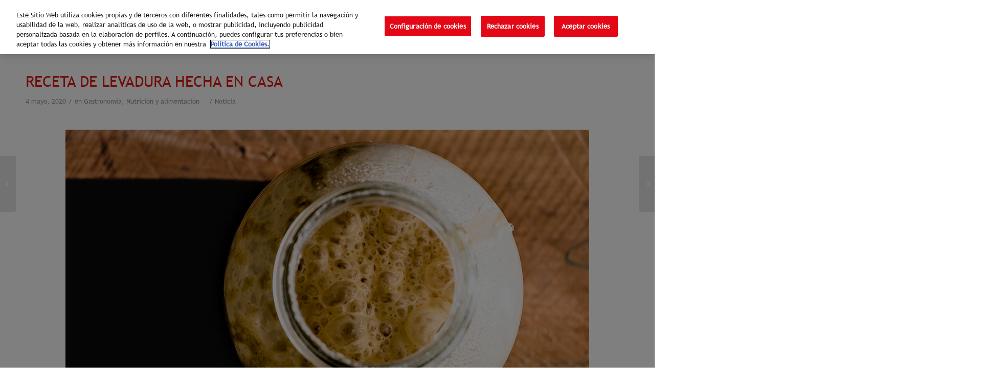

--- FILE ---
content_type: text/html; charset=UTF-8
request_url: https://www.institutotomaspascualsanz.com/receta-de-levadura/
body_size: 245499
content:
<!DOCTYPE html>
<html lang="es-ES" prefix="og: http://ogp.me/ns#" class="html_stretched responsive av-preloader-disabled av-default-lightbox  html_header_top html_logo_left html_main_nav_header html_menu_right html_custom html_header_sticky html_header_shrinking_disabled html_mobile_menu_tablet html_disabled html_header_searchicon_disabled html_content_align_center html_header_unstick_top_disabled html_header_stretch html_entry_id_57220 ">
<head>
<meta charset="UTF-8" />


<!-- mobile setting -->
<meta name="viewport" content="width=device-width, initial-scale=1, maximum-scale=1">

<!-- Scripts/CSS and wp_head hook -->

<!-- This site is optimized with the Yoast SEO plugin v4.2.1 - https://yoast.com/wordpress/plugins/seo/ -->
<title>RECETA DE LEVADURA HECHA EN CASA - Instituto Tomas Pascual Sanz</title>
<meta name="description" content="¿Sabías que la levadura masa madre es muy sencilla de elaborar en casa? Aprovecha estos días en casa para aprender y haz tu propio pan!"/>
<meta name="robots" content="noodp"/>
<link rel="canonical" href="https://www.institutotomaspascualsanz.com/receta-de-levadura/" />
<meta property="og:locale" content="es_ES" />
<meta property="og:type" content="article" />
<meta property="og:title" content="Receta de levadura hecha en casa" />
<meta property="og:description" content="¿Sabías que la levadura masa madre es muy sencilla de elaborar en casa? Aprovecha estos días en casa para aprender y haz tu propio pan!" />
<meta property="og:url" content="https://www.institutotomaspascualsanz.com/receta-de-levadura/" />
<meta property="og:site_name" content="Instituto Tomas Pascual Sanz" />
<meta property="article:publisher" content="https://www.facebook.com/Instituto-Tomás-Pascual-Sanz-443848348960988/" />
<meta property="article:tag" content="confinamiento" />
<meta property="article:tag" content="fermentación" />
<meta property="article:tag" content="gasificante" />
<meta property="article:tag" content="hacer pan en casa" />
<meta property="article:tag" content="harina y agua" />
<meta property="article:tag" content="impulsor químico" />
<meta property="article:tag" content="ingredientes para preparar levadura masa madre" />
<meta property="article:tag" content="levadura casera" />
<meta property="article:tag" content="levadura con harina integral" />
<meta property="article:tag" content="levadura de panadería" />
<meta property="article:tag" content="levadura en polvo" />
<meta property="article:tag" content="levadura hecha en casa" />
<meta property="article:tag" content="levadura líquida" />
<meta property="article:tag" content="levadura masa madre" />
<meta property="article:tag" content="levadura química" />
<meta property="article:tag" content="tiempo de preparación levadura en casa" />
<meta property="article:section" content="Gastronomía" />
<meta property="article:published_time" content="2020-05-04T16:28:29+01:00" />
<meta property="article:modified_time" content="2020-05-04T16:35:47+01:00" />
<meta property="og:updated_time" content="2020-05-04T16:35:47+01:00" />
<meta property="og:image" content="https://www.institutotomaspascualsanz.com/wp-content/uploads/2020/05/SGP_001_JJ_ITPS_WEB_levadura.jpg" />
<meta name="twitter:card" content="summary" />
<meta name="twitter:description" content="¿Sabías que la levadura masa madre es muy sencilla de elaborar en casa? Aprovecha estos días en casa para aprender y haz tu propio pan!" />
<meta name="twitter:title" content="Receta de levadura hecha en casa" />
<meta name="twitter:site" content="@Institutotps" />
<meta name="twitter:image" content="https://www.institutotomaspascualsanz.com/wp-content/uploads/2020/05/SGP_001_JJ_ITPS_WEB_levadura.jpg" />
<meta name="twitter:creator" content="@Institutotps" />
<!-- / Yoast SEO plugin. -->

<link rel='dns-prefetch' href='//www.google.com' />
<link rel='dns-prefetch' href='//cdn.jsdelivr.net' />
<link rel='dns-prefetch' href='//s.w.org' />
<link rel="alternate" type="application/rss+xml" title="Instituto Tomas Pascual Sanz &raquo; Feed" href="https://www.institutotomaspascualsanz.com/feed/" />
<link rel="alternate" type="application/rss+xml" title="Instituto Tomas Pascual Sanz &raquo; RSS de los comentarios" href="https://www.institutotomaspascualsanz.com/comments/feed/" />
<link rel="alternate" type="text/calendar" title="Instituto Tomas Pascual Sanz &raquo; iCal Feed" href="https://www.institutotomaspascualsanz.com/agenda/?ical=1" />
		<script type="text/javascript">
			window._wpemojiSettings = {"baseUrl":"https:\/\/s.w.org\/images\/core\/emoji\/2\/72x72\/","ext":".png","svgUrl":"https:\/\/s.w.org\/images\/core\/emoji\/2\/svg\/","svgExt":".svg","source":{"concatemoji":"https:\/\/www.institutotomaspascualsanz.com\/wp-includes\/js\/wp-emoji-release.min.js?ver=4.6.27"}};
			!function(e,o,t){var a,n,r;function i(e){var t=o.createElement("script");t.src=e,t.type="text/javascript",o.getElementsByTagName("head")[0].appendChild(t)}for(r=Array("simple","flag","unicode8","diversity","unicode9"),t.supports={everything:!0,everythingExceptFlag:!0},n=0;n<r.length;n++)t.supports[r[n]]=function(e){var t,a,n=o.createElement("canvas"),r=n.getContext&&n.getContext("2d"),i=String.fromCharCode;if(!r||!r.fillText)return!1;switch(r.textBaseline="top",r.font="600 32px Arial",e){case"flag":return(r.fillText(i(55356,56806,55356,56826),0,0),n.toDataURL().length<3e3)?!1:(r.clearRect(0,0,n.width,n.height),r.fillText(i(55356,57331,65039,8205,55356,57096),0,0),a=n.toDataURL(),r.clearRect(0,0,n.width,n.height),r.fillText(i(55356,57331,55356,57096),0,0),a!==n.toDataURL());case"diversity":return r.fillText(i(55356,57221),0,0),a=(t=r.getImageData(16,16,1,1).data)[0]+","+t[1]+","+t[2]+","+t[3],r.fillText(i(55356,57221,55356,57343),0,0),a!=(t=r.getImageData(16,16,1,1).data)[0]+","+t[1]+","+t[2]+","+t[3];case"simple":return r.fillText(i(55357,56835),0,0),0!==r.getImageData(16,16,1,1).data[0];case"unicode8":return r.fillText(i(55356,57135),0,0),0!==r.getImageData(16,16,1,1).data[0];case"unicode9":return r.fillText(i(55358,56631),0,0),0!==r.getImageData(16,16,1,1).data[0]}return!1}(r[n]),t.supports.everything=t.supports.everything&&t.supports[r[n]],"flag"!==r[n]&&(t.supports.everythingExceptFlag=t.supports.everythingExceptFlag&&t.supports[r[n]]);t.supports.everythingExceptFlag=t.supports.everythingExceptFlag&&!t.supports.flag,t.DOMReady=!1,t.readyCallback=function(){t.DOMReady=!0},t.supports.everything||(a=function(){t.readyCallback()},o.addEventListener?(o.addEventListener("DOMContentLoaded",a,!1),e.addEventListener("load",a,!1)):(e.attachEvent("onload",a),o.attachEvent("onreadystatechange",function(){"complete"===o.readyState&&t.readyCallback()})),(a=t.source||{}).concatemoji?i(a.concatemoji):a.wpemoji&&a.twemoji&&(i(a.twemoji),i(a.wpemoji)))}(window,document,window._wpemojiSettings);
		</script>
		<style type="text/css">
img.wp-smiley,
img.emoji {
	display: inline !important;
	border: none !important;
	box-shadow: none !important;
	height: 1em !important;
	width: 1em !important;
	margin: 0 .07em !important;
	vertical-align: -0.1em !important;
	background: none !important;
	padding: 0 !important;
}
</style>
<link rel='stylesheet' id='um_recaptcha-css'  href='https://www.institutotomaspascualsanz.com/wp-content/plugins/um-recaptcha/assets/css/um-recaptcha.css?ver=4.6.27' type='text/css' media='all' />
<link rel='stylesheet' id='contact-form-7-css'  href='https://www.institutotomaspascualsanz.com/wp-content/plugins/contact-form-7/includes/css/styles.css?ver=4.6.1' type='text/css' media='all' />
<link rel='stylesheet' id='font-awesome-css'  href='https://www.institutotomaspascualsanz.com/wp-content/plugins/download-manager/assets/font-awesome/css/font-awesome.min.css?ver=4.6.27' type='text/css' media='all' />
<link rel='stylesheet' id='wpdm-bootstrap-css'  href='https://www.institutotomaspascualsanz.com/wp-content/plugins/download-manager/assets/bootstrap/css/bootstrap.css?ver=4.6.27' type='text/css' media='all' />
<link rel='stylesheet' id='wpdm-front-css'  href='https://www.institutotomaspascualsanz.com/wp-content/plugins/download-manager/assets/css/front.css?ver=4.6.27' type='text/css' media='all' />
<link rel='stylesheet' id='latest-posts-widget-css'  href='https://www.institutotomaspascualsanz.com/wp-content/plugins/latest-posts-widget/latest-posts.css?ver=4.6.27' type='text/css' media='all' />
<link rel='stylesheet' id='popup-maker-site-css'  href='https://www.institutotomaspascualsanz.com/wp-content/plugins/popup-maker/assets/css/site.min.css?ver=1.4.9' type='text/css' media='all' />
<link rel='stylesheet' id='dashicons-css'  href='https://www.institutotomaspascualsanz.com/wp-includes/css/dashicons.min.css?ver=4.6.27' type='text/css' media='all' />
<link rel='stylesheet' id='default-icon-styles-css'  href='https://www.institutotomaspascualsanz.com/wp-content/plugins/svg-vector-icon-plugin/public/../admin/css/wordpress-svg-icon-plugin-style.min.css?ver=4.6.27' type='text/css' media='all' />
<link rel='stylesheet' id='avia-grid-css'  href='https://www.institutotomaspascualsanz.com/wp-content/themes/enfold/css/grid.css?ver=2' type='text/css' media='all' />
<link rel='stylesheet' id='avia-base-css'  href='https://www.institutotomaspascualsanz.com/wp-content/themes/enfold/css/base.css?ver=2' type='text/css' media='all' />
<link rel='stylesheet' id='avia-layout-css'  href='https://www.institutotomaspascualsanz.com/wp-content/themes/enfold/css/layout.css?ver=2' type='text/css' media='all' />
<link rel='stylesheet' id='avia-scs-css'  href='https://www.institutotomaspascualsanz.com/wp-content/themes/enfold/css/shortcodes.css?ver=2' type='text/css' media='all' />
<link rel='stylesheet' id='avia-popup-css-css'  href='https://www.institutotomaspascualsanz.com/wp-content/themes/enfold/js/aviapopup/magnific-popup.css?ver=1' type='text/css' media='screen' />
<link rel='stylesheet' id='avia-media-css'  href='https://www.institutotomaspascualsanz.com/wp-content/themes/enfold/js/mediaelement/skin-1/mediaelementplayer.css?ver=1' type='text/css' media='screen' />
<link rel='stylesheet' id='avia-print-css'  href='https://www.institutotomaspascualsanz.com/wp-content/themes/enfold/css/print.css?ver=1' type='text/css' media='print' />
<link rel='stylesheet' id='avia-dynamic-css'  href='https://www.institutotomaspascualsanz.com/wp-content/uploads/dynamic_avia/enfold.css?ver=5b4dd619bdc7b' type='text/css' media='all' />
<link rel='stylesheet' id='avia-custom-css'  href='https://www.institutotomaspascualsanz.com/wp-content/themes/enfold/css/custom.css?ver=2' type='text/css' media='all' />
<link rel='stylesheet' id='wpdreams-asp-basic-css'  href='https://www.institutotomaspascualsanz.com/wp-content/plugins/ajax-search-pro/css/style.basic.css?ver=UKRTSK' type='text/css' media='all' />
<link rel='stylesheet' id='arpw-style-css'  href='https://www.institutotomaspascualsanz.com/wp-content/plugins/advanced-random-posts-widget/assets/css/arpw-frontend.css?ver=4.6.27' type='text/css' media='all' />
<link rel='stylesheet' id='wptt_front-css'  href='https://www.institutotomaspascualsanz.com/wp-content/plugins/wp-twitter-feeds/controller/../css/admin_style.min.css?ver=4.6.27' type='text/css' media='all' />
<link rel='stylesheet' id='avia-events-cal-css'  href='https://www.institutotomaspascualsanz.com/wp-content/themes/enfold/config-events-calendar/event-mod.css?ver=4.6.27' type='text/css' media='all' />
<link rel='stylesheet' id='bfa-font-awesome-css'  href='//cdn.jsdelivr.net/fontawesome/4.7.0/css/font-awesome.min.css?ver=4.7.0' type='text/css' media='all' />
<link rel='stylesheet' id='um_minified-css'  href='https://www.institutotomaspascualsanz.com/wp-content/plugins/ultimate-member/assets/css/um.min.css?ver=1.3.82' type='text/css' media='all' />
<script>if (document.location.protocol != "https:") {document.location = document.URL.replace(/^http:/i, "https:");}</script><script type='text/javascript' src='https://www.institutotomaspascualsanz.com/wp-includes/js/jquery/jquery.js?ver=1.12.4'></script>
<script type='text/javascript' src='https://www.institutotomaspascualsanz.com/wp-includes/js/jquery/jquery-migrate.min.js?ver=1.4.1'></script>
<script type='text/javascript' src='https://www.institutotomaspascualsanz.com/wp-content/plugins/download-manager/assets/bootstrap/js/bootstrap.min.js?ver=4.6.27'></script>
<script type='text/javascript' src='https://www.institutotomaspascualsanz.com/wp-content/plugins/download-manager/assets/js/front.js?ver=4.6.27'></script>
<script type='text/javascript' src='https://www.institutotomaspascualsanz.com/wp-content/plugins/download-manager/assets/js/chosen.jquery.min.js?ver=4.6.27'></script>
<script type='text/javascript' src='https://www.institutotomaspascualsanz.com/wp-content/themes/enfold/js/avia-compat.js?ver=2'></script>
<meta name="generator" content="WordPress Download Manager 2.8.9" />
<link rel='https://api.w.org/' href='https://www.institutotomaspascualsanz.com/wp-json/' />
<link rel="EditURI" type="application/rsd+xml" title="RSD" href="https://www.institutotomaspascualsanz.com/xmlrpc.php?rsd" />
<link rel="wlwmanifest" type="application/wlwmanifest+xml" href="https://www.institutotomaspascualsanz.com/wp-includes/wlwmanifest.xml" /> 
<link rel='shortlink' href='https://www.institutotomaspascualsanz.com/?p=57220' />
<link rel="alternate" type="application/json+oembed" href="https://www.institutotomaspascualsanz.com/wp-json/oembed/1.0/embed?url=https%3A%2F%2Fwww.institutotomaspascualsanz.com%2Freceta-de-levadura%2F" />
<link rel="alternate" type="text/xml+oembed" href="https://www.institutotomaspascualsanz.com/wp-json/oembed/1.0/embed?url=https%3A%2F%2Fwww.institutotomaspascualsanz.com%2Freceta-de-levadura%2F&#038;format=xml" />

        <script>
            var wpdm_site_url = 'https://www.institutotomaspascualsanz.com/';
            var ajax_url = 'https://www.institutotomaspascualsanz.com/wp-admin/admin-ajax.php';
        </script>


        <!-- OneTrust Cookies Consent Notice start for institutotomaspascualsanz.com -->
<script type="text/javascript" src="https://cdn.cookielaw.org/consent/0066ea52-a466-48c9-b757-db221bbbc717/OtAutoBlock.js" ></script>
<script src="https://cdn.cookielaw.org/scripttemplates/otSDKStub.js"  type="text/javascript" charset="UTF-8" data-domain-script="0066ea52-a466-48c9-b757-db221bbbc717" ></script>
<script type="text/javascript">
function OptanonWrapper() { }
</script>
<!-- OneTrust Cookies Consent Notice end for institutotomaspascualsanz.com -->
    <style id="pum-styles" type="text/css">
    /* Popup Google Fonts */
@import url('//fonts.googleapis.com/css?family=Acme|Montserrat');

/* Popup Theme 50721: Framed Border */
.pum-theme-50721, .pum-theme-framed-border { background-color: rgba( 255, 255, 255, 0.5 ) } 
.pum-theme-50721 .pum-container, .pum-theme-framed-border .pum-container { padding: 18px; border-radius: 0px; border: 20px outset #dd3333; box-shadow: 1px 1px 3px 0px rgba( 2, 2, 2, 0.97 ) inset; background-color: rgba( 255, 251, 239, 1 ) } 
.pum-theme-50721 .pum-title, .pum-theme-framed-border .pum-title { color: #000000; text-align: left; text-shadow: 0px 0px 0px rgba( 2, 2, 2, 0.23 ); font-family: inherit; font-size: 32px; line-height: 36px } 
.pum-theme-50721 .pum-content, .pum-theme-framed-border .pum-content { color: #2d2d2d; font-family: inherit } 
.pum-theme-50721 .pum-content + .pum-close, .pum-theme-framed-border .pum-content + .pum-close { height: 20px; width: 20px; left: auto; right: -20px; bottom: auto; top: -20px; padding: 0px; color: #ffffff; font-family: Acme; font-size: 20px; line-height: 20px; border: 1px none #ffffff; border-radius: 0px; box-shadow: 0px 0px 0px 0px rgba( 2, 2, 2, 0.23 ); text-shadow: 0px 0px 0px rgba( 0, 0, 0, 0.23 ); background-color: rgba( 0, 0, 0, 0.55 ) } 
/* Popup Theme 50720: Cutting Edge */
.pum-theme-50720, .pum-theme-cutting-edge { background-color: rgba( 0, 0, 0, 0.5 ) } 
.pum-theme-50720 .pum-container, .pum-theme-cutting-edge .pum-container { padding: 18px; border-radius: 0px; border: 1px none #000000; box-shadow: 0px 10px 25px 0px rgba( 2, 2, 2, 0.5 ); background-color: rgba( 30, 115, 190, 1 ) } 
.pum-theme-50720 .pum-title, .pum-theme-cutting-edge .pum-title { color: #ffffff; text-align: left; text-shadow: 0px 0px 0px rgba( 2, 2, 2, 0.23 ); font-family: Sans-Serif; font-size: 26px; line-height: 28px } 
.pum-theme-50720 .pum-content, .pum-theme-cutting-edge .pum-content { color: #ffffff; font-family: inherit } 
.pum-theme-50720 .pum-content + .pum-close, .pum-theme-cutting-edge .pum-content + .pum-close { height: 24px; width: 24px; left: auto; right: 0px; bottom: auto; top: 0px; padding: 0px; color: #1e73be; font-family: inherit; font-size: 32px; line-height: 24px; border: 1px none #ffffff; border-radius: 0px; box-shadow: -1px 1px 1px 0px rgba( 2, 2, 2, 0.1 ); text-shadow: -1px 1px 1px rgba( 0, 0, 0, 0.1 ); background-color: rgba( 238, 238, 34, 1 ) } 
/* Popup Theme 50719: Hello Box */
.pum-theme-50719, .pum-theme-hello-box { background-color: rgba( 0, 0, 0, 0.75 ) } 
.pum-theme-50719 .pum-container, .pum-theme-hello-box .pum-container { padding: 30px; border-radius: 80px; border: 14px solid #81d742; box-shadow: 0px 0px 0px 0px rgba( 2, 2, 2, 0 ); background-color: rgba( 255, 255, 255, 1 ) } 
.pum-theme-50719 .pum-title, .pum-theme-hello-box .pum-title { color: #2d2d2d; text-align: left; text-shadow: 0px 0px 0px rgba( 2, 2, 2, 0.23 ); font-family: Montserrat; font-size: 32px; line-height: 36px } 
.pum-theme-50719 .pum-content, .pum-theme-hello-box .pum-content { color: #2d2d2d; font-family: inherit } 
.pum-theme-50719 .pum-content + .pum-close, .pum-theme-hello-box .pum-content + .pum-close { height: auto; width: auto; left: auto; right: -30px; bottom: auto; top: -30px; padding: 0px; color: #2d2d2d; font-family: inherit; font-size: 32px; line-height: 28px; border: 1px none #ffffff; border-radius: 28px; box-shadow: 0px 0px 0px 0px rgba( 2, 2, 2, 0.23 ); text-shadow: 0px 0px 0px rgba( 0, 0, 0, 0.23 ); background-color: rgba( 255, 255, 255, 1 ) } 
/* Popup Theme 50718: Enterprise Blue */
.pum-theme-50718, .pum-theme-enterprise-blue { background-color: rgba( 0, 0, 0, 0.7 ) } 
.pum-theme-50718 .pum-container, .pum-theme-enterprise-blue .pum-container { padding: 28px; border-radius: 5px; border: 1px none #000000; box-shadow: 0px 10px 25px 4px rgba( 2, 2, 2, 0.5 ); background-color: rgba( 255, 255, 255, 1 ) } 
.pum-theme-50718 .pum-title, .pum-theme-enterprise-blue .pum-title { color: #315b7c; text-align: left; text-shadow: 0px 0px 0px rgba( 2, 2, 2, 0.23 ); font-family: inherit; font-size: 34px; line-height: 36px } 
.pum-theme-50718 .pum-content, .pum-theme-enterprise-blue .pum-content { color: #2d2d2d; font-family: inherit } 
.pum-theme-50718 .pum-content + .pum-close, .pum-theme-enterprise-blue .pum-content + .pum-close { height: 28px; width: 28px; left: auto; right: 8px; bottom: auto; top: 8px; padding: 4px; color: #ffffff; font-family: inherit; font-size: 20px; line-height: 20px; border: 1px none #ffffff; border-radius: 42px; box-shadow: 0px 0px 0px 0px rgba( 2, 2, 2, 0.23 ); text-shadow: 0px 0px 0px rgba( 0, 0, 0, 0.23 ); background-color: rgba( 49, 91, 124, 1 ) } 
/* Popup Theme 50717: Light Box */
.pum-theme-50717, .pum-theme-lightbox { background-color: rgba( 0, 0, 0, 0.6 ) } 
.pum-theme-50717 .pum-container, .pum-theme-lightbox .pum-container { padding: 18px; border-radius: 3px; border: 8px solid #000000; box-shadow: 0px 0px 30px 0px rgba( 2, 2, 2, 1 ); background-color: rgba( 255, 255, 255, 1 ) } 
.pum-theme-50717 .pum-title, .pum-theme-lightbox .pum-title { color: #000000; text-align: left; text-shadow: 0px 0px 0px rgba( 2, 2, 2, 0.23 ); font-family: inherit; font-size: 32px; line-height: 36px } 
.pum-theme-50717 .pum-content, .pum-theme-lightbox .pum-content { color: #000000; font-family: inherit } 
.pum-theme-50717 .pum-content + .pum-close, .pum-theme-lightbox .pum-content + .pum-close { height: 30px; width: 30px; left: auto; right: -24px; bottom: auto; top: -24px; padding: 0px; color: #ffffff; font-family: inherit; font-size: 24px; line-height: 26px; border: 2px solid #ffffff; border-radius: 30px; box-shadow: 0px 0px 15px 1px rgba( 2, 2, 2, 0.75 ); text-shadow: 0px 0px 0px rgba( 0, 0, 0, 0.23 ); background-color: rgba( 0, 0, 0, 1 ) } 
/* Popup Theme 396: Default Theme */
.pum-theme-396, .pum-theme-default-theme { background-color: rgba( 255, 255, 255, 1 ) } 
.pum-theme-396 .pum-container, .pum-theme-default-theme .pum-container { padding: 18px; border-radius: 0px; border: 1px none #000000; box-shadow: 1px 1px 3px 0px rgba( 2, 2, 2, 0.23 ); background-color: rgba( 249, 249, 249, 1 ) } 
.pum-theme-396 .pum-title, .pum-theme-default-theme .pum-title { color: #000000; text-align: left; text-shadow: 0px 0px 0px rgba( 2, 2, 2, 0.23 ); font-family: inherit; font-weight: inherit; font-size: 32px; font-style: normal; line-height: 36px } 
.pum-theme-396 .pum-content, .pum-theme-default-theme .pum-content { color: #8c8c8c; font-family: inherit; font-weight: inherit; font-style: normal } 
.pum-theme-396 .pum-content + .pum-close, .pum-theme-default-theme .pum-content + .pum-close { height: auto; width: auto; left: auto; right: 0px; bottom: auto; top: 0px; padding: 8px; color: #ffffff; font-family: inherit; font-weight: inherit; font-size: 12px; font-style: normal; line-height: 14px; border: 1px none #ffffff; border-radius: 0px; box-shadow: 0px 0px 0px 0px rgba( 2, 2, 2, 0.23 ); text-shadow: 0px 0px 0px rgba( 0, 0, 0, 0.23 ); background-color: rgba( 0, 183, 205, 1 ) } 
        </style><script type="text/javascript">
var ajaxurl = 'https://www.institutotomaspascualsanz.com/wp-admin/admin-ajax.php';
</script>
    <style type="text/css" media="all">.shortcode-star-rating{padding:0 0.5em;}.dashicons{font-size:20px;width:auto;height:auto;line-height:normal;text-decoration:inherit;vertical-align:middle;}.shortcode-star-rating [class^="dashicons dashicons-star-"]:before{color:#FCAE00;}.ssr-int{margin-left:0.2em;font-size:13px;vertical-align:middle;color:#333;}/*.shortcode-star-rating:before,.shortcode-star-rating:after{display: block;height:0;visibility:hidden;content:"\0020";}.shortcode-star-rating:after{clear:both;}*/</style>
  <style>.dashicons.dashicons-star-filled{color:$ffff00}.dashicons-star-empty{color:$ffff00}</style><link rel="profile" href="https://gmpg.org/xfn/11" />
<link rel="alternate" type="application/rss+xml" title="Instituto Tomas Pascual Sanz RSS2 Feed" href="https://www.institutotomaspascualsanz.com/feed/" />
<link rel="pingback" href="https://www.institutotomaspascualsanz.com/xmlrpc.php" />

<style type='text/css' media='screen'>
 #top #header_main > .container, #top #header_main > .container .main_menu ul:first-child > li > a, #top #header_main #menu-item-shop .cart_dropdown_link{ height:75px; line-height: 75px; }
 .html_top_nav_header .av-logo-container{ height:75px;  }
 .html_header_top.html_header_sticky #top #wrap_all #main{ padding-top:75px; } 
</style>
<!--[if lt IE 9]><script src="https://www.institutotomaspascualsanz.com/wp-content/themes/enfold/js/html5shiv.js"></script><![endif]-->
<link rel="icon" href="https://www.institutotomaspascualsanz.com/wp-content/uploads/2015/10/favicon.png" type="image/png">
                <link href='//fonts.googleapis.com/css?family=Open+Sans:300|Open+Sans:400|Open+Sans:700' rel='stylesheet' type='text/css'>
             
		<script type="text/javascript">

		var ultimatemember_image_upload_url = 'https://www.institutotomaspascualsanz.com/wp-content/plugins/ultimate-member/core/lib/upload/um-image-upload.php';
		var ultimatemember_file_upload_url = 'https://www.institutotomaspascualsanz.com/wp-content/plugins/ultimate-member/core/lib/upload/um-file-upload.php';
		var ultimatemember_ajax_url = 'https://www.institutotomaspascualsanz.com/wp-admin/admin-ajax.php';

		</script>

	
		<style type="text/css">.request_name { display: none !important; }</style>

			<style type="text/css">.recentcomments a{display:inline !important;padding:0 !important;margin:0 !important;}</style>
		
<!-- Dynamic Widgets by QURL - http://www.qurl.nl //-->
                <style type="text/css">
                    <!--
                    
div[id*='ajaxsearchpro1_'] div.asp_loader,
div[id*='ajaxsearchpro1_'] div.asp_loader * {
    /* display: none; */
    box-sizing: border-box !important;
    margin: 0;
    padding: 0;
    /* vertical-align: middle !important; */
    box-shadow: none;
}

div[id*='ajaxsearchpro1_'] div.asp_loader {
    box-sizing: border-box;
    display: flex;
    flex: 0 1 auto;
    flex-direction: column;
    flex-grow: 0;
    flex-shrink: 0;
    flex-basis:28px;
    max-width: 100%;
    max-height: 100%;
    align-items: center;
    justify-content: center;
}

div[id*='ajaxsearchpro1_'] div.asp_loader-inner {
    width: 100%;
    margin: 0 auto;
    text-align: center;
    /* vertical-align: text-top; */
    height: 100%;
}
 
@-webkit-keyframes rotate-simple {
    0% {
        -webkit-transform: rotate(0deg);
        transform: rotate(0deg); }

    50% {
        -webkit-transform: rotate(180deg);
        transform: rotate(180deg); }

    100% {
        -webkit-transform: rotate(360deg);
        transform: rotate(360deg); } }

@keyframes rotate-simple {
    0% {
        -webkit-transform: rotate(0deg);
        transform: rotate(0deg); }

    50% {
        -webkit-transform: rotate(180deg);
        transform: rotate(180deg); }

    100% {
        -webkit-transform: rotate(360deg);
        transform: rotate(360deg); } }
div[id*='ajaxsearchpro1_'] div.asp_simple-circle {
    margin: 0;
    height: 100%;
    width: 100%;
    animation: rotate-simple 0.8s infinite linear;
    -webkit-animation: rotate-simple 0.8s infinite linear;
    border: 4px solid rgb(228, 27, 19);
    border-right-color: transparent;
    border-radius: 50%;
    box-sizing: border-box;
}

div[id*='ajaxsearchprores1_'] .asp_res_loader div.asp_loader,
div[id*='ajaxsearchprores1_'] .asp_res_loader div.asp_loader * {
    /* display: none; */
    box-sizing: border-box !important;
    margin: 0;
    padding: 0;
    /* vertical-align: middle !important; */
    box-shadow: none;
}

div[id*='ajaxsearchprores1_'] .asp_res_loader div.asp_loader {
    box-sizing: border-box;
    display: flex;
    flex: 0 1 auto;
    flex-direction: column;
    flex-grow: 0;
    flex-shrink: 0;
    flex-basis:28px;
    max-width: 100%;
    max-height: 100%;
    align-items: center;
    justify-content: center;
}

div[id*='ajaxsearchprores1_'] .asp_res_loader div.asp_loader-inner {
    width: 100%;
    margin: 0 auto;
    text-align: center;
    /* vertical-align: text-top; */
    height: 100%;
}
 
@-webkit-keyframes rotate-simple {
    0% {
        -webkit-transform: rotate(0deg);
        transform: rotate(0deg); }

    50% {
        -webkit-transform: rotate(180deg);
        transform: rotate(180deg); }

    100% {
        -webkit-transform: rotate(360deg);
        transform: rotate(360deg); } }

@keyframes rotate-simple {
    0% {
        -webkit-transform: rotate(0deg);
        transform: rotate(0deg); }

    50% {
        -webkit-transform: rotate(180deg);
        transform: rotate(180deg); }

    100% {
        -webkit-transform: rotate(360deg);
        transform: rotate(360deg); } }
div[id*='ajaxsearchprores1_'] .asp_res_loader div.asp_simple-circle {
    margin: 0;
    height: 100%;
    width: 100%;
    animation: rotate-simple 0.8s infinite linear;
    -webkit-animation: rotate-simple 0.8s infinite linear;
    border: 4px solid rgb(228, 27, 19);
    border-right-color: transparent;
    border-radius: 50%;
    box-sizing: border-box;
}

#ajaxsearchpro1_1 div.asp_loader, #ajaxsearchpro1_2 div.asp_loader,
#ajaxsearchpro1_1 div.asp_loader *, #ajaxsearchpro1_2 div.asp_loader * {
    /* display: none; */
    box-sizing: border-box !important;
    margin: 0;
    padding: 0;
    /* vertical-align: middle !important; */
    box-shadow: none;
}

#ajaxsearchpro1_1 div.asp_loader, #ajaxsearchpro1_2 div.asp_loader {
    box-sizing: border-box;
    display: flex;
    flex: 0 1 auto;
    flex-direction: column;
    flex-grow: 0;
    flex-shrink: 0;
    flex-basis:28px;
    max-width: 100%;
    max-height: 100%;
    align-items: center;
    justify-content: center;
}

#ajaxsearchpro1_1 div.asp_loader-inner, #ajaxsearchpro1_2 div.asp_loader-inner {
    width: 100%;
    margin: 0 auto;
    text-align: center;
    /* vertical-align: text-top; */
    height: 100%;
}
 
@-webkit-keyframes rotate-simple {
    0% {
        -webkit-transform: rotate(0deg);
        transform: rotate(0deg); }

    50% {
        -webkit-transform: rotate(180deg);
        transform: rotate(180deg); }

    100% {
        -webkit-transform: rotate(360deg);
        transform: rotate(360deg); } }

@keyframes rotate-simple {
    0% {
        -webkit-transform: rotate(0deg);
        transform: rotate(0deg); }

    50% {
        -webkit-transform: rotate(180deg);
        transform: rotate(180deg); }

    100% {
        -webkit-transform: rotate(360deg);
        transform: rotate(360deg); } }
#ajaxsearchpro1_1 div.asp_simple-circle, #ajaxsearchpro1_2 div.asp_simple-circle {
    margin: 0;
    height: 100%;
    width: 100%;
    animation: rotate-simple 0.8s infinite linear;
    -webkit-animation: rotate-simple 0.8s infinite linear;
    border: 4px solid rgb(228, 27, 19);
    border-right-color: transparent;
    border-radius: 50%;
    box-sizing: border-box;
}

@-webkit-keyframes asp_an_fadeInDown {
    0% {
        opacity: 0;
        -webkit-transform: translateY(-20px);
    }

    100% {
        opacity: 1;
        -webkit-transform: translateY(0);
    }
}

@keyframes asp_an_fadeInDown {
    0% {
        opacity: 0;
        transform: translateY(-20px);
    }

    100% {
        opacity: 1;
        transform: translateY(0);
    }
}

.asp_an_fadeInDown {
    -webkit-animation-name:  asp_an_fadeInDown;
    animation-name:  asp_an_fadeInDown;
}
 


@font-face {
    font-family: 'asppsicons2';
    src: url('https://www.institutotomaspascualsanz.com/wp-content/plugins/ajax-search-pro/css/fonts/icons/icons2.eot');
    src: url('https://www.institutotomaspascualsanz.com/wp-content/plugins/ajax-search-pro/css/fonts/icons/icons2.eot?#iefix') format('embedded-opentype'),
         url('https://www.institutotomaspascualsanz.com/wp-content/plugins/ajax-search-pro/css/fonts/icons/icons2.woff2') format('woff2'),
         url('https://www.institutotomaspascualsanz.com/wp-content/plugins/ajax-search-pro/css/fonts/icons/icons2.woff') format('woff'),
         url('https://www.institutotomaspascualsanz.com/wp-content/plugins/ajax-search-pro/css/fonts/icons/icons2.ttf') format('truetype'),
         url('https://www.institutotomaspascualsanz.com/wp-content/plugins/ajax-search-pro/css/fonts/icons/icons2.svg#icons') format('svg');
    font-weight: normal;
    font-style: normal;
}
div.ajaxsearchpro[id*="ajaxsearchprores1_"],
div.ajaxsearchpro[id*="ajaxsearchprores1_"] *,
div.ajaxsearchpro[id*="ajaxsearchpro1_"],
div.ajaxsearchpro[id*="ajaxsearchpro1_"] *,
div.ajaxsearchpro[id*="ajaxsearchprosettings1_"],
div.ajaxsearchpro[id*="ajaxsearchprosettings1_"] * {
    -webkit-box-sizing: content-box; /* Safari/Chrome, other WebKit */
    -moz-box-sizing: content-box; /* Firefox, other Gecko */
    -ms-box-sizing: content-box;
    -o-box-sizing: content-box;
    box-sizing: content-box;
    border: 0;
    border-radius: 0;
    text-transform: none;
    text-shadow: none;
    box-shadow: none;
    text-decoration: none;
    text-align: left;
    letter-spacing: normal;
}

/* Margin and padding gets wrecked if set with compatibility.. */
div.ajaxsearchpro[id*="ajaxsearchprores1_"],
div.ajaxsearchpro[id*="ajaxsearchprores1_"] *,
div.ajaxsearchpro[id*="ajaxsearchpro1_"],
div.ajaxsearchpro[id*="ajaxsearchpro1_"] *,
div.ajaxsearchpro[id*="ajaxsearchprosettings1_"],
div.ajaxsearchpro[id*="ajaxsearchprosettings1_"] * {
    padding: 0;
    margin: 0;
}

.wpdreams_clear {
    clear: both;
}

    #ajaxsearchpro1_1,
    #ajaxsearchpro1_2,
div.ajaxsearchpro[id*="ajaxsearchpro1_"] {
  width: 95%;
  height: auto;
  border-radius: 5px;
  background: #d1eaff;
                background-image: -webkit-linear-gradient(0deg, rgb(255, 255, 255), rgb(255, 255, 255));
            background-image: -moz-linear-gradient(0deg, rgb(255, 255, 255), rgb(255, 255, 255));
            background-image: -o-linear-gradient(0deg, rgb(255, 255, 255), rgb(255, 255, 255));
            background-image: -ms-linear-gradient(0deg, rgb(255, 255, 255) 0%, rgb(255, 255, 255) 100%);
            background-image: linear-gradient(0deg, rgb(255, 255, 255), rgb(255, 255, 255));
          overflow: hidden;
  border:0px none rgba(0, 0, 0, 1);border-radius:0px 0px 0px 0px;  box-shadow:0px 0px 0px 0px #000000 ;}

    #ajaxsearchpro1_1 .probox,
    #ajaxsearchpro1_2 .probox,
div.ajaxsearchpro[id*="ajaxsearchpro1_"] .probox {
  margin: 0px;
  height: 40px;
              background-image: -moz-radial-gradient(center, ellipse cover,  rgb(255, 255, 255), rgb(255, 255, 255));
            background-image: -webkit-gradient(radial, center center, 0px, center center, 100%, rgb(255, 255, 255), rgb(255, 255, 255));
            background-image: -webkit-radial-gradient(center, ellipse cover,  rgb(255, 255, 255), rgb(255, 255, 255));
            background-image: -o-radial-gradient(center, ellipse cover,  rgb(255, 255, 255), rgb(255, 255, 255));
            background-image: -ms-radial-gradient(center, ellipse cover,  rgb(255, 255, 255), rgb(255, 255, 255));
            background-image: radial-gradient(ellipse at center,  rgb(255, 255, 255), rgb(255, 255, 255));
          border:0px none rgb(104, 174, 199);border-radius:3px 3px 3px 3px;  box-shadow:1px 0px 6px -3px rgb(181, 181, 181) inset;}



p[id*=asp-try-1] {
    color: rgb(85, 85, 85) !important;
    display: block;
}

div.asp_main_container+[id*=asp-try-1] {
        width: 95%;
}

p[id*=asp-try-1] a {
    color: rgb(255, 181, 86) !important;
}

    #ajaxsearchpro1_1 .probox .proinput,
    #ajaxsearchpro1_2 .probox .proinput,
div.ajaxsearchpro[id*="ajaxsearchpro1_"] .probox .proinput {
  font-weight:normal;font-family:'Open Sans';color:rgb(108, 111, 112);font-size:16px;line-height:25px;text-shadow:px 0px 0px rgba(255, 255, 255, 0);    line-height: normal;
  flex-grow: 1;
  order: 5;
  /* Ipad and stuff.. */
  -webkit-flex-grow: 1;
  -webkit-order: 5;
}

    #ajaxsearchpro1_1 .probox .proinput input.orig,
    #ajaxsearchpro1_2 .probox .proinput input.orig,
div.ajaxsearchpro[id*="ajaxsearchpro1_"] .probox .proinput input.orig {
    font-weight:normal;font-family:'Open Sans';color:rgb(108, 111, 112);font-size:16px;line-height:25px;text-shadow:px 0px 0px rgba(255, 255, 255, 0);    line-height: normal;
    border: 0;
    box-shadow: none;
    height: 40px;
    position: relative;
    z-index: 50;
    padding: 0 !important;
    padding-top: 2px !important;
    margin: -1px 0 0 -4px !important;
    width: 100%;
    background: transparent !important;
}

    #ajaxsearchpro1_1 .probox .proinput input.autocomplete,
    #ajaxsearchpro1_2 .probox .proinput input.autocomplete,
div.ajaxsearchpro[id*="ajaxsearchpro1_"] .probox .proinput input.autocomplete {
    font-weight:normal;font-family:'Open Sans';color:rgb(108, 111, 112);font-size:16px;line-height:25px;text-shadow:px 0px 0px rgba(255, 255, 255, 0);    line-height: normal;
    opacity: 0.25;
    height: 40px;
    display: block;
    position: relative;
    z-index: 1;
    padding: 0 !important;
    margin: -1px 0 0 -4px !important;
    margin-top: -40px !important;
    width: 100%;
    background: transparent !important;
}

    .rtl #ajaxsearchpro1_1 .probox .proinput input.orig,
    .rtl #ajaxsearchpro1_2 .probox .proinput input.orig,
    .rtl #ajaxsearchpro1_1 .probox .proinput input.autocomplete,
    .rtl #ajaxsearchpro1_2 .probox .proinput input.autocomplete,
.rtl div.ajaxsearchpro[id*="ajaxsearchpro1_"] .probox .proinput input.orig,
.rtl div.ajaxsearchpro[id*="ajaxsearchpro1_"] .probox .proinput input.autocomplete {
font-weight:normal;font-family:'Open Sans';color:rgb(108, 111, 112);font-size:16px;line-height:25px;text-shadow:px 0px 0px rgba(255, 255, 255, 0);line-height: normal;
direction: rtl;
text-align: right;
}

    .rtl #ajaxsearchpro1_1 .probox .proinput,
    .rtl #ajaxsearchpro1_2 .probox .proinput,
.rtl div.ajaxsearchpro[id*="ajaxsearchpro1_"] .probox .proinput {
    /*float: right;*/
    margin-right: 2px;
}

    .rtl #ajaxsearchpro1_1 .probox .proloading,
    .rtl #ajaxsearchpro1_1 .probox .proclose,
    .rtl #ajaxsearchpro1_2 .probox .proloading,
    .rtl #ajaxsearchpro1_2 .probox .proclose,
.rtl div.ajaxsearchpro[id*="ajaxsearchpro1_"] .probox .proloading,
.rtl div.ajaxsearchpro[id*="ajaxsearchpro1_"] .probox .proclose {
    order: 3;
}


div.ajaxsearchpro[id*="ajaxsearchpro1_"] .probox .proinput input.orig::-webkit-input-placeholder {
    font-weight:normal;font-family:'Open Sans';color:rgb(108, 111, 112);font-size:16px;text-shadow:px 0px 0px rgba(255, 255, 255, 0);    opacity: 0.85;
}
div.ajaxsearchpro[id*="ajaxsearchpro1_"] .probox .proinput input.orig::-moz-placeholder {
    font-weight:normal;font-family:'Open Sans';color:rgb(108, 111, 112);font-size:16px;text-shadow:px 0px 0px rgba(255, 255, 255, 0);    opacity: 0.85;
}
div.ajaxsearchpro[id*="ajaxsearchpro1_"] .probox .proinput input.orig:-ms-input-placeholder {
    font-weight:normal;font-family:'Open Sans';color:rgb(108, 111, 112);font-size:16px;text-shadow:px 0px 0px rgba(255, 255, 255, 0);    opacity: 0.85;
}
div.ajaxsearchpro[id*="ajaxsearchpro1_"] .probox .proinput input.orig:-moz-placeholder {
    font-weight:normal;font-family:'Open Sans';color:rgb(108, 111, 112);font-size:16px;text-shadow:px 0px 0px rgba(255, 255, 255, 0);    opacity: 0.85;
    line-height: normal !important;
}

    #ajaxsearchpro1_1 .probox .proinput input.autocomplete,
    #ajaxsearchpro1_2 .probox .proinput input.autocomplete,
div.ajaxsearchpro[id*="ajaxsearchpro1_"] .probox .proinput input.autocomplete {
  font-weight:normal;font-family:'Open Sans';color:rgb(108, 111, 112);font-size:16px;line-height:25px;text-shadow:px 0px 0px rgba(255, 255, 255, 0);    line-height: normal;
    border: 0;
    box-shadow: none;
}

    #ajaxsearchpro1_1 .probox .proloading,
    #ajaxsearchpro1_1 .probox .proclose,
    #ajaxsearchpro1_1 .probox .promagnifier,
    #ajaxsearchpro1_1 .probox .prosettings,
    #ajaxsearchpro1_2 .probox .proloading,
    #ajaxsearchpro1_2 .probox .proclose,
    #ajaxsearchpro1_2 .probox .promagnifier,
    #ajaxsearchpro1_2 .probox .prosettings,
div.ajaxsearchpro[id*="ajaxsearchpro1_"] .probox .proloading,
div.ajaxsearchpro[id*="ajaxsearchpro1_"] .probox .proclose,
div.ajaxsearchpro[id*="ajaxsearchpro1_"] .probox .promagnifier,
div.ajaxsearchpro[id*="ajaxsearchpro1_"] .probox .prosettings {
  width: 40px;
  height: 40px;
  flex: 0 0 40px;
  flex-grow: 0;
  order: 7;
    /* Ipad and stuff.. */
    -webkit-flex: 0 0 40px;
    -webkit-flex-grow: 0;
    -webkit-order: 7;
}

	#ajaxsearchpro1_1 .probox .proloading,
	#ajaxsearchpro1_2 .probox .proloading,
div.ajaxsearchpro[id*="ajaxsearchpro1_"] .probox .proloading {
    width: 40px;
    height: 40px;
    min-width: 40px;
    min-height: 40px;
    max-width: 40px;
    max-height: 40px;
}

	#ajaxsearchpro1_1 .probox .proloading .asp_loader,
	#ajaxsearchpro1_2 .probox .proloading .asp_loader,
div.ajaxsearchpro[id*="ajaxsearchpro1_"] .probox .proloading .asp_loader {
    width: 36px;
    height: 36px;
    min-width: 36px;
    min-height: 36px;
    max-width: 36px;
    max-height: 36px;
}

	#ajaxsearchpro1_1 .probox .promagnifier,
	#ajaxsearchpro1_2 .probox .promagnifier,
div.ajaxsearchpro[id*="ajaxsearchpro1_"] .probox .promagnifier {
	width: auto;
	height: 40px;
	flex: 0 0 auto;
	order: 7;
	/* Ipad and stuff.. */
	-webkit-flex: 0 0 auto;
	-webkit-order: 7;
}


	#ajaxsearchpro1_1 .probox .promagnifier div.innericon,
	#ajaxsearchpro1_2 .probox .promagnifier div.innericon,
div.ajaxsearchpro[id*="ajaxsearchpro1_"] .probox .promagnifier div.innericon {
	width: 40px;
	height: 40px;
	float: right;
}

	#ajaxsearchpro1_1 .probox .promagnifier div.asp_text_button,
	#ajaxsearchpro1_2 .probox .promagnifier div.asp_text_button,
div.ajaxsearchpro[id*="ajaxsearchpro1_"] .probox .promagnifier div.asp_text_button {
	width: auto;
	height: 40px;
	float: right;
	margin: 0;
		    padding: 0 10px 0 2px;
		\'font-weight:normal;font-family:'Open Sans';color:rgba(51, 51, 51, 1);font-size:15px;line-height:auto;text-shadow:0px 0px 0px rgba(255, 255, 255, 0);\';    /* to center the text, this must be identical with the height */
    line-height: 40px;
}

    #ajaxsearchpro1_1 .probox .promagnifier .innericon svg,
    #ajaxsearchpro1_2 .probox .promagnifier .innericon svg,
div.ajaxsearchpro[id*="ajaxsearchpro1_"] .probox .promagnifier .innericon svg {
  fill: rgb(228, 27, 19);
}

    #ajaxsearchpro1_1 .probox .prosettings .innericon svg,
    #ajaxsearchpro1_2 .probox .prosettings .innericon svg,
div.ajaxsearchpro[id*="ajaxsearchpro1_"] .probox .prosettings .innericon svg {
  fill: rgb(228, 27, 19);
}


    #ajaxsearchpro1_1.asp_msie .probox .proloading,
    #ajaxsearchpro1_2.asp_msie .probox .proloading,
div.ajaxsearchpro[id*="ajaxsearchpro1_"].asp_msie .probox .proloading {
    background-image: url("https://www.institutotomaspascualsanz.com/wp-content/plugins/ajax-search-pro//img/loading/newload1.gif");
    float: right;
}

    #ajaxsearchpro1_1 .probox .promagnifier,
    #ajaxsearchpro1_2 .probox .promagnifier,
div.ajaxsearchpro[id*="ajaxsearchpro1_"] .probox .promagnifier {
        width: 40px;
    height: 40px;
              background-image: -webkit-linear-gradient(180deg, rgb(255, 255, 255), rgb(255, 255, 255));
            background-image: -moz-linear-gradient(180deg, rgb(255, 255, 255), rgb(255, 255, 255));
            background-image: -o-linear-gradient(180deg, rgb(255, 255, 255), rgb(255, 255, 255));
            background-image: -ms-linear-gradient(180deg, rgb(255, 255, 255) 0%, rgb(255, 255, 255) 100%);
            background-image: linear-gradient(180deg, rgb(255, 255, 255), rgb(255, 255, 255));
          background-position:center center;
  background-repeat: no-repeat;

  order: 11;
  /* Ipad and stuff fix */
  -webkit-order: 11;
  float: right; /* IE9, no flexbox */
  border:0px none rgb(104, 174, 199);border-radius:0px 0px 0px 0px;  box-shadow:-1px 1px 0px 0px rgba(255, 255, 255, 0.61) inset;  cursor: pointer;
  background-size: 100% 100%;

  background-position:center center;
  background-repeat: no-repeat;
  cursor: pointer;
}



    #ajaxsearchpro1_1 .probox .prosettings,
    #ajaxsearchpro1_2 .probox .prosettings,
div.ajaxsearchpro[id*="ajaxsearchpro1_"] .probox .prosettings {
  width: 40px;
  height: 40px;
              background-image: -webkit-linear-gradient(185deg, rgb(255, 255, 255), rgb(255, 255, 255));
            background-image: -moz-linear-gradient(185deg, rgb(255, 255, 255), rgb(255, 255, 255));
            background-image: -o-linear-gradient(185deg, rgb(255, 255, 255), rgb(255, 255, 255));
            background-image: -ms-linear-gradient(185deg, rgb(255, 255, 255) 0%, rgb(255, 255, 255) 100%);
            background-image: linear-gradient(185deg, rgb(255, 255, 255), rgb(255, 255, 255));
          background-position:center center;
  background-repeat: no-repeat;
  order: 1;
  /* Ipad and stuff fix*/
  -webkit-order: 1;
  float: left; /* IE9, no flexbox */
  border:0px solid rgb(104, 174, 199);border-radius:0px 0px 0px 0px;  box-shadow:1px 1px 0px 0px rgba(255, 255, 255, 0.63) ;  cursor: pointer;
  background-size: 100% 100%;
  align-self: flex-end;
}


    #ajaxsearchprores1_1,
    #ajaxsearchprores1_2,
div.ajaxsearchpro[id*="ajaxsearchprores1_"] {
    position: static;
    z-index:11000;
}

    #ajaxsearchprores1_1 .results .asp_nores .asp_keyword,
    #ajaxsearchprores1_2 .results .asp_nores .asp_keyword,
div.ajaxsearchpro[id*="ajaxsearchprores1_"] .results .asp_nores .asp_keyword {
    padding: 0 6px;
    cursor: pointer;
    font-weight:normal;font-family:'Open Sans';color:rgba(74, 74, 74, 1);font-size:12px;line-height:13px;text-shadow:0px 0px 0px rgba(255, 255, 255, 0);    font-weight: bold;
}

    #ajaxsearchprores1_1 .results .item,
    #ajaxsearchprores1_2 .results .item,
div.ajaxsearchpro[id*="ajaxsearchprores1_"] .results .item {
    height: auto;
    background: rgb(230, 230, 230);
}

    #ajaxsearchprores1_1 .results .item.hovered,
    #ajaxsearchprores1_2 .results .item.hovered,
div.ajaxsearchpro[id*="ajaxsearchprores1_"] .results .item.hovered {
              background-image: -moz-radial-gradient(center, ellipse cover,  rgb(255, 255, 255), rgb(255, 255, 255));
            background-image: -webkit-gradient(radial, center center, 0px, center center, 100%, rgb(255, 255, 255), rgb(255, 255, 255));
            background-image: -webkit-radial-gradient(center, ellipse cover,  rgb(255, 255, 255), rgb(255, 255, 255));
            background-image: -o-radial-gradient(center, ellipse cover,  rgb(255, 255, 255), rgb(255, 255, 255));
            background-image: -ms-radial-gradient(center, ellipse cover,  rgb(255, 255, 255), rgb(255, 255, 255));
            background-image: radial-gradient(ellipse at center,  rgb(255, 255, 255), rgb(255, 255, 255));
        }

    #ajaxsearchprores1_1 .results .item .asp_image,
    #ajaxsearchprores1_2 .results .item .asp_image,
div.ajaxsearchpro[id*="ajaxsearchprores1_"] .results .item .asp_image {
  width: 70px;
  height: 70px;
  background-size: cover;
  background-repeat: no-repeat;
}

    #ajaxsearchprores1_1 .results .item .asp_item_img,
    #ajaxsearchprores1_2 .results .item .asp_item_img,
div.ajaxsearchpro[id*="ajaxsearchprores1_"] .results .item .asp_item_img {
   background-size: cover;
   background-repeat: no-repeat;
}

    #ajaxsearchprores1_1 .results .item .asp_item_overlay_img,
    #ajaxsearchprores1_2 .results .item .asp_item_overlay_img,
div.ajaxsearchpro[id*="ajaxsearchprores1_"] .results .item .asp_item_overlay_img {
   background-size: cover;
   background-repeat: no-repeat;
}


    #ajaxsearchprores1_1 .results .item .asp_content,
    #ajaxsearchprores1_2 .results .item .asp_content,
div.ajaxsearchpro[id*="ajaxsearchprores1_"] .results .item .asp_content {
    overflow: hidden;
    background: transparent;
    margin: 0;
    padding: 0 10px;
}

    #ajaxsearchprores1_1 .results .item .asp_content h3,
    #ajaxsearchprores1_2 .results .item .asp_content h3,
div.ajaxsearchpro[id*="ajaxsearchprores1_"] .results .item .asp_content h3 {
  margin: 0;
  padding: 0;
  display: inline-block;
  line-height: inherit;
  font-weight:normal;font-family:'Open Sans';color:rgb(228, 27, 19);font-size:14px;line-height:20px;text-shadow:0px 0px 0px rgba(255, 255, 255, 0);}

    #ajaxsearchprores1_1 .results .item .asp_content h3 a,
    #ajaxsearchprores1_2 .results .item .asp_content h3 a,
div.ajaxsearchpro[id*="ajaxsearchprores1_"] .results .item .asp_content h3 a {
  margin: 0;
  padding: 0;
  line-height: inherit;
  font-weight:normal;font-family:'Open Sans';color:rgb(228, 27, 19);font-size:14px;line-height:20px;text-shadow:0px 0px 0px rgba(255, 255, 255, 0);}

    #ajaxsearchprores1_1 .results .item .asp_content h3 a:hover,
    #ajaxsearchprores1_2 .results .item .asp_content h3 a:hover,
div.ajaxsearchpro[id*="ajaxsearchprores1_"] .results .item .asp_content h3 a:hover {
  font-weight:normal;font-family:'Open Sans';color:rgb(228, 27, 19);font-size:14px;line-height:20px;text-shadow:0px 0px 0px rgba(255, 255, 255, 0);}

    #ajaxsearchprores1_1 .results .item div.etc,
    #ajaxsearchprores1_2 .results .item div.etc,
div.ajaxsearchpro[id*="ajaxsearchprores1_"] .results .item div.etc {
  padding: 0;
  font-size: 13px;
  line-height: 1.3em;
  margin-bottom: 6px;
}

    #ajaxsearchprores1_1 .results .item .etc .asp_author,
    #ajaxsearchprores1_2 .results .item .etc .asp_author,
div.ajaxsearchpro[id*="ajaxsearchprores1_"] .results .item .etc .asp_author {
  padding: 0;
  font-weight:bold;font-family:'Open Sans';color:rgba(161, 161, 161, 1);font-size:12px;line-height:13px;text-shadow:0px 0px 0px rgba(255, 255, 255, 0);}

    #ajaxsearchprores1_1 .results .item .etc .asp_date,
    #ajaxsearchprores1_2 .results .item .etc .asp_date,
div.ajaxsearchpro[id*="ajaxsearchprores1_"] .results .item .etc .asp_date {
  margin: 0 0 0 10px;
  padding: 0;
  font-weight:normal;font-family:'Open Sans';color:rgba(173, 173, 173, 1);font-size:12px;line-height:15px;text-shadow:0px 0px 0px rgba(255, 255, 255, 0);}

    #ajaxsearchprores1_1 .results .item p.desc,
    #ajaxsearchprores1_2 .results .item p.desc,
div.ajaxsearchpro[id*="ajaxsearchprores1_"] .results .item p.desc {
  margin: 2px 0px;
  padding: 0;
  font-weight:normal;font-family:'Open Sans';color:rgba(74, 74, 74, 1);font-size:12px;line-height:13px;text-shadow:0px 0px 0px rgba(255, 255, 255, 0);}

    #ajaxsearchprores1_1 .results .item div.asp_content,
    #ajaxsearchprores1_2 .results .item div.asp_content,
div.ajaxsearchpro[id*="ajaxsearchprores1_"] .results .item div.asp_content {
    margin: 0px;
    padding: 0;
    font-weight:normal;font-family:'Open Sans';color:rgba(74, 74, 74, 1);font-size:12px;line-height:13px;text-shadow:0px 0px 0px rgba(255, 255, 255, 0);}

    #ajaxsearchprores1_1 span.highlighted,
    #ajaxsearchprores1_2 span.highlighted,
div.ajaxsearchpro[id*="ajaxsearchprores1_"] span.highlighted {
    font-weight: bold;
    color: #d9312b;
    background-color: #eee;
    color: rgba(217, 49, 43, 1);
    background-color: rgba(238, 238, 238, 1);
}

    #ajaxsearchprores1_1 p.showmore,
    #ajaxsearchprores1_2 p.showmore,
div.ajaxsearchpro[id*="ajaxsearchprores1_"] p.showmore {
  text-align: center;
  padding: 10px 5px;
  margin: 0;
  font-weight:normal;font-family:'Open Sans';color:rgba(5, 94, 148, 1);font-size:12px;line-height:15px;text-shadow:0px 0px 0px rgba(255, 255, 255, 0);}

    #ajaxsearchprores1_1 p.showmore a,
    #ajaxsearchprores1_2 p.showmore a,
div.ajaxsearchpro[id*="ajaxsearchprores1_"] p.showmore a {
  font-weight:normal;font-family:'Open Sans';color:rgba(5, 94, 148, 1);font-size:12px;line-height:15px;text-shadow:0px 0px 0px rgba(255, 255, 255, 0);}

    #ajaxsearchprores1_1 .asp_group_header,
    #ajaxsearchprores1_2 .asp_group_header,
div.ajaxsearchpro[id*="ajaxsearchprores1_"] .asp_group_header {
  background: #DDDDDD;
  background: rgb(246, 246, 246);
  border-radius: 3px 3px 0 0;
  border-top: 1px solid rgb(248, 248, 248);
  border-left: 1px solid rgb(248, 248, 248);
  border-right: 1px solid rgb(248, 248, 248);
  margin: 10px 0 -3px;
  padding: 7px 0 7px 10px;
  position: relative;
  z-index: 1000;
  font-weight:bold;font-family:'Open Sans';color:rgba(5, 94, 148, 1);font-size:11px;line-height:13px;text-shadow:0px 0px 0px rgba(255, 255, 255, 0);}

    #ajaxsearchprores1_1 .asp_res_loader,
    #ajaxsearchprores1_2 .asp_res_loader,
div.ajaxsearchpro[id*="ajaxsearchprores1_"] .asp_res_loader {
    background: rgb(230, 230, 230);
    height: 200px;
    padding: 10px;
}

    #ajaxsearchprores1_1.isotopic .asp_res_loader,
    #ajaxsearchprores1_2.isotopic .asp_res_loader,
div.ajaxsearchpro[id*="ajaxsearchprores1_"].isotopic .asp_res_loader {
    background: rgba(255, 255, 255, 0);;
}

    #ajaxsearchprores1_1 .asp_res_loader .asp_loader,
    #ajaxsearchprores1_2 .asp_res_loader .asp_loader,
div.ajaxsearchpro[id*="ajaxsearchprores1_"] .asp_res_loader .asp_loader {
    height: 200px;
    width: 200px;
    margin: 0 auto;
}


/* Search settings */
    div.ajaxsearchpro[id*="ajaxsearchprosettings1_"].searchsettings,
    div.ajaxsearchpro[id*="ajaxsearchprosettings1_"].searchsettings,
div.ajaxsearchpro[id*="ajaxsearchprosettings1_"].searchsettings  {
  direction: ltr;
  padding: 0;
              background-image: -webkit-linear-gradient(185deg, rgb(208, 208, 208), rgb(208, 208, 208));
            background-image: -moz-linear-gradient(185deg, rgb(208, 208, 208), rgb(208, 208, 208));
            background-image: -o-linear-gradient(185deg, rgb(208, 208, 208), rgb(208, 208, 208));
            background-image: -ms-linear-gradient(185deg, rgb(208, 208, 208) 0%, rgb(208, 208, 208) 100%);
            background-image: linear-gradient(185deg, rgb(208, 208, 208), rgb(208, 208, 208));
          box-shadow:0px 2px 3px -1px rgb(208, 208, 208) inset;;
  max-width: 208px;
}

    #ajaxsearchprobsettings1_1.searchsettings,
    #ajaxsearchprobsettings1_2.searchsettings,
div.ajaxsearchpro[id*="ajaxsearchprobsettings1_"].searchsettings {
  max-width: none;
}

    div.ajaxsearchpro[id*="ajaxsearchprosettings1_"].searchsettings form,
    div.ajaxsearchpro[id*="ajaxsearchprosettings1_"].searchsettings form,
div.ajaxsearchpro[id*="ajaxsearchprosettings1_"].searchsettings form {
  display: flex;
}

    div.ajaxsearchpro[id*="ajaxsearchprobsettings1_"].searchsettings form,
    div.ajaxsearchpro[id*="ajaxsearchprobsettings1_"].searchsettings form,
div.ajaxsearchpro[id*="ajaxsearchprobsettings1_"].searchsettings form {
  display: flex;
}


    #ajaxsearchprosettings1_1.searchsettings .label,
    #ajaxsearchprosettings1_2.searchsettings .label,
    #ajaxsearchprosettings1_1.searchsettings .asp_label,
    #ajaxsearchprosettings1_2.searchsettings .asp_label,
div.ajaxsearchpro[id*="ajaxsearchprosettings1_"].searchsettings .label,
div.ajaxsearchpro[id*="ajaxsearchprosettings1_"].searchsettings .asp_label {
  font-weight:normal;font-family:'Open Sans';color:rgb(71, 68, 68);font-size:12px;line-height:15px;text-shadow:0px 0px 0px rgba(255, 255, 255, 0);}

    #ajaxsearchprosettings1_1.searchsettings .option label,
    #ajaxsearchprosettings1_2.searchsettings .option label,
div.ajaxsearchpro[id*="ajaxsearchprosettings1_"].searchsettings .option label {
              background-image: -webkit-linear-gradient(180deg, rgb(255, 255, 255), rgb(255, 255, 255));
            background-image: -moz-linear-gradient(180deg, rgb(255, 255, 255), rgb(255, 255, 255));
            background-image: -o-linear-gradient(180deg, rgb(255, 255, 255), rgb(255, 255, 255));
            background-image: -ms-linear-gradient(180deg, rgb(255, 255, 255) 0%, rgb(255, 255, 255) 100%);
            background-image: linear-gradient(180deg, rgb(255, 255, 255), rgb(255, 255, 255));
        }

    #ajaxsearchprosettings1_1.searchsettings .option label:after,
    #ajaxsearchprosettings1_2.searchsettings .option label:after,
    #ajaxsearchprobsettings1_1.searchsettings .option label:after,
    #ajaxsearchprobsettings1_2.searchsettings .option label:after,
div.ajaxsearchpro[id*="ajaxsearchprobsettings1_"].searchsettings .option label:after,
div.ajaxsearchpro[id*="ajaxsearchprosettings1_"].searchsettings .option label:after {
    font-family: 'asppsicons2';
    border: none;
    content: "\e800";
    display: block;
    font-size: 11px;
    color: rgb(227, 27, 19);
    margin: 1px 0 0 0px !important;
    line-height: 17px;
    text-align: center;
    text-decoration: none;
    text-shadow: none;
}

    #ajaxsearchprosettings1_1.searchsettings .asp_sett_scroll,
    #ajaxsearchprosettings1_2.searchsettings .asp_sett_scroll,
div.ajaxsearchpro[id*="ajaxsearchprosettings1_"].searchsettings .asp_sett_scroll {
  max-height: 220px;
  overflow: auto;
}

    #ajaxsearchprobsettings1_1.searchsettings .asp_sett_scroll,
    #ajaxsearchprobsettings1_2.searchsettings .asp_sett_scroll,
div.ajaxsearchpro[id*="ajaxsearchprobsettings1_"].searchsettings .asp_sett_scroll {
  max-height: 220px;
  overflow: auto;
}

    #ajaxsearchprosettings1_1.searchsettings fieldset,
    #ajaxsearchprosettings1_2.searchsettings fieldset,
div.ajaxsearchpro[id*="ajaxsearchprosettings1_"].searchsettings fieldset {
  width: 200px;
  min-width: 200px;
  max-width: 10000px;
}

    #ajaxsearchprobsettings1_1.searchsettings fieldset,
    #ajaxsearchprobsettings1_2.searchsettings fieldset,
div.ajaxsearchpro[id*="ajaxsearchprobsettings1_"].searchsettings fieldset {
  width: 200px;
  min-width: 200px;
  max-width: 10000px;
}

    #ajaxsearchprosettings1_1.searchsettings fieldset legend,
    #ajaxsearchprosettings1_2.searchsettings fieldset legend,
div.ajaxsearchpro[id*="ajaxsearchprosettings1_"].searchsettings fieldset legend {
  padding: 0 0 0 10px;
  margin: 0;
  background: transparent;
  font-weight:normal;font-family:'Open Sans';color:rgb(26, 71, 98);font-size:13px;line-height:15px;text-shadow:0px 0px 0px rgba(255, 255, 255, 0);}
    #ajaxsearchprores1_1.vertical,
    #ajaxsearchprores1_2.vertical,
div.ajaxsearchpro[id*="ajaxsearchprores1_"].vertical {
    padding: 4px;
    background: rgb(230, 230, 230);
    border-radius: 3px;
    border:0px none #000000;border-radius:3px 3px 3px 3px;    box-shadow:0px 0px 0px 0px #000000 ;    visibility: hidden;
    display: none;
}

    #ajaxsearchprores1_1.vertical .item .asp_content h3,
    #ajaxsearchprores1_2.vertical .item .asp_content h3,
div.ajaxsearchpro[id*="ajaxsearchprores1_"].vertical .item .asp_content h3 {
    display: inline;
}

    #ajaxsearchprores1_1.vertical .results .item .asp_content,
    #ajaxsearchprores1_2.vertical .results .item .asp_content,
div.ajaxsearchpro[id*="ajaxsearchprores1_"].vertical .results .item .asp_content {
    overflow: hidden;
    width: auto;
    height: auto;
    background: transparent;
    margin: 0;
    padding: 0 10px;
}

    #ajaxsearchprores1_1.vertical .results .item .asp_image,
    #ajaxsearchprores1_2.vertical .results .item .asp_image,
div.ajaxsearchpro[id*="ajaxsearchprores1_"].vertical .results .item .asp_image {
    width: 70px;
    height: 70px;
    margin: 2px 8px 0px 0;
}

    #ajaxsearchprores1_1.vertical .results .asp_spacer,
    #ajaxsearchprores1_2.vertical .results .asp_spacer,
div.ajaxsearchpro[id*="ajaxsearchprores1_"].vertical .results .asp_spacer {
    background: rgba(204, 204, 204, 1);
}

    #ajaxsearchprores1_1 .mCSB_scrollTools .mCSB_dragger .mCSB_dragger_bar,
    #ajaxsearchprores1_2 .mCSB_scrollTools .mCSB_dragger .mCSB_dragger_bar,
div.ajaxsearchpro[id*="ajaxsearchprores1_"] .mCSB_scrollTools .mCSB_dragger .mCSB_dragger_bar {
    background:#fff; /* rgba fallback */
    background:rgba(230, 230, 230,0.9);
}

    #ajaxsearchprores1_1 .mCSB_scrollTools .mCSB_dragger:hover .mCSB_dragger_bar,
    #ajaxsearchprores1_2 .mCSB_scrollTools .mCSB_dragger:hover .mCSB_dragger_bar,
div.ajaxsearchpro[id*="ajaxsearchprores1_"] .mCSB_scrollTools .mCSB_dragger:hover .mCSB_dragger_bar {
    background:rgba(230, 230, 230,0.95);
}

div.ajaxsearchpro[id*="ajaxsearchprores1_"] .mCSB_scrollTools .mCSB_dragger:active .mCSB_dragger_bar,
div.ajaxsearchpro[id*="ajaxsearchprores1_"] .mCSB_scrollTools .mCSB_dragger.mCSB_dragger_onDrag .mCSB_dragger_bar{
    background:rgba(230, 230, 230,1);
}

div.ajaxsearchpro[id*="ajaxsearchprores1_"].horizontal .mCSB_scrollTools .mCSB_dragger .mCSB_dragger_bar{
    background:#fff; /* rgba fallback */
    background:rgb(250, 250, 250);
    opacity: 0.9;
}
div.ajaxsearchpro[id*="ajaxsearchprores1_"].horizontal .mCSB_scrollTools .mCSB_dragger:hover .mCSB_dragger_bar{
    background:rgb(250, 250, 250);
    opacity: 0.95;
}

div.ajaxsearchpro[id*="ajaxsearchprores1_"].horizontal .mCSB_scrollTools .mCSB_dragger:active .mCSB_dragger_bar,
div.ajaxsearchpro[id*="ajaxsearchprores1_"].horizontal .mCSB_scrollTools .mCSB_dragger.mCSB_dragger_onDrag .mCSB_dragger_bar{
    background: rgb(250, 250, 250);
}

div.ajaxsearchpro[id*="ajaxsearchprores1_"] .mCSB_scrollTools .mCSB_buttonDown {
    position: relative;
    margin: -16px 0px 0 3px;
    width: 0;
    height: 0;
    border-style: solid;
    border-width: 6px 5px 0 5px;
    border-color: rgb(228, 27, 19) transparent transparent transparent;
}

div.ajaxsearchpro[id*="ajaxsearchprores1_"] .mCSB_scrollTools .mCSB_buttonUp {
    position: relative;
    margin: -8px 0px 0 3px;
    width: 0;
    height: 0;
    border-style: solid;
    border-width: 0 5px 6px 5px;
    border-color: transparent transparent rgb(228, 27, 19) transparent;
}/* Generated at: 2026-01-16 09:03:20 */ 
div[id*='ajaxsearchpro2_'] div.asp_loader,
div[id*='ajaxsearchpro2_'] div.asp_loader * {
    /* display: none; */
    box-sizing: border-box !important;
    margin: 0;
    padding: 0;
    /* vertical-align: middle !important; */
    box-shadow: none;
}

div[id*='ajaxsearchpro2_'] div.asp_loader {
    box-sizing: border-box;
    display: flex;
    flex: 0 1 auto;
    flex-direction: column;
    flex-grow: 0;
    flex-shrink: 0;
    flex-basis:28px;
    max-width: 100%;
    max-height: 100%;
    align-items: center;
    justify-content: center;
}

div[id*='ajaxsearchpro2_'] div.asp_loader-inner {
    width: 100%;
    margin: 0 auto;
    text-align: center;
    /* vertical-align: text-top; */
    height: 100%;
}
 
@-webkit-keyframes rotate-simple {
    0% {
        -webkit-transform: rotate(0deg);
        transform: rotate(0deg); }

    50% {
        -webkit-transform: rotate(180deg);
        transform: rotate(180deg); }

    100% {
        -webkit-transform: rotate(360deg);
        transform: rotate(360deg); } }

@keyframes rotate-simple {
    0% {
        -webkit-transform: rotate(0deg);
        transform: rotate(0deg); }

    50% {
        -webkit-transform: rotate(180deg);
        transform: rotate(180deg); }

    100% {
        -webkit-transform: rotate(360deg);
        transform: rotate(360deg); } }
div[id*='ajaxsearchpro2_'] div.asp_simple-circle {
    margin: 0;
    height: 100%;
    width: 100%;
    animation: rotate-simple 0.8s infinite linear;
    -webkit-animation: rotate-simple 0.8s infinite linear;
    border: 4px solid rgb(228, 27, 19);
    border-right-color: transparent;
    border-radius: 50%;
    box-sizing: border-box;
}

div[id*='ajaxsearchprores2_'] .asp_res_loader div.asp_loader,
div[id*='ajaxsearchprores2_'] .asp_res_loader div.asp_loader * {
    /* display: none; */
    box-sizing: border-box !important;
    margin: 0;
    padding: 0;
    /* vertical-align: middle !important; */
    box-shadow: none;
}

div[id*='ajaxsearchprores2_'] .asp_res_loader div.asp_loader {
    box-sizing: border-box;
    display: flex;
    flex: 0 1 auto;
    flex-direction: column;
    flex-grow: 0;
    flex-shrink: 0;
    flex-basis:28px;
    max-width: 100%;
    max-height: 100%;
    align-items: center;
    justify-content: center;
}

div[id*='ajaxsearchprores2_'] .asp_res_loader div.asp_loader-inner {
    width: 100%;
    margin: 0 auto;
    text-align: center;
    /* vertical-align: text-top; */
    height: 100%;
}
 
@-webkit-keyframes rotate-simple {
    0% {
        -webkit-transform: rotate(0deg);
        transform: rotate(0deg); }

    50% {
        -webkit-transform: rotate(180deg);
        transform: rotate(180deg); }

    100% {
        -webkit-transform: rotate(360deg);
        transform: rotate(360deg); } }

@keyframes rotate-simple {
    0% {
        -webkit-transform: rotate(0deg);
        transform: rotate(0deg); }

    50% {
        -webkit-transform: rotate(180deg);
        transform: rotate(180deg); }

    100% {
        -webkit-transform: rotate(360deg);
        transform: rotate(360deg); } }
div[id*='ajaxsearchprores2_'] .asp_res_loader div.asp_simple-circle {
    margin: 0;
    height: 100%;
    width: 100%;
    animation: rotate-simple 0.8s infinite linear;
    -webkit-animation: rotate-simple 0.8s infinite linear;
    border: 4px solid rgb(228, 27, 19);
    border-right-color: transparent;
    border-radius: 50%;
    box-sizing: border-box;
}

#ajaxsearchpro2_1 div.asp_loader, #ajaxsearchpro2_2 div.asp_loader,
#ajaxsearchpro2_1 div.asp_loader *, #ajaxsearchpro2_2 div.asp_loader * {
    /* display: none; */
    box-sizing: border-box !important;
    margin: 0;
    padding: 0;
    /* vertical-align: middle !important; */
    box-shadow: none;
}

#ajaxsearchpro2_1 div.asp_loader, #ajaxsearchpro2_2 div.asp_loader {
    box-sizing: border-box;
    display: flex;
    flex: 0 1 auto;
    flex-direction: column;
    flex-grow: 0;
    flex-shrink: 0;
    flex-basis:28px;
    max-width: 100%;
    max-height: 100%;
    align-items: center;
    justify-content: center;
}

#ajaxsearchpro2_1 div.asp_loader-inner, #ajaxsearchpro2_2 div.asp_loader-inner {
    width: 100%;
    margin: 0 auto;
    text-align: center;
    /* vertical-align: text-top; */
    height: 100%;
}
 
@-webkit-keyframes rotate-simple {
    0% {
        -webkit-transform: rotate(0deg);
        transform: rotate(0deg); }

    50% {
        -webkit-transform: rotate(180deg);
        transform: rotate(180deg); }

    100% {
        -webkit-transform: rotate(360deg);
        transform: rotate(360deg); } }

@keyframes rotate-simple {
    0% {
        -webkit-transform: rotate(0deg);
        transform: rotate(0deg); }

    50% {
        -webkit-transform: rotate(180deg);
        transform: rotate(180deg); }

    100% {
        -webkit-transform: rotate(360deg);
        transform: rotate(360deg); } }
#ajaxsearchpro2_1 div.asp_simple-circle, #ajaxsearchpro2_2 div.asp_simple-circle {
    margin: 0;
    height: 100%;
    width: 100%;
    animation: rotate-simple 0.8s infinite linear;
    -webkit-animation: rotate-simple 0.8s infinite linear;
    border: 4px solid rgb(228, 27, 19);
    border-right-color: transparent;
    border-radius: 50%;
    box-sizing: border-box;
}

@-webkit-keyframes asp_an_fadeInDown {
    0% {
        opacity: 0;
        -webkit-transform: translateY(-20px);
    }

    100% {
        opacity: 1;
        -webkit-transform: translateY(0);
    }
}

@keyframes asp_an_fadeInDown {
    0% {
        opacity: 0;
        transform: translateY(-20px);
    }

    100% {
        opacity: 1;
        transform: translateY(0);
    }
}

.asp_an_fadeInDown {
    -webkit-animation-name:  asp_an_fadeInDown;
    animation-name:  asp_an_fadeInDown;
}
 


@font-face {
    font-family: 'asppsicons2';
    src: url('https://www.institutotomaspascualsanz.com/wp-content/plugins/ajax-search-pro/css/fonts/icons/icons2.eot');
    src: url('https://www.institutotomaspascualsanz.com/wp-content/plugins/ajax-search-pro/css/fonts/icons/icons2.eot?#iefix') format('embedded-opentype'),
         url('https://www.institutotomaspascualsanz.com/wp-content/plugins/ajax-search-pro/css/fonts/icons/icons2.woff2') format('woff2'),
         url('https://www.institutotomaspascualsanz.com/wp-content/plugins/ajax-search-pro/css/fonts/icons/icons2.woff') format('woff'),
         url('https://www.institutotomaspascualsanz.com/wp-content/plugins/ajax-search-pro/css/fonts/icons/icons2.ttf') format('truetype'),
         url('https://www.institutotomaspascualsanz.com/wp-content/plugins/ajax-search-pro/css/fonts/icons/icons2.svg#icons') format('svg');
    font-weight: normal;
    font-style: normal;
}
div.ajaxsearchpro[id*="ajaxsearchprores2_"],
div.ajaxsearchpro[id*="ajaxsearchprores2_"] *,
div.ajaxsearchpro[id*="ajaxsearchpro2_"],
div.ajaxsearchpro[id*="ajaxsearchpro2_"] *,
div.ajaxsearchpro[id*="ajaxsearchprosettings2_"],
div.ajaxsearchpro[id*="ajaxsearchprosettings2_"] * {
    -webkit-box-sizing: content-box; /* Safari/Chrome, other WebKit */
    -moz-box-sizing: content-box; /* Firefox, other Gecko */
    -ms-box-sizing: content-box;
    -o-box-sizing: content-box;
    box-sizing: content-box;
    border: 0;
    border-radius: 0;
    text-transform: none;
    text-shadow: none;
    box-shadow: none;
    text-decoration: none;
    text-align: left;
    letter-spacing: normal;
}

/* Margin and padding gets wrecked if set with compatibility.. */
div.ajaxsearchpro[id*="ajaxsearchprores2_"],
div.ajaxsearchpro[id*="ajaxsearchprores2_"] *,
div.ajaxsearchpro[id*="ajaxsearchpro2_"],
div.ajaxsearchpro[id*="ajaxsearchpro2_"] *,
div.ajaxsearchpro[id*="ajaxsearchprosettings2_"],
div.ajaxsearchpro[id*="ajaxsearchprosettings2_"] * {
    padding: 0;
    margin: 0;
}

.wpdreams_clear {
    clear: both;
}

    #ajaxsearchpro2_1,
    #ajaxsearchpro2_2,
div.ajaxsearchpro[id*="ajaxsearchpro2_"] {
  width: 95%;
  height: auto;
  border-radius: 5px;
  background: #d1eaff;
                background-image: -webkit-linear-gradient(0deg, rgb(255, 255, 255), rgb(255, 255, 255));
            background-image: -moz-linear-gradient(0deg, rgb(255, 255, 255), rgb(255, 255, 255));
            background-image: -o-linear-gradient(0deg, rgb(255, 255, 255), rgb(255, 255, 255));
            background-image: -ms-linear-gradient(0deg, rgb(255, 255, 255) 0%, rgb(255, 255, 255) 100%);
            background-image: linear-gradient(0deg, rgb(255, 255, 255), rgb(255, 255, 255));
          overflow: hidden;
  border:0px none rgba(0, 0, 0, 1);border-radius:0px 0px 0px 0px;  box-shadow:0px 0px 0px 0px #000000 ;}

    #ajaxsearchpro2_1 .probox,
    #ajaxsearchpro2_2 .probox,
div.ajaxsearchpro[id*="ajaxsearchpro2_"] .probox {
  margin: 0px;
  height: 40px;
              background-image: -moz-radial-gradient(center, ellipse cover,  rgb(255, 255, 255), rgb(255, 255, 255));
            background-image: -webkit-gradient(radial, center center, 0px, center center, 100%, rgb(255, 255, 255), rgb(255, 255, 255));
            background-image: -webkit-radial-gradient(center, ellipse cover,  rgb(255, 255, 255), rgb(255, 255, 255));
            background-image: -o-radial-gradient(center, ellipse cover,  rgb(255, 255, 255), rgb(255, 255, 255));
            background-image: -ms-radial-gradient(center, ellipse cover,  rgb(255, 255, 255), rgb(255, 255, 255));
            background-image: radial-gradient(ellipse at center,  rgb(255, 255, 255), rgb(255, 255, 255));
          border:0px none rgb(104, 174, 199);border-radius:3px 3px 3px 3px;  box-shadow:1px 0px 6px -3px rgb(181, 181, 181) inset;}



p[id*=asp-try-2] {
    color: rgb(85, 85, 85) !important;
    display: block;
}

div.asp_main_container+[id*=asp-try-2] {
        width: 95%;
}

p[id*=asp-try-2] a {
    color: rgb(255, 181, 86) !important;
}

    #ajaxsearchpro2_1 .probox .proinput,
    #ajaxsearchpro2_2 .probox .proinput,
div.ajaxsearchpro[id*="ajaxsearchpro2_"] .probox .proinput {
  font-weight:normal;font-family:'Open Sans';color:rgb(108, 111, 112);font-size:16px;line-height:25px;text-shadow:px 0px 0px rgba(255, 255, 255, 0);    line-height: normal;
  flex-grow: 1;
  order: 5;
  /* Ipad and stuff.. */
  -webkit-flex-grow: 1;
  -webkit-order: 5;
}

    #ajaxsearchpro2_1 .probox .proinput input.orig,
    #ajaxsearchpro2_2 .probox .proinput input.orig,
div.ajaxsearchpro[id*="ajaxsearchpro2_"] .probox .proinput input.orig {
    font-weight:normal;font-family:'Open Sans';color:rgb(108, 111, 112);font-size:16px;line-height:25px;text-shadow:px 0px 0px rgba(255, 255, 255, 0);    line-height: normal;
    border: 0;
    box-shadow: none;
    height: 40px;
    position: relative;
    z-index: 50;
    padding: 0 !important;
    padding-top: 2px !important;
    margin: -1px 0 0 -4px !important;
    width: 100%;
    background: transparent !important;
}

    #ajaxsearchpro2_1 .probox .proinput input.autocomplete,
    #ajaxsearchpro2_2 .probox .proinput input.autocomplete,
div.ajaxsearchpro[id*="ajaxsearchpro2_"] .probox .proinput input.autocomplete {
    font-weight:normal;font-family:'Open Sans';color:rgb(108, 111, 112);font-size:16px;line-height:25px;text-shadow:px 0px 0px rgba(255, 255, 255, 0);    line-height: normal;
    opacity: 0.25;
    height: 40px;
    display: block;
    position: relative;
    z-index: 1;
    padding: 0 !important;
    margin: -1px 0 0 -4px !important;
    margin-top: -40px !important;
    width: 100%;
    background: transparent !important;
}

    .rtl #ajaxsearchpro2_1 .probox .proinput input.orig,
    .rtl #ajaxsearchpro2_2 .probox .proinput input.orig,
    .rtl #ajaxsearchpro2_1 .probox .proinput input.autocomplete,
    .rtl #ajaxsearchpro2_2 .probox .proinput input.autocomplete,
.rtl div.ajaxsearchpro[id*="ajaxsearchpro2_"] .probox .proinput input.orig,
.rtl div.ajaxsearchpro[id*="ajaxsearchpro2_"] .probox .proinput input.autocomplete {
font-weight:normal;font-family:'Open Sans';color:rgb(108, 111, 112);font-size:16px;line-height:25px;text-shadow:px 0px 0px rgba(255, 255, 255, 0);line-height: normal;
direction: rtl;
text-align: right;
}

    .rtl #ajaxsearchpro2_1 .probox .proinput,
    .rtl #ajaxsearchpro2_2 .probox .proinput,
.rtl div.ajaxsearchpro[id*="ajaxsearchpro2_"] .probox .proinput {
    /*float: right;*/
    margin-right: 2px;
}

    .rtl #ajaxsearchpro2_1 .probox .proloading,
    .rtl #ajaxsearchpro2_1 .probox .proclose,
    .rtl #ajaxsearchpro2_2 .probox .proloading,
    .rtl #ajaxsearchpro2_2 .probox .proclose,
.rtl div.ajaxsearchpro[id*="ajaxsearchpro2_"] .probox .proloading,
.rtl div.ajaxsearchpro[id*="ajaxsearchpro2_"] .probox .proclose {
    order: 3;
}


div.ajaxsearchpro[id*="ajaxsearchpro2_"] .probox .proinput input.orig::-webkit-input-placeholder {
    font-weight:normal;font-family:'Open Sans';color:rgb(108, 111, 112);font-size:16px;text-shadow:px 0px 0px rgba(255, 255, 255, 0);    opacity: 0.85;
}
div.ajaxsearchpro[id*="ajaxsearchpro2_"] .probox .proinput input.orig::-moz-placeholder {
    font-weight:normal;font-family:'Open Sans';color:rgb(108, 111, 112);font-size:16px;text-shadow:px 0px 0px rgba(255, 255, 255, 0);    opacity: 0.85;
}
div.ajaxsearchpro[id*="ajaxsearchpro2_"] .probox .proinput input.orig:-ms-input-placeholder {
    font-weight:normal;font-family:'Open Sans';color:rgb(108, 111, 112);font-size:16px;text-shadow:px 0px 0px rgba(255, 255, 255, 0);    opacity: 0.85;
}
div.ajaxsearchpro[id*="ajaxsearchpro2_"] .probox .proinput input.orig:-moz-placeholder {
    font-weight:normal;font-family:'Open Sans';color:rgb(108, 111, 112);font-size:16px;text-shadow:px 0px 0px rgba(255, 255, 255, 0);    opacity: 0.85;
    line-height: normal !important;
}

    #ajaxsearchpro2_1 .probox .proinput input.autocomplete,
    #ajaxsearchpro2_2 .probox .proinput input.autocomplete,
div.ajaxsearchpro[id*="ajaxsearchpro2_"] .probox .proinput input.autocomplete {
  font-weight:normal;font-family:'Open Sans';color:rgb(108, 111, 112);font-size:16px;line-height:25px;text-shadow:px 0px 0px rgba(255, 255, 255, 0);    line-height: normal;
    border: 0;
    box-shadow: none;
}

    #ajaxsearchpro2_1 .probox .proloading,
    #ajaxsearchpro2_1 .probox .proclose,
    #ajaxsearchpro2_1 .probox .promagnifier,
    #ajaxsearchpro2_1 .probox .prosettings,
    #ajaxsearchpro2_2 .probox .proloading,
    #ajaxsearchpro2_2 .probox .proclose,
    #ajaxsearchpro2_2 .probox .promagnifier,
    #ajaxsearchpro2_2 .probox .prosettings,
div.ajaxsearchpro[id*="ajaxsearchpro2_"] .probox .proloading,
div.ajaxsearchpro[id*="ajaxsearchpro2_"] .probox .proclose,
div.ajaxsearchpro[id*="ajaxsearchpro2_"] .probox .promagnifier,
div.ajaxsearchpro[id*="ajaxsearchpro2_"] .probox .prosettings {
  width: 40px;
  height: 40px;
  flex: 0 0 40px;
  flex-grow: 0;
  order: 7;
    /* Ipad and stuff.. */
    -webkit-flex: 0 0 40px;
    -webkit-flex-grow: 0;
    -webkit-order: 7;
}

	#ajaxsearchpro2_1 .probox .proloading,
	#ajaxsearchpro2_2 .probox .proloading,
div.ajaxsearchpro[id*="ajaxsearchpro2_"] .probox .proloading {
    width: 40px;
    height: 40px;
    min-width: 40px;
    min-height: 40px;
    max-width: 40px;
    max-height: 40px;
}

	#ajaxsearchpro2_1 .probox .proloading .asp_loader,
	#ajaxsearchpro2_2 .probox .proloading .asp_loader,
div.ajaxsearchpro[id*="ajaxsearchpro2_"] .probox .proloading .asp_loader {
    width: 36px;
    height: 36px;
    min-width: 36px;
    min-height: 36px;
    max-width: 36px;
    max-height: 36px;
}

	#ajaxsearchpro2_1 .probox .promagnifier,
	#ajaxsearchpro2_2 .probox .promagnifier,
div.ajaxsearchpro[id*="ajaxsearchpro2_"] .probox .promagnifier {
	width: auto;
	height: 40px;
	flex: 0 0 auto;
	order: 7;
	/* Ipad and stuff.. */
	-webkit-flex: 0 0 auto;
	-webkit-order: 7;
}


	#ajaxsearchpro2_1 .probox .promagnifier div.innericon,
	#ajaxsearchpro2_2 .probox .promagnifier div.innericon,
div.ajaxsearchpro[id*="ajaxsearchpro2_"] .probox .promagnifier div.innericon {
	width: 40px;
	height: 40px;
	float: right;
}

	#ajaxsearchpro2_1 .probox .promagnifier div.asp_text_button,
	#ajaxsearchpro2_2 .probox .promagnifier div.asp_text_button,
div.ajaxsearchpro[id*="ajaxsearchpro2_"] .probox .promagnifier div.asp_text_button {
	width: auto;
	height: 40px;
	float: right;
	margin: 0;
		    padding: 0 10px 0 2px;
		\'font-weight:normal;font-family:'Open Sans';color:rgba(51, 51, 51, 1);font-size:15px;line-height:auto;text-shadow:0px 0px 0px rgba(255, 255, 255, 0);\';    /* to center the text, this must be identical with the height */
    line-height: 40px;
}

    #ajaxsearchpro2_1 .probox .promagnifier .innericon svg,
    #ajaxsearchpro2_2 .probox .promagnifier .innericon svg,
div.ajaxsearchpro[id*="ajaxsearchpro2_"] .probox .promagnifier .innericon svg {
  fill: rgb(228, 27, 19);
}

    #ajaxsearchpro2_1 .probox .prosettings .innericon svg,
    #ajaxsearchpro2_2 .probox .prosettings .innericon svg,
div.ajaxsearchpro[id*="ajaxsearchpro2_"] .probox .prosettings .innericon svg {
  fill: rgb(228, 27, 19);
}


    #ajaxsearchpro2_1.asp_msie .probox .proloading,
    #ajaxsearchpro2_2.asp_msie .probox .proloading,
div.ajaxsearchpro[id*="ajaxsearchpro2_"].asp_msie .probox .proloading {
    background-image: url("https://www.institutotomaspascualsanz.com/wp-content/plugins/ajax-search-pro//img/loading/newload1.gif");
    float: right;
}

    #ajaxsearchpro2_1 .probox .promagnifier,
    #ajaxsearchpro2_2 .probox .promagnifier,
div.ajaxsearchpro[id*="ajaxsearchpro2_"] .probox .promagnifier {
        width: 40px;
    height: 40px;
              background-image: -webkit-linear-gradient(180deg, rgb(255, 255, 255), rgb(255, 255, 255));
            background-image: -moz-linear-gradient(180deg, rgb(255, 255, 255), rgb(255, 255, 255));
            background-image: -o-linear-gradient(180deg, rgb(255, 255, 255), rgb(255, 255, 255));
            background-image: -ms-linear-gradient(180deg, rgb(255, 255, 255) 0%, rgb(255, 255, 255) 100%);
            background-image: linear-gradient(180deg, rgb(255, 255, 255), rgb(255, 255, 255));
          background-position:center center;
  background-repeat: no-repeat;

  order: 11;
  /* Ipad and stuff fix */
  -webkit-order: 11;
  float: right; /* IE9, no flexbox */
  border:0px none rgb(104, 174, 199);border-radius:0px 0px 0px 0px;  box-shadow:-1px 1px 0px 0px rgba(255, 255, 255, 0.61) inset;  cursor: pointer;
  background-size: 100% 100%;

  background-position:center center;
  background-repeat: no-repeat;
  cursor: pointer;
}



    #ajaxsearchpro2_1 .probox .prosettings,
    #ajaxsearchpro2_2 .probox .prosettings,
div.ajaxsearchpro[id*="ajaxsearchpro2_"] .probox .prosettings {
  width: 40px;
  height: 40px;
              background-image: -webkit-linear-gradient(185deg, rgb(255, 255, 255), rgb(255, 255, 255));
            background-image: -moz-linear-gradient(185deg, rgb(255, 255, 255), rgb(255, 255, 255));
            background-image: -o-linear-gradient(185deg, rgb(255, 255, 255), rgb(255, 255, 255));
            background-image: -ms-linear-gradient(185deg, rgb(255, 255, 255) 0%, rgb(255, 255, 255) 100%);
            background-image: linear-gradient(185deg, rgb(255, 255, 255), rgb(255, 255, 255));
          background-position:center center;
  background-repeat: no-repeat;
  order: 1;
  /* Ipad and stuff fix*/
  -webkit-order: 1;
  float: left; /* IE9, no flexbox */
  border:0px solid rgb(104, 174, 199);border-radius:0px 0px 0px 0px;  box-shadow:1px 1px 0px 0px rgba(255, 255, 255, 0.63) ;  cursor: pointer;
  background-size: 100% 100%;
  align-self: flex-end;
}


    #ajaxsearchprores2_1,
    #ajaxsearchprores2_2,
div.ajaxsearchpro[id*="ajaxsearchprores2_"] {
    position: absolute;
    z-index:11000;
}

    #ajaxsearchprores2_1 .results .asp_nores .asp_keyword,
    #ajaxsearchprores2_2 .results .asp_nores .asp_keyword,
div.ajaxsearchpro[id*="ajaxsearchprores2_"] .results .asp_nores .asp_keyword {
    padding: 0 6px;
    cursor: pointer;
    font-weight:normal;font-family:'Open Sans';color:rgba(74, 74, 74, 1);font-size:12px;line-height:13px;text-shadow:0px 0px 0px rgba(255, 255, 255, 0);    font-weight: bold;
}

    #ajaxsearchprores2_1 .results .item,
    #ajaxsearchprores2_2 .results .item,
div.ajaxsearchpro[id*="ajaxsearchprores2_"] .results .item {
    height: auto;
    background: rgb(255, 255, 255);
}

    #ajaxsearchprores2_1 .results .item.hovered,
    #ajaxsearchprores2_2 .results .item.hovered,
div.ajaxsearchpro[id*="ajaxsearchprores2_"] .results .item.hovered {
              background-image: -moz-radial-gradient(center, ellipse cover,  rgb(255, 255, 255), rgb(255, 255, 255));
            background-image: -webkit-gradient(radial, center center, 0px, center center, 100%, rgb(255, 255, 255), rgb(255, 255, 255));
            background-image: -webkit-radial-gradient(center, ellipse cover,  rgb(255, 255, 255), rgb(255, 255, 255));
            background-image: -o-radial-gradient(center, ellipse cover,  rgb(255, 255, 255), rgb(255, 255, 255));
            background-image: -ms-radial-gradient(center, ellipse cover,  rgb(255, 255, 255), rgb(255, 255, 255));
            background-image: radial-gradient(ellipse at center,  rgb(255, 255, 255), rgb(255, 255, 255));
        }

    #ajaxsearchprores2_1 .results .item .asp_image,
    #ajaxsearchprores2_2 .results .item .asp_image,
div.ajaxsearchpro[id*="ajaxsearchprores2_"] .results .item .asp_image {
  width: 70px;
  height: 70px;
  background-size: cover;
  background-repeat: no-repeat;
}

    #ajaxsearchprores2_1 .results .item .asp_item_img,
    #ajaxsearchprores2_2 .results .item .asp_item_img,
div.ajaxsearchpro[id*="ajaxsearchprores2_"] .results .item .asp_item_img {
   background-size: cover;
   background-repeat: no-repeat;
}

    #ajaxsearchprores2_1 .results .item .asp_item_overlay_img,
    #ajaxsearchprores2_2 .results .item .asp_item_overlay_img,
div.ajaxsearchpro[id*="ajaxsearchprores2_"] .results .item .asp_item_overlay_img {
   background-size: cover;
   background-repeat: no-repeat;
}


    #ajaxsearchprores2_1 .results .item .asp_content,
    #ajaxsearchprores2_2 .results .item .asp_content,
div.ajaxsearchpro[id*="ajaxsearchprores2_"] .results .item .asp_content {
    overflow: hidden;
    background: transparent;
    margin: 0;
    padding: 0 10px;
}

    #ajaxsearchprores2_1 .results .item .asp_content h3,
    #ajaxsearchprores2_2 .results .item .asp_content h3,
div.ajaxsearchpro[id*="ajaxsearchprores2_"] .results .item .asp_content h3 {
  margin: 0;
  padding: 0;
  display: inline-block;
  line-height: inherit;
  font-weight:normal;font-family:'Open Sans';color:rgb(228, 27, 19);font-size:14px;line-height:20px;text-shadow:0px 0px 0px rgba(255, 255, 255, 0);}

    #ajaxsearchprores2_1 .results .item .asp_content h3 a,
    #ajaxsearchprores2_2 .results .item .asp_content h3 a,
div.ajaxsearchpro[id*="ajaxsearchprores2_"] .results .item .asp_content h3 a {
  margin: 0;
  padding: 0;
  line-height: inherit;
  font-weight:normal;font-family:'Open Sans';color:rgb(228, 27, 19);font-size:14px;line-height:20px;text-shadow:0px 0px 0px rgba(255, 255, 255, 0);}

    #ajaxsearchprores2_1 .results .item .asp_content h3 a:hover,
    #ajaxsearchprores2_2 .results .item .asp_content h3 a:hover,
div.ajaxsearchpro[id*="ajaxsearchprores2_"] .results .item .asp_content h3 a:hover {
  font-weight:normal;font-family:'Open Sans';color:rgb(228, 27, 19);font-size:14px;line-height:20px;text-shadow:0px 0px 0px rgba(255, 255, 255, 0);}

    #ajaxsearchprores2_1 .results .item div.etc,
    #ajaxsearchprores2_2 .results .item div.etc,
div.ajaxsearchpro[id*="ajaxsearchprores2_"] .results .item div.etc {
  padding: 0;
  font-size: 13px;
  line-height: 1.3em;
  margin-bottom: 6px;
}

    #ajaxsearchprores2_1 .results .item .etc .asp_author,
    #ajaxsearchprores2_2 .results .item .etc .asp_author,
div.ajaxsearchpro[id*="ajaxsearchprores2_"] .results .item .etc .asp_author {
  padding: 0;
  font-weight:bold;font-family:'Open Sans';color:rgba(161, 161, 161, 1);font-size:12px;line-height:13px;text-shadow:0px 0px 0px rgba(255, 255, 255, 0);}

    #ajaxsearchprores2_1 .results .item .etc .asp_date,
    #ajaxsearchprores2_2 .results .item .etc .asp_date,
div.ajaxsearchpro[id*="ajaxsearchprores2_"] .results .item .etc .asp_date {
  margin: 0 0 0 10px;
  padding: 0;
  font-weight:normal;font-family:'Open Sans';color:rgba(173, 173, 173, 1);font-size:12px;line-height:15px;text-shadow:0px 0px 0px rgba(255, 255, 255, 0);}

    #ajaxsearchprores2_1 .results .item p.desc,
    #ajaxsearchprores2_2 .results .item p.desc,
div.ajaxsearchpro[id*="ajaxsearchprores2_"] .results .item p.desc {
  margin: 2px 0px;
  padding: 0;
  font-weight:normal;font-family:'Open Sans';color:rgba(74, 74, 74, 1);font-size:12px;line-height:13px;text-shadow:0px 0px 0px rgba(255, 255, 255, 0);}

    #ajaxsearchprores2_1 .results .item div.asp_content,
    #ajaxsearchprores2_2 .results .item div.asp_content,
div.ajaxsearchpro[id*="ajaxsearchprores2_"] .results .item div.asp_content {
    margin: 0px;
    padding: 0;
    font-weight:normal;font-family:'Open Sans';color:rgba(74, 74, 74, 1);font-size:12px;line-height:13px;text-shadow:0px 0px 0px rgba(255, 255, 255, 0);}

    #ajaxsearchprores2_1 span.highlighted,
    #ajaxsearchprores2_2 span.highlighted,
div.ajaxsearchpro[id*="ajaxsearchprores2_"] span.highlighted {
    font-weight: bold;
    color: #d9312b;
    background-color: #eee;
    color: rgba(217, 49, 43, 1);
    background-color: rgba(238, 238, 238, 1);
}

    #ajaxsearchprores2_1 p.showmore,
    #ajaxsearchprores2_2 p.showmore,
div.ajaxsearchpro[id*="ajaxsearchprores2_"] p.showmore {
  text-align: center;
  padding: 10px 5px;
  margin: 0;
  font-weight:normal;font-family:'Open Sans';color:rgba(5, 94, 148, 1);font-size:12px;line-height:15px;text-shadow:0px 0px 0px rgba(255, 255, 255, 0);}

    #ajaxsearchprores2_1 p.showmore a,
    #ajaxsearchprores2_2 p.showmore a,
div.ajaxsearchpro[id*="ajaxsearchprores2_"] p.showmore a {
  font-weight:normal;font-family:'Open Sans';color:rgba(5, 94, 148, 1);font-size:12px;line-height:15px;text-shadow:0px 0px 0px rgba(255, 255, 255, 0);}

    #ajaxsearchprores2_1 .asp_group_header,
    #ajaxsearchprores2_2 .asp_group_header,
div.ajaxsearchpro[id*="ajaxsearchprores2_"] .asp_group_header {
  background: #DDDDDD;
  background: rgb(246, 246, 246);
  border-radius: 3px 3px 0 0;
  border-top: 1px solid rgb(248, 248, 248);
  border-left: 1px solid rgb(248, 248, 248);
  border-right: 1px solid rgb(248, 248, 248);
  margin: 10px 0 -3px;
  padding: 7px 0 7px 10px;
  position: relative;
  z-index: 1000;
  font-weight:bold;font-family:'Open Sans';color:rgba(5, 94, 148, 1);font-size:11px;line-height:13px;text-shadow:0px 0px 0px rgba(255, 255, 255, 0);}

    #ajaxsearchprores2_1 .asp_res_loader,
    #ajaxsearchprores2_2 .asp_res_loader,
div.ajaxsearchpro[id*="ajaxsearchprores2_"] .asp_res_loader {
    background: rgb(255, 255, 255);
    height: 200px;
    padding: 10px;
}

    #ajaxsearchprores2_1.isotopic .asp_res_loader,
    #ajaxsearchprores2_2.isotopic .asp_res_loader,
div.ajaxsearchpro[id*="ajaxsearchprores2_"].isotopic .asp_res_loader {
    background: rgba(255, 255, 255, 0);;
}

    #ajaxsearchprores2_1 .asp_res_loader .asp_loader,
    #ajaxsearchprores2_2 .asp_res_loader .asp_loader,
div.ajaxsearchpro[id*="ajaxsearchprores2_"] .asp_res_loader .asp_loader {
    height: 200px;
    width: 200px;
    margin: 0 auto;
}


/* Search settings */
    div.ajaxsearchpro[id*="ajaxsearchprosettings2_"].searchsettings,
    div.ajaxsearchpro[id*="ajaxsearchprosettings2_"].searchsettings,
div.ajaxsearchpro[id*="ajaxsearchprosettings2_"].searchsettings  {
  direction: ltr;
  padding: 0;
              background-image: -webkit-linear-gradient(185deg, rgb(255, 255, 255), rgb(255, 255, 255));
            background-image: -moz-linear-gradient(185deg, rgb(255, 255, 255), rgb(255, 255, 255));
            background-image: -o-linear-gradient(185deg, rgb(255, 255, 255), rgb(255, 255, 255));
            background-image: -ms-linear-gradient(185deg, rgb(255, 255, 255) 0%, rgb(255, 255, 255) 100%);
            background-image: linear-gradient(185deg, rgb(255, 255, 255), rgb(255, 255, 255));
          box-shadow:2px 2px 3px -1px rgb(208, 208, 208) inset;;
  max-width: 208px;
}

    #ajaxsearchprobsettings2_1.searchsettings,
    #ajaxsearchprobsettings2_2.searchsettings,
div.ajaxsearchpro[id*="ajaxsearchprobsettings2_"].searchsettings {
  max-width: none;
}

    div.ajaxsearchpro[id*="ajaxsearchprosettings2_"].searchsettings form,
    div.ajaxsearchpro[id*="ajaxsearchprosettings2_"].searchsettings form,
div.ajaxsearchpro[id*="ajaxsearchprosettings2_"].searchsettings form {
  display: block;
    -moz-column-width: 200px;
    -moz-column-fill: balance;
    -moz-column-gap: 0px;
    -webkit-column-width: 200px;
    -webkit-column-gap: 0;
    column-width: 200px;
    column-gap: 0;
    column-fill: balance;
}

    div.ajaxsearchpro[id*="ajaxsearchprobsettings2_"].searchsettings form,
    div.ajaxsearchpro[id*="ajaxsearchprobsettings2_"].searchsettings form,
div.ajaxsearchpro[id*="ajaxsearchprobsettings2_"].searchsettings form {
  display: block;
    -moz-column-width: 200px;
    -moz-column-fill: balance;
    -moz-column-gap: 0px;
    -webkit-column-width: 200px;
    -webkit-column-gap: 0;
    column-width: 200px;
    column-gap: 0;
    column-fill: balance;
}

            div.ajaxsearchpro[id*="ajaxsearchprobsettings2_"].searchsettings form>fieldset,
        div.ajaxsearchpro[id*="ajaxsearchprobsettings2_"].searchsettings form>fieldset,
        div.ajaxsearchpro[id*="ajaxsearchprobsettings2_"].searchsettings form>fieldset {
      display: inline-block;
      vertical-align: top;
      float: none;
    }
            div.ajaxsearchpro[id*="ajaxsearchprosettings2_"].searchsettings form>fieldset,
        div.ajaxsearchpro[id*="ajaxsearchprosettings2_"].searchsettings form>fieldset,
        div.ajaxsearchpro[id*="ajaxsearchprosettings2_"].searchsettings form>fieldset {
      display: inline-block;
      vertical-align: top;
      float: none;
    }

    #ajaxsearchprosettings2_1.searchsettings .label,
    #ajaxsearchprosettings2_2.searchsettings .label,
    #ajaxsearchprosettings2_1.searchsettings .asp_label,
    #ajaxsearchprosettings2_2.searchsettings .asp_label,
div.ajaxsearchpro[id*="ajaxsearchprosettings2_"].searchsettings .label,
div.ajaxsearchpro[id*="ajaxsearchprosettings2_"].searchsettings .asp_label {
  font-weight:normal;font-family:'Open Sans';color:rgb(71, 68, 68);font-size:12px;line-height:15px;text-shadow:0px 0px 0px rgba(255, 255, 255, 0);}

    #ajaxsearchprosettings2_1.searchsettings .option label,
    #ajaxsearchprosettings2_2.searchsettings .option label,
div.ajaxsearchpro[id*="ajaxsearchprosettings2_"].searchsettings .option label {
              background-image: -webkit-linear-gradient(180deg, rgb(255, 255, 255), rgb(255, 255, 255));
            background-image: -moz-linear-gradient(180deg, rgb(255, 255, 255), rgb(255, 255, 255));
            background-image: -o-linear-gradient(180deg, rgb(255, 255, 255), rgb(255, 255, 255));
            background-image: -ms-linear-gradient(180deg, rgb(255, 255, 255) 0%, rgb(255, 255, 255) 100%);
            background-image: linear-gradient(180deg, rgb(255, 255, 255), rgb(255, 255, 255));
        }

    #ajaxsearchprosettings2_1.searchsettings .option label:after,
    #ajaxsearchprosettings2_2.searchsettings .option label:after,
    #ajaxsearchprobsettings2_1.searchsettings .option label:after,
    #ajaxsearchprobsettings2_2.searchsettings .option label:after,
div.ajaxsearchpro[id*="ajaxsearchprobsettings2_"].searchsettings .option label:after,
div.ajaxsearchpro[id*="ajaxsearchprosettings2_"].searchsettings .option label:after {
    font-family: 'asppsicons2';
    border: none;
    content: "\e800";
    display: block;
    font-size: 11px;
    color: rgb(227, 27, 19);
    margin: 1px 0 0 0px !important;
    line-height: 17px;
    text-align: center;
    text-decoration: none;
    text-shadow: none;
}

    #ajaxsearchprosettings2_1.searchsettings .asp_sett_scroll,
    #ajaxsearchprosettings2_2.searchsettings .asp_sett_scroll,
div.ajaxsearchpro[id*="ajaxsearchprosettings2_"].searchsettings .asp_sett_scroll {
  max-height: 220px;
  overflow: auto;
}

    #ajaxsearchprobsettings2_1.searchsettings .asp_sett_scroll,
    #ajaxsearchprobsettings2_2.searchsettings .asp_sett_scroll,
div.ajaxsearchpro[id*="ajaxsearchprobsettings2_"].searchsettings .asp_sett_scroll {
  max-height: 220px;
  overflow: auto;
}

    #ajaxsearchprosettings2_1.searchsettings fieldset,
    #ajaxsearchprosettings2_2.searchsettings fieldset,
div.ajaxsearchpro[id*="ajaxsearchprosettings2_"].searchsettings fieldset {
  width: 200px;
  min-width: 200px;
  max-width: 10000px;
}

    #ajaxsearchprobsettings2_1.searchsettings fieldset,
    #ajaxsearchprobsettings2_2.searchsettings fieldset,
div.ajaxsearchpro[id*="ajaxsearchprobsettings2_"].searchsettings fieldset {
  width: 200px;
  min-width: 200px;
  max-width: 10000px;
}

    #ajaxsearchprosettings2_1.searchsettings fieldset legend,
    #ajaxsearchprosettings2_2.searchsettings fieldset legend,
div.ajaxsearchpro[id*="ajaxsearchprosettings2_"].searchsettings fieldset legend {
  padding: 0 0 0 10px;
  margin: 0;
  background: transparent;
  font-weight:normal;font-family:'Open Sans';color:rgb(26, 71, 98);font-size:13px;line-height:15px;text-shadow:0px 0px 0px rgba(255, 255, 255, 0);}
    #ajaxsearchprores2_1.vertical,
    #ajaxsearchprores2_2.vertical,
div.ajaxsearchpro[id*="ajaxsearchprores2_"].vertical {
    padding: 4px;
    background: rgb(255, 255, 255);
    border-radius: 3px;
    border:0px none #000000;border-radius:3px 3px 3px 3px;    box-shadow:0px 0px 0px 0px #000000 ;    visibility: hidden;
    display: none;
}

    #ajaxsearchprores2_1.vertical .item .asp_content h3,
    #ajaxsearchprores2_2.vertical .item .asp_content h3,
div.ajaxsearchpro[id*="ajaxsearchprores2_"].vertical .item .asp_content h3 {
    display: inline;
}

    #ajaxsearchprores2_1.vertical .results .item .asp_content,
    #ajaxsearchprores2_2.vertical .results .item .asp_content,
div.ajaxsearchpro[id*="ajaxsearchprores2_"].vertical .results .item .asp_content {
    overflow: hidden;
    width: auto;
    height: auto;
    background: transparent;
    margin: 0;
    padding: 0 10px;
}

    #ajaxsearchprores2_1.vertical .results .item .asp_image,
    #ajaxsearchprores2_2.vertical .results .item .asp_image,
div.ajaxsearchpro[id*="ajaxsearchprores2_"].vertical .results .item .asp_image {
    width: 70px;
    height: 70px;
    margin: 2px 8px 0px 0;
}

    #ajaxsearchprores2_1.vertical .results .asp_spacer,
    #ajaxsearchprores2_2.vertical .results .asp_spacer,
div.ajaxsearchpro[id*="ajaxsearchprores2_"].vertical .results .asp_spacer {
    background: rgba(204, 204, 204, 1);
}

    #ajaxsearchprores2_1 .mCSB_scrollTools .mCSB_dragger .mCSB_dragger_bar,
    #ajaxsearchprores2_2 .mCSB_scrollTools .mCSB_dragger .mCSB_dragger_bar,
div.ajaxsearchpro[id*="ajaxsearchprores2_"] .mCSB_scrollTools .mCSB_dragger .mCSB_dragger_bar {
    background:#fff; /* rgba fallback */
    background:rgba(255, 255, 255,0.9);
}

    #ajaxsearchprores2_1 .mCSB_scrollTools .mCSB_dragger:hover .mCSB_dragger_bar,
    #ajaxsearchprores2_2 .mCSB_scrollTools .mCSB_dragger:hover .mCSB_dragger_bar,
div.ajaxsearchpro[id*="ajaxsearchprores2_"] .mCSB_scrollTools .mCSB_dragger:hover .mCSB_dragger_bar {
    background:rgba(255, 255, 255,0.95);
}

div.ajaxsearchpro[id*="ajaxsearchprores2_"] .mCSB_scrollTools .mCSB_dragger:active .mCSB_dragger_bar,
div.ajaxsearchpro[id*="ajaxsearchprores2_"] .mCSB_scrollTools .mCSB_dragger.mCSB_dragger_onDrag .mCSB_dragger_bar{
    background:rgba(255, 255, 255,1);
}

div.ajaxsearchpro[id*="ajaxsearchprores2_"].horizontal .mCSB_scrollTools .mCSB_dragger .mCSB_dragger_bar{
    background:#fff; /* rgba fallback */
    background:rgb(250, 250, 250);
    opacity: 0.9;
}
div.ajaxsearchpro[id*="ajaxsearchprores2_"].horizontal .mCSB_scrollTools .mCSB_dragger:hover .mCSB_dragger_bar{
    background:rgb(250, 250, 250);
    opacity: 0.95;
}

div.ajaxsearchpro[id*="ajaxsearchprores2_"].horizontal .mCSB_scrollTools .mCSB_dragger:active .mCSB_dragger_bar,
div.ajaxsearchpro[id*="ajaxsearchprores2_"].horizontal .mCSB_scrollTools .mCSB_dragger.mCSB_dragger_onDrag .mCSB_dragger_bar{
    background: rgb(250, 250, 250);
}

div.ajaxsearchpro[id*="ajaxsearchprores2_"] .mCSB_scrollTools .mCSB_buttonDown {
    position: relative;
    margin: -16px 0px 0 3px;
    width: 0;
    height: 0;
    border-style: solid;
    border-width: 6px 5px 0 5px;
    border-color: rgba(10, 63, 77, 1) transparent transparent transparent;
}

div.ajaxsearchpro[id*="ajaxsearchprores2_"] .mCSB_scrollTools .mCSB_buttonUp {
    position: relative;
    margin: -8px 0px 0 3px;
    width: 0;
    height: 0;
    border-style: solid;
    border-width: 0 5px 6px 5px;
    border-color: transparent transparent rgba(10, 63, 77, 1) transparent;
}/* Generated at: 2026-01-16 09:03:20 */ 
div[id*='ajaxsearchpro4_'] div.asp_loader,
div[id*='ajaxsearchpro4_'] div.asp_loader * {
    /* display: none; */
    box-sizing: border-box !important;
    margin: 0;
    padding: 0;
    /* vertical-align: middle !important; */
    box-shadow: none;
}

div[id*='ajaxsearchpro4_'] div.asp_loader {
    box-sizing: border-box;
    display: flex;
    flex: 0 1 auto;
    flex-direction: column;
    flex-grow: 0;
    flex-shrink: 0;
    flex-basis:28px;
    max-width: 100%;
    max-height: 100%;
    align-items: center;
    justify-content: center;
}

div[id*='ajaxsearchpro4_'] div.asp_loader-inner {
    width: 100%;
    margin: 0 auto;
    text-align: center;
    /* vertical-align: text-top; */
    height: 100%;
}
 
@-webkit-keyframes rotate-simple {
    0% {
        -webkit-transform: rotate(0deg);
        transform: rotate(0deg); }

    50% {
        -webkit-transform: rotate(180deg);
        transform: rotate(180deg); }

    100% {
        -webkit-transform: rotate(360deg);
        transform: rotate(360deg); } }

@keyframes rotate-simple {
    0% {
        -webkit-transform: rotate(0deg);
        transform: rotate(0deg); }

    50% {
        -webkit-transform: rotate(180deg);
        transform: rotate(180deg); }

    100% {
        -webkit-transform: rotate(360deg);
        transform: rotate(360deg); } }
div[id*='ajaxsearchpro4_'] div.asp_simple-circle {
    margin: 0;
    height: 100%;
    width: 100%;
    animation: rotate-simple 0.8s infinite linear;
    -webkit-animation: rotate-simple 0.8s infinite linear;
    border: 4px solid rgb(228, 27, 19);
    border-right-color: transparent;
    border-radius: 50%;
    box-sizing: border-box;
}

div[id*='ajaxsearchprores4_'] .asp_res_loader div.asp_loader,
div[id*='ajaxsearchprores4_'] .asp_res_loader div.asp_loader * {
    /* display: none; */
    box-sizing: border-box !important;
    margin: 0;
    padding: 0;
    /* vertical-align: middle !important; */
    box-shadow: none;
}

div[id*='ajaxsearchprores4_'] .asp_res_loader div.asp_loader {
    box-sizing: border-box;
    display: flex;
    flex: 0 1 auto;
    flex-direction: column;
    flex-grow: 0;
    flex-shrink: 0;
    flex-basis:28px;
    max-width: 100%;
    max-height: 100%;
    align-items: center;
    justify-content: center;
}

div[id*='ajaxsearchprores4_'] .asp_res_loader div.asp_loader-inner {
    width: 100%;
    margin: 0 auto;
    text-align: center;
    /* vertical-align: text-top; */
    height: 100%;
}
 
@-webkit-keyframes rotate-simple {
    0% {
        -webkit-transform: rotate(0deg);
        transform: rotate(0deg); }

    50% {
        -webkit-transform: rotate(180deg);
        transform: rotate(180deg); }

    100% {
        -webkit-transform: rotate(360deg);
        transform: rotate(360deg); } }

@keyframes rotate-simple {
    0% {
        -webkit-transform: rotate(0deg);
        transform: rotate(0deg); }

    50% {
        -webkit-transform: rotate(180deg);
        transform: rotate(180deg); }

    100% {
        -webkit-transform: rotate(360deg);
        transform: rotate(360deg); } }
div[id*='ajaxsearchprores4_'] .asp_res_loader div.asp_simple-circle {
    margin: 0;
    height: 100%;
    width: 100%;
    animation: rotate-simple 0.8s infinite linear;
    -webkit-animation: rotate-simple 0.8s infinite linear;
    border: 4px solid rgb(228, 27, 19);
    border-right-color: transparent;
    border-radius: 50%;
    box-sizing: border-box;
}

#ajaxsearchpro4_1 div.asp_loader, #ajaxsearchpro4_2 div.asp_loader,
#ajaxsearchpro4_1 div.asp_loader *, #ajaxsearchpro4_2 div.asp_loader * {
    /* display: none; */
    box-sizing: border-box !important;
    margin: 0;
    padding: 0;
    /* vertical-align: middle !important; */
    box-shadow: none;
}

#ajaxsearchpro4_1 div.asp_loader, #ajaxsearchpro4_2 div.asp_loader {
    box-sizing: border-box;
    display: flex;
    flex: 0 1 auto;
    flex-direction: column;
    flex-grow: 0;
    flex-shrink: 0;
    flex-basis:28px;
    max-width: 100%;
    max-height: 100%;
    align-items: center;
    justify-content: center;
}

#ajaxsearchpro4_1 div.asp_loader-inner, #ajaxsearchpro4_2 div.asp_loader-inner {
    width: 100%;
    margin: 0 auto;
    text-align: center;
    /* vertical-align: text-top; */
    height: 100%;
}
 
@-webkit-keyframes rotate-simple {
    0% {
        -webkit-transform: rotate(0deg);
        transform: rotate(0deg); }

    50% {
        -webkit-transform: rotate(180deg);
        transform: rotate(180deg); }

    100% {
        -webkit-transform: rotate(360deg);
        transform: rotate(360deg); } }

@keyframes rotate-simple {
    0% {
        -webkit-transform: rotate(0deg);
        transform: rotate(0deg); }

    50% {
        -webkit-transform: rotate(180deg);
        transform: rotate(180deg); }

    100% {
        -webkit-transform: rotate(360deg);
        transform: rotate(360deg); } }
#ajaxsearchpro4_1 div.asp_simple-circle, #ajaxsearchpro4_2 div.asp_simple-circle {
    margin: 0;
    height: 100%;
    width: 100%;
    animation: rotate-simple 0.8s infinite linear;
    -webkit-animation: rotate-simple 0.8s infinite linear;
    border: 4px solid rgb(228, 27, 19);
    border-right-color: transparent;
    border-radius: 50%;
    box-sizing: border-box;
}

@-webkit-keyframes asp_an_fadeInDown {
    0% {
        opacity: 0;
        -webkit-transform: translateY(-20px);
    }

    100% {
        opacity: 1;
        -webkit-transform: translateY(0);
    }
}

@keyframes asp_an_fadeInDown {
    0% {
        opacity: 0;
        transform: translateY(-20px);
    }

    100% {
        opacity: 1;
        transform: translateY(0);
    }
}

.asp_an_fadeInDown {
    -webkit-animation-name:  asp_an_fadeInDown;
    animation-name:  asp_an_fadeInDown;
}
 


@font-face {
    font-family: 'asppsicons2';
    src: url('https://www.institutotomaspascualsanz.com/wp-content/plugins/ajax-search-pro/css/fonts/icons/icons2.eot');
    src: url('https://www.institutotomaspascualsanz.com/wp-content/plugins/ajax-search-pro/css/fonts/icons/icons2.eot?#iefix') format('embedded-opentype'),
         url('https://www.institutotomaspascualsanz.com/wp-content/plugins/ajax-search-pro/css/fonts/icons/icons2.woff2') format('woff2'),
         url('https://www.institutotomaspascualsanz.com/wp-content/plugins/ajax-search-pro/css/fonts/icons/icons2.woff') format('woff'),
         url('https://www.institutotomaspascualsanz.com/wp-content/plugins/ajax-search-pro/css/fonts/icons/icons2.ttf') format('truetype'),
         url('https://www.institutotomaspascualsanz.com/wp-content/plugins/ajax-search-pro/css/fonts/icons/icons2.svg#icons') format('svg');
    font-weight: normal;
    font-style: normal;
}
div.ajaxsearchpro[id*="ajaxsearchprores4_"],
div.ajaxsearchpro[id*="ajaxsearchprores4_"] *,
div.ajaxsearchpro[id*="ajaxsearchpro4_"],
div.ajaxsearchpro[id*="ajaxsearchpro4_"] *,
div.ajaxsearchpro[id*="ajaxsearchprosettings4_"],
div.ajaxsearchpro[id*="ajaxsearchprosettings4_"] * {
    -webkit-box-sizing: content-box; /* Safari/Chrome, other WebKit */
    -moz-box-sizing: content-box; /* Firefox, other Gecko */
    -ms-box-sizing: content-box;
    -o-box-sizing: content-box;
    box-sizing: content-box;
    border: 0;
    border-radius: 0;
    text-transform: none;
    text-shadow: none;
    box-shadow: none;
    text-decoration: none;
    text-align: left;
    letter-spacing: normal;
}

/* Margin and padding gets wrecked if set with compatibility.. */
div.ajaxsearchpro[id*="ajaxsearchprores4_"],
div.ajaxsearchpro[id*="ajaxsearchprores4_"] *,
div.ajaxsearchpro[id*="ajaxsearchpro4_"],
div.ajaxsearchpro[id*="ajaxsearchpro4_"] *,
div.ajaxsearchpro[id*="ajaxsearchprosettings4_"],
div.ajaxsearchpro[id*="ajaxsearchprosettings4_"] * {
    padding: 0;
    margin: 0;
}

.wpdreams_clear {
    clear: both;
}

    #ajaxsearchpro4_1,
    #ajaxsearchpro4_2,
div.ajaxsearchpro[id*="ajaxsearchpro4_"] {
  width: 95%;
  height: auto;
  border-radius: 5px;
  background: #d1eaff;
                background-image: -webkit-linear-gradient(0deg, rgb(255, 255, 255), rgb(255, 255, 255));
            background-image: -moz-linear-gradient(0deg, rgb(255, 255, 255), rgb(255, 255, 255));
            background-image: -o-linear-gradient(0deg, rgb(255, 255, 255), rgb(255, 255, 255));
            background-image: -ms-linear-gradient(0deg, rgb(255, 255, 255) 0%, rgb(255, 255, 255) 100%);
            background-image: linear-gradient(0deg, rgb(255, 255, 255), rgb(255, 255, 255));
          overflow: hidden;
  border:0px none rgba(0, 0, 0, 1);border-radius:0px 0px 0px 0px;  box-shadow:0px 0px 0px 0px #000000 ;}

    #ajaxsearchpro4_1 .probox,
    #ajaxsearchpro4_2 .probox,
div.ajaxsearchpro[id*="ajaxsearchpro4_"] .probox {
  margin: 0px;
  height: 40px;
              background-image: -moz-radial-gradient(center, ellipse cover,  rgb(255, 255, 255), rgb(255, 255, 255));
            background-image: -webkit-gradient(radial, center center, 0px, center center, 100%, rgb(255, 255, 255), rgb(255, 255, 255));
            background-image: -webkit-radial-gradient(center, ellipse cover,  rgb(255, 255, 255), rgb(255, 255, 255));
            background-image: -o-radial-gradient(center, ellipse cover,  rgb(255, 255, 255), rgb(255, 255, 255));
            background-image: -ms-radial-gradient(center, ellipse cover,  rgb(255, 255, 255), rgb(255, 255, 255));
            background-image: radial-gradient(ellipse at center,  rgb(255, 255, 255), rgb(255, 255, 255));
          border:0px none rgb(104, 174, 199);border-radius:3px 3px 3px 3px;  box-shadow:1px 0px 6px -3px rgb(181, 181, 181) inset;}



p[id*=asp-try-4] {
    color: rgb(85, 85, 85) !important;
    display: block;
}

div.asp_main_container+[id*=asp-try-4] {
        width: 95%;
}

p[id*=asp-try-4] a {
    color: rgb(255, 181, 86) !important;
}

    #ajaxsearchpro4_1 .probox .proinput,
    #ajaxsearchpro4_2 .probox .proinput,
div.ajaxsearchpro[id*="ajaxsearchpro4_"] .probox .proinput {
  font-weight:normal;font-family:'Open Sans';color:rgb(108, 111, 112);font-size:16px;line-height:25px;text-shadow:px 0px 0px rgba(255, 255, 255, 0);    line-height: normal;
  flex-grow: 1;
  order: 5;
  /* Ipad and stuff.. */
  -webkit-flex-grow: 1;
  -webkit-order: 5;
}

    #ajaxsearchpro4_1 .probox .proinput input.orig,
    #ajaxsearchpro4_2 .probox .proinput input.orig,
div.ajaxsearchpro[id*="ajaxsearchpro4_"] .probox .proinput input.orig {
    font-weight:normal;font-family:'Open Sans';color:rgb(108, 111, 112);font-size:16px;line-height:25px;text-shadow:px 0px 0px rgba(255, 255, 255, 0);    line-height: normal;
    border: 0;
    box-shadow: none;
    height: 40px;
    position: relative;
    z-index: 50;
    padding: 0 !important;
    padding-top: 2px !important;
    margin: -1px 0 0 -4px !important;
    width: 100%;
    background: transparent !important;
}

    #ajaxsearchpro4_1 .probox .proinput input.autocomplete,
    #ajaxsearchpro4_2 .probox .proinput input.autocomplete,
div.ajaxsearchpro[id*="ajaxsearchpro4_"] .probox .proinput input.autocomplete {
    font-weight:normal;font-family:'Open Sans';color:rgb(108, 111, 112);font-size:16px;line-height:25px;text-shadow:px 0px 0px rgba(255, 255, 255, 0);    line-height: normal;
    opacity: 0.25;
    height: 40px;
    display: block;
    position: relative;
    z-index: 1;
    padding: 0 !important;
    margin: -1px 0 0 -4px !important;
    margin-top: -40px !important;
    width: 100%;
    background: transparent !important;
}

    .rtl #ajaxsearchpro4_1 .probox .proinput input.orig,
    .rtl #ajaxsearchpro4_2 .probox .proinput input.orig,
    .rtl #ajaxsearchpro4_1 .probox .proinput input.autocomplete,
    .rtl #ajaxsearchpro4_2 .probox .proinput input.autocomplete,
.rtl div.ajaxsearchpro[id*="ajaxsearchpro4_"] .probox .proinput input.orig,
.rtl div.ajaxsearchpro[id*="ajaxsearchpro4_"] .probox .proinput input.autocomplete {
font-weight:normal;font-family:'Open Sans';color:rgb(108, 111, 112);font-size:16px;line-height:25px;text-shadow:px 0px 0px rgba(255, 255, 255, 0);line-height: normal;
direction: rtl;
text-align: right;
}

    .rtl #ajaxsearchpro4_1 .probox .proinput,
    .rtl #ajaxsearchpro4_2 .probox .proinput,
.rtl div.ajaxsearchpro[id*="ajaxsearchpro4_"] .probox .proinput {
    /*float: right;*/
    margin-right: 2px;
}

    .rtl #ajaxsearchpro4_1 .probox .proloading,
    .rtl #ajaxsearchpro4_1 .probox .proclose,
    .rtl #ajaxsearchpro4_2 .probox .proloading,
    .rtl #ajaxsearchpro4_2 .probox .proclose,
.rtl div.ajaxsearchpro[id*="ajaxsearchpro4_"] .probox .proloading,
.rtl div.ajaxsearchpro[id*="ajaxsearchpro4_"] .probox .proclose {
    order: 3;
}


div.ajaxsearchpro[id*="ajaxsearchpro4_"] .probox .proinput input.orig::-webkit-input-placeholder {
    font-weight:normal;font-family:'Open Sans';color:rgb(108, 111, 112);font-size:16px;text-shadow:px 0px 0px rgba(255, 255, 255, 0);    opacity: 0.85;
}
div.ajaxsearchpro[id*="ajaxsearchpro4_"] .probox .proinput input.orig::-moz-placeholder {
    font-weight:normal;font-family:'Open Sans';color:rgb(108, 111, 112);font-size:16px;text-shadow:px 0px 0px rgba(255, 255, 255, 0);    opacity: 0.85;
}
div.ajaxsearchpro[id*="ajaxsearchpro4_"] .probox .proinput input.orig:-ms-input-placeholder {
    font-weight:normal;font-family:'Open Sans';color:rgb(108, 111, 112);font-size:16px;text-shadow:px 0px 0px rgba(255, 255, 255, 0);    opacity: 0.85;
}
div.ajaxsearchpro[id*="ajaxsearchpro4_"] .probox .proinput input.orig:-moz-placeholder {
    font-weight:normal;font-family:'Open Sans';color:rgb(108, 111, 112);font-size:16px;text-shadow:px 0px 0px rgba(255, 255, 255, 0);    opacity: 0.85;
    line-height: normal !important;
}

    #ajaxsearchpro4_1 .probox .proinput input.autocomplete,
    #ajaxsearchpro4_2 .probox .proinput input.autocomplete,
div.ajaxsearchpro[id*="ajaxsearchpro4_"] .probox .proinput input.autocomplete {
  font-weight:normal;font-family:'Open Sans';color:rgb(108, 111, 112);font-size:16px;line-height:25px;text-shadow:px 0px 0px rgba(255, 255, 255, 0);    line-height: normal;
    border: 0;
    box-shadow: none;
}

    #ajaxsearchpro4_1 .probox .proloading,
    #ajaxsearchpro4_1 .probox .proclose,
    #ajaxsearchpro4_1 .probox .promagnifier,
    #ajaxsearchpro4_1 .probox .prosettings,
    #ajaxsearchpro4_2 .probox .proloading,
    #ajaxsearchpro4_2 .probox .proclose,
    #ajaxsearchpro4_2 .probox .promagnifier,
    #ajaxsearchpro4_2 .probox .prosettings,
div.ajaxsearchpro[id*="ajaxsearchpro4_"] .probox .proloading,
div.ajaxsearchpro[id*="ajaxsearchpro4_"] .probox .proclose,
div.ajaxsearchpro[id*="ajaxsearchpro4_"] .probox .promagnifier,
div.ajaxsearchpro[id*="ajaxsearchpro4_"] .probox .prosettings {
  width: 40px;
  height: 40px;
  flex: 0 0 40px;
  flex-grow: 0;
  order: 7;
    /* Ipad and stuff.. */
    -webkit-flex: 0 0 40px;
    -webkit-flex-grow: 0;
    -webkit-order: 7;
}

	#ajaxsearchpro4_1 .probox .proloading,
	#ajaxsearchpro4_2 .probox .proloading,
div.ajaxsearchpro[id*="ajaxsearchpro4_"] .probox .proloading {
    width: 40px;
    height: 40px;
    min-width: 40px;
    min-height: 40px;
    max-width: 40px;
    max-height: 40px;
}

	#ajaxsearchpro4_1 .probox .proloading .asp_loader,
	#ajaxsearchpro4_2 .probox .proloading .asp_loader,
div.ajaxsearchpro[id*="ajaxsearchpro4_"] .probox .proloading .asp_loader {
    width: 36px;
    height: 36px;
    min-width: 36px;
    min-height: 36px;
    max-width: 36px;
    max-height: 36px;
}

	#ajaxsearchpro4_1 .probox .promagnifier,
	#ajaxsearchpro4_2 .probox .promagnifier,
div.ajaxsearchpro[id*="ajaxsearchpro4_"] .probox .promagnifier {
	width: auto;
	height: 40px;
	flex: 0 0 auto;
	order: 7;
	/* Ipad and stuff.. */
	-webkit-flex: 0 0 auto;
	-webkit-order: 7;
}


	#ajaxsearchpro4_1 .probox .promagnifier div.innericon,
	#ajaxsearchpro4_2 .probox .promagnifier div.innericon,
div.ajaxsearchpro[id*="ajaxsearchpro4_"] .probox .promagnifier div.innericon {
	width: 40px;
	height: 40px;
	float: right;
}

	#ajaxsearchpro4_1 .probox .promagnifier div.asp_text_button,
	#ajaxsearchpro4_2 .probox .promagnifier div.asp_text_button,
div.ajaxsearchpro[id*="ajaxsearchpro4_"] .probox .promagnifier div.asp_text_button {
	width: auto;
	height: 40px;
	float: right;
	margin: 0;
		    padding: 0 10px 0 2px;
		\'font-weight:normal;font-family:'Open Sans';color:rgba(51, 51, 51, 1);font-size:15px;line-height:auto;text-shadow:0px 0px 0px rgba(255, 255, 255, 0);\';    /* to center the text, this must be identical with the height */
    line-height: 40px;
}

    #ajaxsearchpro4_1 .probox .promagnifier .innericon svg,
    #ajaxsearchpro4_2 .probox .promagnifier .innericon svg,
div.ajaxsearchpro[id*="ajaxsearchpro4_"] .probox .promagnifier .innericon svg {
  fill: rgb(228, 27, 19);
}

    #ajaxsearchpro4_1 .probox .prosettings .innericon svg,
    #ajaxsearchpro4_2 .probox .prosettings .innericon svg,
div.ajaxsearchpro[id*="ajaxsearchpro4_"] .probox .prosettings .innericon svg {
  fill: rgb(228, 27, 19);
}


    #ajaxsearchpro4_1.asp_msie .probox .proloading,
    #ajaxsearchpro4_2.asp_msie .probox .proloading,
div.ajaxsearchpro[id*="ajaxsearchpro4_"].asp_msie .probox .proloading {
    background-image: url("https://www.institutotomaspascualsanz.com/wp-content/plugins/ajax-search-pro//img/loading/newload1.gif");
    float: right;
}

    #ajaxsearchpro4_1 .probox .promagnifier,
    #ajaxsearchpro4_2 .probox .promagnifier,
div.ajaxsearchpro[id*="ajaxsearchpro4_"] .probox .promagnifier {
        width: 40px;
    height: 40px;
              background-image: -webkit-linear-gradient(180deg, rgb(255, 255, 255), rgb(255, 255, 255));
            background-image: -moz-linear-gradient(180deg, rgb(255, 255, 255), rgb(255, 255, 255));
            background-image: -o-linear-gradient(180deg, rgb(255, 255, 255), rgb(255, 255, 255));
            background-image: -ms-linear-gradient(180deg, rgb(255, 255, 255) 0%, rgb(255, 255, 255) 100%);
            background-image: linear-gradient(180deg, rgb(255, 255, 255), rgb(255, 255, 255));
          background-position:center center;
  background-repeat: no-repeat;

  order: 11;
  /* Ipad and stuff fix */
  -webkit-order: 11;
  float: right; /* IE9, no flexbox */
  border:0px none rgb(104, 174, 199);border-radius:0px 0px 0px 0px;  box-shadow:-1px 1px 0px 0px rgba(255, 255, 255, 0.61) inset;  cursor: pointer;
  background-size: 100% 100%;

  background-position:center center;
  background-repeat: no-repeat;
  cursor: pointer;
}



    #ajaxsearchpro4_1 .probox .prosettings,
    #ajaxsearchpro4_2 .probox .prosettings,
div.ajaxsearchpro[id*="ajaxsearchpro4_"] .probox .prosettings {
  width: 40px;
  height: 40px;
              background-image: -webkit-linear-gradient(185deg, rgb(255, 255, 255), rgb(255, 255, 255));
            background-image: -moz-linear-gradient(185deg, rgb(255, 255, 255), rgb(255, 255, 255));
            background-image: -o-linear-gradient(185deg, rgb(255, 255, 255), rgb(255, 255, 255));
            background-image: -ms-linear-gradient(185deg, rgb(255, 255, 255) 0%, rgb(255, 255, 255) 100%);
            background-image: linear-gradient(185deg, rgb(255, 255, 255), rgb(255, 255, 255));
          background-position:center center;
  background-repeat: no-repeat;
  order: 1;
  /* Ipad and stuff fix*/
  -webkit-order: 1;
  float: left; /* IE9, no flexbox */
  border:0px solid rgb(104, 174, 199);border-radius:0px 0px 0px 0px;  box-shadow:1px 1px 0px 0px rgba(255, 255, 255, 0.63) ;  cursor: pointer;
  background-size: 100% 100%;
  align-self: flex-end;
}


    #ajaxsearchprores4_1,
    #ajaxsearchprores4_2,
div.ajaxsearchpro[id*="ajaxsearchprores4_"] {
    position: absolute;
    z-index:11000;
}

    #ajaxsearchprores4_1 .results .asp_nores .asp_keyword,
    #ajaxsearchprores4_2 .results .asp_nores .asp_keyword,
div.ajaxsearchpro[id*="ajaxsearchprores4_"] .results .asp_nores .asp_keyword {
    padding: 0 6px;
    cursor: pointer;
    font-weight:normal;font-family:'Open Sans';color:rgba(74, 74, 74, 1);font-size:12px;line-height:13px;text-shadow:0px 0px 0px rgba(255, 255, 255, 0);    font-weight: bold;
}

    #ajaxsearchprores4_1 .results .item,
    #ajaxsearchprores4_2 .results .item,
div.ajaxsearchpro[id*="ajaxsearchprores4_"] .results .item {
    height: auto;
    background: rgb(230, 230, 230);
}

    #ajaxsearchprores4_1 .results .item.hovered,
    #ajaxsearchprores4_2 .results .item.hovered,
div.ajaxsearchpro[id*="ajaxsearchprores4_"] .results .item.hovered {
              background-image: -moz-radial-gradient(center, ellipse cover,  rgb(255, 255, 255), rgb(255, 255, 255));
            background-image: -webkit-gradient(radial, center center, 0px, center center, 100%, rgb(255, 255, 255), rgb(255, 255, 255));
            background-image: -webkit-radial-gradient(center, ellipse cover,  rgb(255, 255, 255), rgb(255, 255, 255));
            background-image: -o-radial-gradient(center, ellipse cover,  rgb(255, 255, 255), rgb(255, 255, 255));
            background-image: -ms-radial-gradient(center, ellipse cover,  rgb(255, 255, 255), rgb(255, 255, 255));
            background-image: radial-gradient(ellipse at center,  rgb(255, 255, 255), rgb(255, 255, 255));
        }

    #ajaxsearchprores4_1 .results .item .asp_image,
    #ajaxsearchprores4_2 .results .item .asp_image,
div.ajaxsearchpro[id*="ajaxsearchprores4_"] .results .item .asp_image {
  width: 70px;
  height: 70px;
  background-size: cover;
  background-repeat: no-repeat;
}

    #ajaxsearchprores4_1 .results .item .asp_item_img,
    #ajaxsearchprores4_2 .results .item .asp_item_img,
div.ajaxsearchpro[id*="ajaxsearchprores4_"] .results .item .asp_item_img {
   background-size: cover;
   background-repeat: no-repeat;
}

    #ajaxsearchprores4_1 .results .item .asp_item_overlay_img,
    #ajaxsearchprores4_2 .results .item .asp_item_overlay_img,
div.ajaxsearchpro[id*="ajaxsearchprores4_"] .results .item .asp_item_overlay_img {
   background-size: cover;
   background-repeat: no-repeat;
}


    #ajaxsearchprores4_1 .results .item .asp_content,
    #ajaxsearchprores4_2 .results .item .asp_content,
div.ajaxsearchpro[id*="ajaxsearchprores4_"] .results .item .asp_content {
    overflow: hidden;
    background: transparent;
    margin: 0;
    padding: 0 10px;
}

    #ajaxsearchprores4_1 .results .item .asp_content h3,
    #ajaxsearchprores4_2 .results .item .asp_content h3,
div.ajaxsearchpro[id*="ajaxsearchprores4_"] .results .item .asp_content h3 {
  margin: 0;
  padding: 0;
  display: inline-block;
  line-height: inherit;
  font-weight:normal;font-family:'Open Sans';color:rgb(228, 27, 19);font-size:14px;line-height:20px;text-shadow:0px 0px 0px rgba(255, 255, 255, 0);}

    #ajaxsearchprores4_1 .results .item .asp_content h3 a,
    #ajaxsearchprores4_2 .results .item .asp_content h3 a,
div.ajaxsearchpro[id*="ajaxsearchprores4_"] .results .item .asp_content h3 a {
  margin: 0;
  padding: 0;
  line-height: inherit;
  font-weight:normal;font-family:'Open Sans';color:rgb(228, 27, 19);font-size:14px;line-height:20px;text-shadow:0px 0px 0px rgba(255, 255, 255, 0);}

    #ajaxsearchprores4_1 .results .item .asp_content h3 a:hover,
    #ajaxsearchprores4_2 .results .item .asp_content h3 a:hover,
div.ajaxsearchpro[id*="ajaxsearchprores4_"] .results .item .asp_content h3 a:hover {
  font-weight:normal;font-family:'Open Sans';color:rgb(228, 27, 19);font-size:14px;line-height:20px;text-shadow:0px 0px 0px rgba(255, 255, 255, 0);}

    #ajaxsearchprores4_1 .results .item div.etc,
    #ajaxsearchprores4_2 .results .item div.etc,
div.ajaxsearchpro[id*="ajaxsearchprores4_"] .results .item div.etc {
  padding: 0;
  font-size: 13px;
  line-height: 1.3em;
  margin-bottom: 6px;
}

    #ajaxsearchprores4_1 .results .item .etc .asp_author,
    #ajaxsearchprores4_2 .results .item .etc .asp_author,
div.ajaxsearchpro[id*="ajaxsearchprores4_"] .results .item .etc .asp_author {
  padding: 0;
  font-weight:bold;font-family:'Open Sans';color:rgba(161, 161, 161, 1);font-size:12px;line-height:13px;text-shadow:0px 0px 0px rgba(255, 255, 255, 0);}

    #ajaxsearchprores4_1 .results .item .etc .asp_date,
    #ajaxsearchprores4_2 .results .item .etc .asp_date,
div.ajaxsearchpro[id*="ajaxsearchprores4_"] .results .item .etc .asp_date {
  margin: 0 0 0 10px;
  padding: 0;
  font-weight:normal;font-family:'Open Sans';color:rgba(173, 173, 173, 1);font-size:12px;line-height:15px;text-shadow:0px 0px 0px rgba(255, 255, 255, 0);}

    #ajaxsearchprores4_1 .results .item p.desc,
    #ajaxsearchprores4_2 .results .item p.desc,
div.ajaxsearchpro[id*="ajaxsearchprores4_"] .results .item p.desc {
  margin: 2px 0px;
  padding: 0;
  font-weight:normal;font-family:'Open Sans';color:rgba(74, 74, 74, 1);font-size:12px;line-height:13px;text-shadow:0px 0px 0px rgba(255, 255, 255, 0);}

    #ajaxsearchprores4_1 .results .item div.asp_content,
    #ajaxsearchprores4_2 .results .item div.asp_content,
div.ajaxsearchpro[id*="ajaxsearchprores4_"] .results .item div.asp_content {
    margin: 0px;
    padding: 0;
    font-weight:normal;font-family:'Open Sans';color:rgba(74, 74, 74, 1);font-size:12px;line-height:13px;text-shadow:0px 0px 0px rgba(255, 255, 255, 0);}

    #ajaxsearchprores4_1 span.highlighted,
    #ajaxsearchprores4_2 span.highlighted,
div.ajaxsearchpro[id*="ajaxsearchprores4_"] span.highlighted {
    font-weight: bold;
    color: #d9312b;
    background-color: #eee;
    color: rgba(217, 49, 43, 1);
    background-color: rgba(238, 238, 238, 1);
}

    #ajaxsearchprores4_1 p.showmore,
    #ajaxsearchprores4_2 p.showmore,
div.ajaxsearchpro[id*="ajaxsearchprores4_"] p.showmore {
  text-align: center;
  padding: 10px 5px;
  margin: 0;
  font-weight:normal;font-family:'Open Sans';color:rgba(5, 94, 148, 1);font-size:12px;line-height:15px;text-shadow:0px 0px 0px rgba(255, 255, 255, 0);}

    #ajaxsearchprores4_1 p.showmore a,
    #ajaxsearchprores4_2 p.showmore a,
div.ajaxsearchpro[id*="ajaxsearchprores4_"] p.showmore a {
  font-weight:normal;font-family:'Open Sans';color:rgba(5, 94, 148, 1);font-size:12px;line-height:15px;text-shadow:0px 0px 0px rgba(255, 255, 255, 0);}

    #ajaxsearchprores4_1 .asp_group_header,
    #ajaxsearchprores4_2 .asp_group_header,
div.ajaxsearchpro[id*="ajaxsearchprores4_"] .asp_group_header {
  background: #DDDDDD;
  background: rgb(246, 246, 246);
  border-radius: 3px 3px 0 0;
  border-top: 1px solid rgb(248, 248, 248);
  border-left: 1px solid rgb(248, 248, 248);
  border-right: 1px solid rgb(248, 248, 248);
  margin: 10px 0 -3px;
  padding: 7px 0 7px 10px;
  position: relative;
  z-index: 1000;
  font-weight:bold;font-family:'Open Sans';color:rgba(5, 94, 148, 1);font-size:11px;line-height:13px;text-shadow:0px 0px 0px rgba(255, 255, 255, 0);}

    #ajaxsearchprores4_1 .asp_res_loader,
    #ajaxsearchprores4_2 .asp_res_loader,
div.ajaxsearchpro[id*="ajaxsearchprores4_"] .asp_res_loader {
    background: rgb(230, 230, 230);
    height: 200px;
    padding: 10px;
}

    #ajaxsearchprores4_1.isotopic .asp_res_loader,
    #ajaxsearchprores4_2.isotopic .asp_res_loader,
div.ajaxsearchpro[id*="ajaxsearchprores4_"].isotopic .asp_res_loader {
    background: rgba(255, 255, 255, 0);;
}

    #ajaxsearchprores4_1 .asp_res_loader .asp_loader,
    #ajaxsearchprores4_2 .asp_res_loader .asp_loader,
div.ajaxsearchpro[id*="ajaxsearchprores4_"] .asp_res_loader .asp_loader {
    height: 200px;
    width: 200px;
    margin: 0 auto;
}


/* Search settings */
    div.ajaxsearchpro[id*="ajaxsearchprosettings4_"].searchsettings,
    div.ajaxsearchpro[id*="ajaxsearchprosettings4_"].searchsettings,
div.ajaxsearchpro[id*="ajaxsearchprosettings4_"].searchsettings  {
  direction: ltr;
  padding: 0;
              background-image: -webkit-linear-gradient(185deg, rgb(208, 208, 208), rgb(208, 208, 208));
            background-image: -moz-linear-gradient(185deg, rgb(208, 208, 208), rgb(208, 208, 208));
            background-image: -o-linear-gradient(185deg, rgb(208, 208, 208), rgb(208, 208, 208));
            background-image: -ms-linear-gradient(185deg, rgb(208, 208, 208) 0%, rgb(208, 208, 208) 100%);
            background-image: linear-gradient(185deg, rgb(208, 208, 208), rgb(208, 208, 208));
          box-shadow:2px 2px 3px -1px rgb(208, 208, 208) inset;;
  max-width: 408px;
}

    #ajaxsearchprobsettings4_1.searchsettings,
    #ajaxsearchprobsettings4_2.searchsettings,
div.ajaxsearchpro[id*="ajaxsearchprobsettings4_"].searchsettings {
  max-width: none;
}

    div.ajaxsearchpro[id*="ajaxsearchprosettings4_"].searchsettings form,
    div.ajaxsearchpro[id*="ajaxsearchprosettings4_"].searchsettings form,
div.ajaxsearchpro[id*="ajaxsearchprosettings4_"].searchsettings form {
  display: flex;
}

    div.ajaxsearchpro[id*="ajaxsearchprobsettings4_"].searchsettings form,
    div.ajaxsearchpro[id*="ajaxsearchprobsettings4_"].searchsettings form,
div.ajaxsearchpro[id*="ajaxsearchprobsettings4_"].searchsettings form {
  display: flex;
}


    #ajaxsearchprosettings4_1.searchsettings .label,
    #ajaxsearchprosettings4_2.searchsettings .label,
    #ajaxsearchprosettings4_1.searchsettings .asp_label,
    #ajaxsearchprosettings4_2.searchsettings .asp_label,
div.ajaxsearchpro[id*="ajaxsearchprosettings4_"].searchsettings .label,
div.ajaxsearchpro[id*="ajaxsearchprosettings4_"].searchsettings .asp_label {
  font-weight:normal;font-family:'Open Sans';color:rgb(71, 68, 68);font-size:12px;line-height:15px;text-shadow:0px 0px 0px rgba(255, 255, 255, 0);}

    #ajaxsearchprosettings4_1.searchsettings .option label,
    #ajaxsearchprosettings4_2.searchsettings .option label,
div.ajaxsearchpro[id*="ajaxsearchprosettings4_"].searchsettings .option label {
              background-image: -webkit-linear-gradient(180deg, rgb(255, 255, 255), rgb(255, 255, 255));
            background-image: -moz-linear-gradient(180deg, rgb(255, 255, 255), rgb(255, 255, 255));
            background-image: -o-linear-gradient(180deg, rgb(255, 255, 255), rgb(255, 255, 255));
            background-image: -ms-linear-gradient(180deg, rgb(255, 255, 255) 0%, rgb(255, 255, 255) 100%);
            background-image: linear-gradient(180deg, rgb(255, 255, 255), rgb(255, 255, 255));
        }

    #ajaxsearchprosettings4_1.searchsettings .option label:after,
    #ajaxsearchprosettings4_2.searchsettings .option label:after,
    #ajaxsearchprobsettings4_1.searchsettings .option label:after,
    #ajaxsearchprobsettings4_2.searchsettings .option label:after,
div.ajaxsearchpro[id*="ajaxsearchprobsettings4_"].searchsettings .option label:after,
div.ajaxsearchpro[id*="ajaxsearchprosettings4_"].searchsettings .option label:after {
    font-family: 'asppsicons2';
    border: none;
    content: "\e800";
    display: block;
    font-size: 11px;
    color: rgb(227, 27, 19);
    margin: 1px 0 0 0px !important;
    line-height: 17px;
    text-align: center;
    text-decoration: none;
    text-shadow: none;
}

    #ajaxsearchprosettings4_1.searchsettings .asp_sett_scroll,
    #ajaxsearchprosettings4_2.searchsettings .asp_sett_scroll,
div.ajaxsearchpro[id*="ajaxsearchprosettings4_"].searchsettings .asp_sett_scroll {
  max-height: 220px;
  overflow: auto;
}

    #ajaxsearchprobsettings4_1.searchsettings .asp_sett_scroll,
    #ajaxsearchprobsettings4_2.searchsettings .asp_sett_scroll,
div.ajaxsearchpro[id*="ajaxsearchprobsettings4_"].searchsettings .asp_sett_scroll {
  max-height: 220px;
  overflow: auto;
}

    #ajaxsearchprosettings4_1.searchsettings fieldset,
    #ajaxsearchprosettings4_2.searchsettings fieldset,
div.ajaxsearchpro[id*="ajaxsearchprosettings4_"].searchsettings fieldset {
  width: 200px;
  min-width: 200px;
  max-width: 10000px;
}

    #ajaxsearchprobsettings4_1.searchsettings fieldset,
    #ajaxsearchprobsettings4_2.searchsettings fieldset,
div.ajaxsearchpro[id*="ajaxsearchprobsettings4_"].searchsettings fieldset {
  width: 200px;
  min-width: 200px;
  max-width: 10000px;
}

    #ajaxsearchprosettings4_1.searchsettings fieldset legend,
    #ajaxsearchprosettings4_2.searchsettings fieldset legend,
div.ajaxsearchpro[id*="ajaxsearchprosettings4_"].searchsettings fieldset legend {
  padding: 0 0 0 10px;
  margin: 0;
  background: transparent;
  font-weight:normal;font-family:'Open Sans';color:rgb(26, 71, 98);font-size:13px;line-height:15px;text-shadow:0px 0px 0px rgba(255, 255, 255, 0);}
    #ajaxsearchprores4_1.vertical,
    #ajaxsearchprores4_2.vertical,
div.ajaxsearchpro[id*="ajaxsearchprores4_"].vertical {
    padding: 4px;
    background: rgb(230, 230, 230);
    border-radius: 3px;
    border:0px none #000000;border-radius:3px 3px 3px 3px;    box-shadow:0px 0px 0px 0px #000000 ;    visibility: hidden;
    display: none;
}

    #ajaxsearchprores4_1.vertical .item .asp_content h3,
    #ajaxsearchprores4_2.vertical .item .asp_content h3,
div.ajaxsearchpro[id*="ajaxsearchprores4_"].vertical .item .asp_content h3 {
    display: inline;
}

    #ajaxsearchprores4_1.vertical .results .item .asp_content,
    #ajaxsearchprores4_2.vertical .results .item .asp_content,
div.ajaxsearchpro[id*="ajaxsearchprores4_"].vertical .results .item .asp_content {
    overflow: hidden;
    width: auto;
    height: auto;
    background: transparent;
    margin: 0;
    padding: 0 10px;
}

    #ajaxsearchprores4_1.vertical .results .item .asp_image,
    #ajaxsearchprores4_2.vertical .results .item .asp_image,
div.ajaxsearchpro[id*="ajaxsearchprores4_"].vertical .results .item .asp_image {
    width: 70px;
    height: 70px;
    margin: 2px 8px 0px 0;
}

    #ajaxsearchprores4_1.vertical .results .asp_spacer,
    #ajaxsearchprores4_2.vertical .results .asp_spacer,
div.ajaxsearchpro[id*="ajaxsearchprores4_"].vertical .results .asp_spacer {
    background: rgba(204, 204, 204, 1);
}

    #ajaxsearchprores4_1 .mCSB_scrollTools .mCSB_dragger .mCSB_dragger_bar,
    #ajaxsearchprores4_2 .mCSB_scrollTools .mCSB_dragger .mCSB_dragger_bar,
div.ajaxsearchpro[id*="ajaxsearchprores4_"] .mCSB_scrollTools .mCSB_dragger .mCSB_dragger_bar {
    background:#fff; /* rgba fallback */
    background:rgba(230, 230, 230,0.9);
}

    #ajaxsearchprores4_1 .mCSB_scrollTools .mCSB_dragger:hover .mCSB_dragger_bar,
    #ajaxsearchprores4_2 .mCSB_scrollTools .mCSB_dragger:hover .mCSB_dragger_bar,
div.ajaxsearchpro[id*="ajaxsearchprores4_"] .mCSB_scrollTools .mCSB_dragger:hover .mCSB_dragger_bar {
    background:rgba(230, 230, 230,0.95);
}

div.ajaxsearchpro[id*="ajaxsearchprores4_"] .mCSB_scrollTools .mCSB_dragger:active .mCSB_dragger_bar,
div.ajaxsearchpro[id*="ajaxsearchprores4_"] .mCSB_scrollTools .mCSB_dragger.mCSB_dragger_onDrag .mCSB_dragger_bar{
    background:rgba(230, 230, 230,1);
}

div.ajaxsearchpro[id*="ajaxsearchprores4_"].horizontal .mCSB_scrollTools .mCSB_dragger .mCSB_dragger_bar{
    background:#fff; /* rgba fallback */
    background:rgb(250, 250, 250);
    opacity: 0.9;
}
div.ajaxsearchpro[id*="ajaxsearchprores4_"].horizontal .mCSB_scrollTools .mCSB_dragger:hover .mCSB_dragger_bar{
    background:rgb(250, 250, 250);
    opacity: 0.95;
}

div.ajaxsearchpro[id*="ajaxsearchprores4_"].horizontal .mCSB_scrollTools .mCSB_dragger:active .mCSB_dragger_bar,
div.ajaxsearchpro[id*="ajaxsearchprores4_"].horizontal .mCSB_scrollTools .mCSB_dragger.mCSB_dragger_onDrag .mCSB_dragger_bar{
    background: rgb(250, 250, 250);
}

div.ajaxsearchpro[id*="ajaxsearchprores4_"] .mCSB_scrollTools .mCSB_buttonDown {
    position: relative;
    margin: -16px 0px 0 3px;
    width: 0;
    height: 0;
    border-style: solid;
    border-width: 6px 5px 0 5px;
    border-color: rgba(10, 63, 77, 1) transparent transparent transparent;
}

div.ajaxsearchpro[id*="ajaxsearchprores4_"] .mCSB_scrollTools .mCSB_buttonUp {
    position: relative;
    margin: -8px 0px 0 3px;
    width: 0;
    height: 0;
    border-style: solid;
    border-width: 0 5px 6px 5px;
    border-color: transparent transparent rgba(10, 63, 77, 1) transparent;
}/* Generated at: 2026-01-16 09:03:20 */ 
div[id*='ajaxsearchpro5_'] div.asp_loader,
div[id*='ajaxsearchpro5_'] div.asp_loader * {
    /* display: none; */
    box-sizing: border-box !important;
    margin: 0;
    padding: 0;
    /* vertical-align: middle !important; */
    box-shadow: none;
}

div[id*='ajaxsearchpro5_'] div.asp_loader {
    box-sizing: border-box;
    display: flex;
    flex: 0 1 auto;
    flex-direction: column;
    flex-grow: 0;
    flex-shrink: 0;
    flex-basis:28px;
    max-width: 100%;
    max-height: 100%;
    align-items: center;
    justify-content: center;
}

div[id*='ajaxsearchpro5_'] div.asp_loader-inner {
    width: 100%;
    margin: 0 auto;
    text-align: center;
    /* vertical-align: text-top; */
    height: 100%;
}
 
@-webkit-keyframes rotate-simple {
    0% {
        -webkit-transform: rotate(0deg);
        transform: rotate(0deg); }

    50% {
        -webkit-transform: rotate(180deg);
        transform: rotate(180deg); }

    100% {
        -webkit-transform: rotate(360deg);
        transform: rotate(360deg); } }

@keyframes rotate-simple {
    0% {
        -webkit-transform: rotate(0deg);
        transform: rotate(0deg); }

    50% {
        -webkit-transform: rotate(180deg);
        transform: rotate(180deg); }

    100% {
        -webkit-transform: rotate(360deg);
        transform: rotate(360deg); } }
div[id*='ajaxsearchpro5_'] div.asp_simple-circle {
    margin: 0;
    height: 100%;
    width: 100%;
    animation: rotate-simple 0.8s infinite linear;
    -webkit-animation: rotate-simple 0.8s infinite linear;
    border: 4px solid rgba(0, 0, 0, 1);;
    border-right-color: transparent;
    border-radius: 50%;
    box-sizing: border-box;
}

div[id*='ajaxsearchprores5_'] .asp_res_loader div.asp_loader,
div[id*='ajaxsearchprores5_'] .asp_res_loader div.asp_loader * {
    /* display: none; */
    box-sizing: border-box !important;
    margin: 0;
    padding: 0;
    /* vertical-align: middle !important; */
    box-shadow: none;
}

div[id*='ajaxsearchprores5_'] .asp_res_loader div.asp_loader {
    box-sizing: border-box;
    display: flex;
    flex: 0 1 auto;
    flex-direction: column;
    flex-grow: 0;
    flex-shrink: 0;
    flex-basis:28px;
    max-width: 100%;
    max-height: 100%;
    align-items: center;
    justify-content: center;
}

div[id*='ajaxsearchprores5_'] .asp_res_loader div.asp_loader-inner {
    width: 100%;
    margin: 0 auto;
    text-align: center;
    /* vertical-align: text-top; */
    height: 100%;
}
 
@-webkit-keyframes rotate-simple {
    0% {
        -webkit-transform: rotate(0deg);
        transform: rotate(0deg); }

    50% {
        -webkit-transform: rotate(180deg);
        transform: rotate(180deg); }

    100% {
        -webkit-transform: rotate(360deg);
        transform: rotate(360deg); } }

@keyframes rotate-simple {
    0% {
        -webkit-transform: rotate(0deg);
        transform: rotate(0deg); }

    50% {
        -webkit-transform: rotate(180deg);
        transform: rotate(180deg); }

    100% {
        -webkit-transform: rotate(360deg);
        transform: rotate(360deg); } }
div[id*='ajaxsearchprores5_'] .asp_res_loader div.asp_simple-circle {
    margin: 0;
    height: 100%;
    width: 100%;
    animation: rotate-simple 0.8s infinite linear;
    -webkit-animation: rotate-simple 0.8s infinite linear;
    border: 4px solid rgba(0, 0, 0, 1);;
    border-right-color: transparent;
    border-radius: 50%;
    box-sizing: border-box;
}

#ajaxsearchpro5_1 div.asp_loader, #ajaxsearchpro5_2 div.asp_loader,
#ajaxsearchpro5_1 div.asp_loader *, #ajaxsearchpro5_2 div.asp_loader * {
    /* display: none; */
    box-sizing: border-box !important;
    margin: 0;
    padding: 0;
    /* vertical-align: middle !important; */
    box-shadow: none;
}

#ajaxsearchpro5_1 div.asp_loader, #ajaxsearchpro5_2 div.asp_loader {
    box-sizing: border-box;
    display: flex;
    flex: 0 1 auto;
    flex-direction: column;
    flex-grow: 0;
    flex-shrink: 0;
    flex-basis:28px;
    max-width: 100%;
    max-height: 100%;
    align-items: center;
    justify-content: center;
}

#ajaxsearchpro5_1 div.asp_loader-inner, #ajaxsearchpro5_2 div.asp_loader-inner {
    width: 100%;
    margin: 0 auto;
    text-align: center;
    /* vertical-align: text-top; */
    height: 100%;
}
 
@-webkit-keyframes rotate-simple {
    0% {
        -webkit-transform: rotate(0deg);
        transform: rotate(0deg); }

    50% {
        -webkit-transform: rotate(180deg);
        transform: rotate(180deg); }

    100% {
        -webkit-transform: rotate(360deg);
        transform: rotate(360deg); } }

@keyframes rotate-simple {
    0% {
        -webkit-transform: rotate(0deg);
        transform: rotate(0deg); }

    50% {
        -webkit-transform: rotate(180deg);
        transform: rotate(180deg); }

    100% {
        -webkit-transform: rotate(360deg);
        transform: rotate(360deg); } }
#ajaxsearchpro5_1 div.asp_simple-circle, #ajaxsearchpro5_2 div.asp_simple-circle {
    margin: 0;
    height: 100%;
    width: 100%;
    animation: rotate-simple 0.8s infinite linear;
    -webkit-animation: rotate-simple 0.8s infinite linear;
    border: 4px solid rgba(0, 0, 0, 1);;
    border-right-color: transparent;
    border-radius: 50%;
    box-sizing: border-box;
}

@-webkit-keyframes asp_an_fadeInDown {
    0% {
        opacity: 0;
        -webkit-transform: translateY(-20px);
    }

    100% {
        opacity: 1;
        -webkit-transform: translateY(0);
    }
}

@keyframes asp_an_fadeInDown {
    0% {
        opacity: 0;
        transform: translateY(-20px);
    }

    100% {
        opacity: 1;
        transform: translateY(0);
    }
}

.asp_an_fadeInDown {
    -webkit-animation-name:  asp_an_fadeInDown;
    animation-name:  asp_an_fadeInDown;
}
 


@font-face {
    font-family: 'asppsicons2';
    src: url('https://www.institutotomaspascualsanz.com/wp-content/plugins/ajax-search-pro/css/fonts/icons/icons2.eot');
    src: url('https://www.institutotomaspascualsanz.com/wp-content/plugins/ajax-search-pro/css/fonts/icons/icons2.eot?#iefix') format('embedded-opentype'),
         url('https://www.institutotomaspascualsanz.com/wp-content/plugins/ajax-search-pro/css/fonts/icons/icons2.woff2') format('woff2'),
         url('https://www.institutotomaspascualsanz.com/wp-content/plugins/ajax-search-pro/css/fonts/icons/icons2.woff') format('woff'),
         url('https://www.institutotomaspascualsanz.com/wp-content/plugins/ajax-search-pro/css/fonts/icons/icons2.ttf') format('truetype'),
         url('https://www.institutotomaspascualsanz.com/wp-content/plugins/ajax-search-pro/css/fonts/icons/icons2.svg#icons') format('svg');
    font-weight: normal;
    font-style: normal;
}
div.ajaxsearchpro[id*="ajaxsearchprores5_"],
div.ajaxsearchpro[id*="ajaxsearchprores5_"] *,
div.ajaxsearchpro[id*="ajaxsearchpro5_"],
div.ajaxsearchpro[id*="ajaxsearchpro5_"] *,
div.ajaxsearchpro[id*="ajaxsearchprosettings5_"],
div.ajaxsearchpro[id*="ajaxsearchprosettings5_"] * {
    -webkit-box-sizing: content-box; /* Safari/Chrome, other WebKit */
    -moz-box-sizing: content-box; /* Firefox, other Gecko */
    -ms-box-sizing: content-box;
    -o-box-sizing: content-box;
    box-sizing: content-box;
    border: 0;
    border-radius: 0;
    text-transform: none;
    text-shadow: none;
    box-shadow: none;
    text-decoration: none;
    text-align: left;
    letter-spacing: normal;
}

/* Margin and padding gets wrecked if set with compatibility.. */
div.ajaxsearchpro[id*="ajaxsearchprores5_"],
div.ajaxsearchpro[id*="ajaxsearchprores5_"] *,
div.ajaxsearchpro[id*="ajaxsearchpro5_"],
div.ajaxsearchpro[id*="ajaxsearchpro5_"] *,
div.ajaxsearchpro[id*="ajaxsearchprosettings5_"],
div.ajaxsearchpro[id*="ajaxsearchprosettings5_"] * {
    padding: 0;
    margin: 0;
}

.wpdreams_clear {
    clear: both;
}

    #ajaxsearchpro5_1,
    #ajaxsearchpro5_2,
div.ajaxsearchpro[id*="ajaxsearchpro5_"] {
  width: 100%;
  height: auto;
  border-radius: 5px;
  background: #d1eaff;
                background-image: -moz-radial-gradient(center, ellipse cover,  rgb(219, 233, 238), rgb(219, 233, 238));
            background-image: -webkit-gradient(radial, center center, 0px, center center, 100%, rgb(219, 233, 238), rgb(219, 233, 238));
            background-image: -webkit-radial-gradient(center, ellipse cover,  rgb(219, 233, 238), rgb(219, 233, 238));
            background-image: -o-radial-gradient(center, ellipse cover,  rgb(219, 233, 238), rgb(219, 233, 238));
            background-image: -ms-radial-gradient(center, ellipse cover,  rgb(219, 233, 238), rgb(219, 233, 238));
            background-image: radial-gradient(ellipse at center,  rgb(219, 233, 238), rgb(219, 233, 238));
          overflow: hidden;
  border:0px none rgba(0, 0, 0, 1);border-radius:5px 5px 5px 5px;  box-shadow:0px 10px 18px -13px #000000 ;}

    #ajaxsearchpro5_1 .probox,
    #ajaxsearchpro5_2 .probox,
div.ajaxsearchpro[id*="ajaxsearchpro5_"] .probox {
  margin: 4px;
  height: 28px;
              background-image: -moz-radial-gradient(center, ellipse cover,  rgb(255, 255, 255), rgb(255, 255, 255));
            background-image: -webkit-gradient(radial, center center, 0px, center center, 100%, rgb(255, 255, 255), rgb(255, 255, 255));
            background-image: -webkit-radial-gradient(center, ellipse cover,  rgb(255, 255, 255), rgb(255, 255, 255));
            background-image: -o-radial-gradient(center, ellipse cover,  rgb(255, 255, 255), rgb(255, 255, 255));
            background-image: -ms-radial-gradient(center, ellipse cover,  rgb(255, 255, 255), rgb(255, 255, 255));
            background-image: radial-gradient(ellipse at center,  rgb(255, 255, 255), rgb(255, 255, 255));
          border:1px solid rgb(104, 174, 199);border-radius:3px 3px 3px 3px;  box-shadow:1px 0px 6px -3px rgb(181, 181, 181) inset;}



p[id*=asp-try-5] {
    color: rgb(85, 85, 85) !important;
    display: block;
}

div.asp_main_container+[id*=asp-try-5] {
        width: 100%;
}

p[id*=asp-try-5] a {
    color: rgb(255, 181, 86) !important;
}

    #ajaxsearchpro5_1 .probox .proinput,
    #ajaxsearchpro5_2 .probox .proinput,
div.ajaxsearchpro[id*="ajaxsearchpro5_"] .probox .proinput {
  font-weight:normal;font-family:'Open Sans';color:rgb(0, 0, 0);font-size:12px;line-height:15px;text-shadow:0px 0px 0px rgba(255, 255, 255, 0);    line-height: normal;
  flex-grow: 1;
  order: 5;
  /* Ipad and stuff.. */
  -webkit-flex-grow: 1;
  -webkit-order: 5;
}

    #ajaxsearchpro5_1 .probox .proinput input.orig,
    #ajaxsearchpro5_2 .probox .proinput input.orig,
div.ajaxsearchpro[id*="ajaxsearchpro5_"] .probox .proinput input.orig {
    font-weight:normal;font-family:'Open Sans';color:rgb(0, 0, 0);font-size:12px;line-height:15px;text-shadow:0px 0px 0px rgba(255, 255, 255, 0);    line-height: normal;
    border: 0;
    box-shadow: none;
    height: 28px;
    position: relative;
    z-index: 50;
    padding: 0 !important;
    padding-top: 2px !important;
    margin: -1px 0 0 -4px !important;
    width: 100%;
    background: transparent !important;
}

    #ajaxsearchpro5_1 .probox .proinput input.autocomplete,
    #ajaxsearchpro5_2 .probox .proinput input.autocomplete,
div.ajaxsearchpro[id*="ajaxsearchpro5_"] .probox .proinput input.autocomplete {
    font-weight:normal;font-family:'Open Sans';color:rgb(0, 0, 0);font-size:12px;line-height:15px;text-shadow:0px 0px 0px rgba(255, 255, 255, 0);    line-height: normal;
    opacity: 0.25;
    height: 28px;
    display: block;
    position: relative;
    z-index: 1;
    padding: 0 !important;
    margin: -1px 0 0 -4px !important;
    margin-top: -28px !important;
    width: 100%;
    background: transparent !important;
}

    .rtl #ajaxsearchpro5_1 .probox .proinput input.orig,
    .rtl #ajaxsearchpro5_2 .probox .proinput input.orig,
    .rtl #ajaxsearchpro5_1 .probox .proinput input.autocomplete,
    .rtl #ajaxsearchpro5_2 .probox .proinput input.autocomplete,
.rtl div.ajaxsearchpro[id*="ajaxsearchpro5_"] .probox .proinput input.orig,
.rtl div.ajaxsearchpro[id*="ajaxsearchpro5_"] .probox .proinput input.autocomplete {
font-weight:normal;font-family:'Open Sans';color:rgb(0, 0, 0);font-size:12px;line-height:15px;text-shadow:0px 0px 0px rgba(255, 255, 255, 0);line-height: normal;
direction: rtl;
text-align: right;
}

    .rtl #ajaxsearchpro5_1 .probox .proinput,
    .rtl #ajaxsearchpro5_2 .probox .proinput,
.rtl div.ajaxsearchpro[id*="ajaxsearchpro5_"] .probox .proinput {
    /*float: right;*/
    margin-right: 2px;
}

    .rtl #ajaxsearchpro5_1 .probox .proloading,
    .rtl #ajaxsearchpro5_1 .probox .proclose,
    .rtl #ajaxsearchpro5_2 .probox .proloading,
    .rtl #ajaxsearchpro5_2 .probox .proclose,
.rtl div.ajaxsearchpro[id*="ajaxsearchpro5_"] .probox .proloading,
.rtl div.ajaxsearchpro[id*="ajaxsearchpro5_"] .probox .proclose {
    order: 3;
}


div.ajaxsearchpro[id*="ajaxsearchpro5_"] .probox .proinput input.orig::-webkit-input-placeholder {
    font-weight:normal;font-family:'Open Sans';color:rgb(0, 0, 0);font-size:12px;text-shadow:0px 0px 0px rgba(255, 255, 255, 0);    opacity: 0.85;
}
div.ajaxsearchpro[id*="ajaxsearchpro5_"] .probox .proinput input.orig::-moz-placeholder {
    font-weight:normal;font-family:'Open Sans';color:rgb(0, 0, 0);font-size:12px;text-shadow:0px 0px 0px rgba(255, 255, 255, 0);    opacity: 0.85;
}
div.ajaxsearchpro[id*="ajaxsearchpro5_"] .probox .proinput input.orig:-ms-input-placeholder {
    font-weight:normal;font-family:'Open Sans';color:rgb(0, 0, 0);font-size:12px;text-shadow:0px 0px 0px rgba(255, 255, 255, 0);    opacity: 0.85;
}
div.ajaxsearchpro[id*="ajaxsearchpro5_"] .probox .proinput input.orig:-moz-placeholder {
    font-weight:normal;font-family:'Open Sans';color:rgb(0, 0, 0);font-size:12px;text-shadow:0px 0px 0px rgba(255, 255, 255, 0);    opacity: 0.85;
    line-height: normal !important;
}

    #ajaxsearchpro5_1 .probox .proinput input.autocomplete,
    #ajaxsearchpro5_2 .probox .proinput input.autocomplete,
div.ajaxsearchpro[id*="ajaxsearchpro5_"] .probox .proinput input.autocomplete {
  font-weight:normal;font-family:'Open Sans';color:rgb(0, 0, 0);font-size:12px;line-height:15px;text-shadow:0px 0px 0px rgba(255, 255, 255, 0);    line-height: normal;
    border: 0;
    box-shadow: none;
}

    #ajaxsearchpro5_1 .probox .proloading,
    #ajaxsearchpro5_1 .probox .proclose,
    #ajaxsearchpro5_1 .probox .promagnifier,
    #ajaxsearchpro5_1 .probox .prosettings,
    #ajaxsearchpro5_2 .probox .proloading,
    #ajaxsearchpro5_2 .probox .proclose,
    #ajaxsearchpro5_2 .probox .promagnifier,
    #ajaxsearchpro5_2 .probox .prosettings,
div.ajaxsearchpro[id*="ajaxsearchpro5_"] .probox .proloading,
div.ajaxsearchpro[id*="ajaxsearchpro5_"] .probox .proclose,
div.ajaxsearchpro[id*="ajaxsearchpro5_"] .probox .promagnifier,
div.ajaxsearchpro[id*="ajaxsearchpro5_"] .probox .prosettings {
  width: 28px;
  height: 28px;
  flex: 0 0 28px;
  flex-grow: 0;
  order: 7;
    /* Ipad and stuff.. */
    -webkit-flex: 0 0 28px;
    -webkit-flex-grow: 0;
    -webkit-order: 7;
}

	#ajaxsearchpro5_1 .probox .proloading,
	#ajaxsearchpro5_2 .probox .proloading,
div.ajaxsearchpro[id*="ajaxsearchpro5_"] .probox .proloading {
    width: 28px;
    height: 28px;
    min-width: 28px;
    min-height: 28px;
    max-width: 28px;
    max-height: 28px;
}

	#ajaxsearchpro5_1 .probox .proloading .asp_loader,
	#ajaxsearchpro5_2 .probox .proloading .asp_loader,
div.ajaxsearchpro[id*="ajaxsearchpro5_"] .probox .proloading .asp_loader {
    width: 24px;
    height: 24px;
    min-width: 24px;
    min-height: 24px;
    max-width: 24px;
    max-height: 24px;
}

	#ajaxsearchpro5_1 .probox .promagnifier,
	#ajaxsearchpro5_2 .probox .promagnifier,
div.ajaxsearchpro[id*="ajaxsearchpro5_"] .probox .promagnifier {
	width: auto;
	height: 28px;
	flex: 0 0 auto;
	order: 7;
	/* Ipad and stuff.. */
	-webkit-flex: 0 0 auto;
	-webkit-order: 7;
}


	#ajaxsearchpro5_1 .probox .promagnifier div.innericon,
	#ajaxsearchpro5_2 .probox .promagnifier div.innericon,
div.ajaxsearchpro[id*="ajaxsearchpro5_"] .probox .promagnifier div.innericon {
	width: 28px;
	height: 28px;
	float: right;
}

	#ajaxsearchpro5_1 .probox .promagnifier div.asp_text_button,
	#ajaxsearchpro5_2 .probox .promagnifier div.asp_text_button,
div.ajaxsearchpro[id*="ajaxsearchpro5_"] .probox .promagnifier div.asp_text_button {
	width: auto;
	height: 28px;
	float: right;
	margin: 0;
		    padding: 0 10px 0 2px;
		\'font-weight:normal;font-family:'Open Sans';color:rgba(51, 51, 51, 1);font-size:15px;line-height:auto;text-shadow:0px 0px 0px rgba(255, 255, 255, 0);\';    /* to center the text, this must be identical with the height */
    line-height: 28px;
}

    #ajaxsearchpro5_1 .probox .promagnifier .innericon svg,
    #ajaxsearchpro5_2 .probox .promagnifier .innericon svg,
div.ajaxsearchpro[id*="ajaxsearchpro5_"] .probox .promagnifier .innericon svg {
  fill: rgba(0, 0, 0, 1);;
}

    #ajaxsearchpro5_1 .probox .prosettings .innericon svg,
    #ajaxsearchpro5_2 .probox .prosettings .innericon svg,
div.ajaxsearchpro[id*="ajaxsearchpro5_"] .probox .prosettings .innericon svg {
  fill: rgba(0, 0, 0, 1);;
}


    #ajaxsearchpro5_1.asp_msie .probox .proloading,
    #ajaxsearchpro5_2.asp_msie .probox .proloading,
div.ajaxsearchpro[id*="ajaxsearchpro5_"].asp_msie .probox .proloading {
    background-image: url("https://www.institutotomaspascualsanz.com/wp-content/plugins/ajax-search-pro//img/loading/newload1.gif");
    float: right;
}

    #ajaxsearchpro5_1 .probox .promagnifier,
    #ajaxsearchpro5_2 .probox .promagnifier,
div.ajaxsearchpro[id*="ajaxsearchpro5_"] .probox .promagnifier {
        width: 28px;
    height: 28px;
              background-image: -webkit-linear-gradient(180deg, rgb(132, 197, 220), rgb(108, 209, 245));
            background-image: -moz-linear-gradient(180deg, rgb(132, 197, 220), rgb(108, 209, 245));
            background-image: -o-linear-gradient(180deg, rgb(132, 197, 220), rgb(108, 209, 245));
            background-image: -ms-linear-gradient(180deg, rgb(132, 197, 220) 0%, rgb(108, 209, 245) 100%);
            background-image: linear-gradient(180deg, rgb(132, 197, 220), rgb(108, 209, 245));
          background-position:center center;
  background-repeat: no-repeat;

  order: 11;
  /* Ipad and stuff fix */
  -webkit-order: 11;
  float: right; /* IE9, no flexbox */
  border:0px solid rgb(104, 174, 199);border-radius:0px 0px 0px 0px;  box-shadow:-1px 1px 0px 0px rgba(255, 255, 255, 0.61) inset;  cursor: pointer;
  background-size: 100% 100%;

  background-position:center center;
  background-repeat: no-repeat;
  cursor: pointer;
}



    #ajaxsearchpro5_1 .probox .prosettings,
    #ajaxsearchpro5_2 .probox .prosettings,
div.ajaxsearchpro[id*="ajaxsearchpro5_"] .probox .prosettings {
  width: 28px;
  height: 28px;
              background-image: -webkit-linear-gradient(185deg, rgb(104, 174, 199), rgb(108, 209, 245));
            background-image: -moz-linear-gradient(185deg, rgb(104, 174, 199), rgb(108, 209, 245));
            background-image: -o-linear-gradient(185deg, rgb(104, 174, 199), rgb(108, 209, 245));
            background-image: -ms-linear-gradient(185deg, rgb(104, 174, 199) 0%, rgb(108, 209, 245) 100%);
            background-image: linear-gradient(185deg, rgb(104, 174, 199), rgb(108, 209, 245));
          background-position:center center;
  background-repeat: no-repeat;
  order: 1;
  /* Ipad and stuff fix*/
  -webkit-order: 1;
  float: left; /* IE9, no flexbox */
  border:0px solid rgb(104, 174, 199);border-radius:0px 0px 0px 0px;  box-shadow:1px 1px 0px 0px rgba(255, 255, 255, 0.63) inset;  cursor: pointer;
  background-size: 100% 100%;
  align-self: flex-end;
}

    #ajaxsearchpro5_1 .probox .prosettings .innericon,
    #ajaxsearchpro5_2 .probox .prosettings .innericon,
    div.ajaxsearchpro[id*="ajaxsearchpro5_"] .probox .prosettings .innericon {
    background-image: url("https://www.institutotomaspascualsanz.com/wp-content/plugins/ajax-search-pro/img/settings/sett0.png");
    }

    #ajaxsearchprores5_1,
    #ajaxsearchprores5_2,
div.ajaxsearchpro[id*="ajaxsearchprores5_"] {
    position: absolute;
    z-index:11000;
}

    #ajaxsearchprores5_1 .results .asp_nores .asp_keyword,
    #ajaxsearchprores5_2 .results .asp_nores .asp_keyword,
div.ajaxsearchpro[id*="ajaxsearchprores5_"] .results .asp_nores .asp_keyword {
    padding: 0 6px;
    cursor: pointer;
    font-weight:normal;font-family:'Open Sans';color:rgba(74, 74, 74, 1);font-size:13px;line-height:13px;text-shadow:0px 0px 0px rgba(255, 255, 255, 0);    font-weight: bold;
}

    #ajaxsearchprores5_1 .results .item,
    #ajaxsearchprores5_2 .results .item,
div.ajaxsearchpro[id*="ajaxsearchprores5_"] .results .item {
    height: auto;
    background: rgb(255, 255, 255);
}

    #ajaxsearchprores5_1 .results .item.hovered,
    #ajaxsearchprores5_2 .results .item.hovered,
div.ajaxsearchpro[id*="ajaxsearchprores5_"] .results .item.hovered {
              background-image: -moz-radial-gradient(center, ellipse cover,  rgb(235, 250, 255), rgb(235, 250, 255));
            background-image: -webkit-gradient(radial, center center, 0px, center center, 100%, rgb(235, 250, 255), rgb(235, 250, 255));
            background-image: -webkit-radial-gradient(center, ellipse cover,  rgb(235, 250, 255), rgb(235, 250, 255));
            background-image: -o-radial-gradient(center, ellipse cover,  rgb(235, 250, 255), rgb(235, 250, 255));
            background-image: -ms-radial-gradient(center, ellipse cover,  rgb(235, 250, 255), rgb(235, 250, 255));
            background-image: radial-gradient(ellipse at center,  rgb(235, 250, 255), rgb(235, 250, 255));
        }

    #ajaxsearchprores5_1 .results .item .asp_image,
    #ajaxsearchprores5_2 .results .item .asp_image,
div.ajaxsearchpro[id*="ajaxsearchprores5_"] .results .item .asp_image {
  width: 70px;
  height: 70px;
  background-size: cover;
  background-repeat: no-repeat;
}

    #ajaxsearchprores5_1 .results .item .asp_item_img,
    #ajaxsearchprores5_2 .results .item .asp_item_img,
div.ajaxsearchpro[id*="ajaxsearchprores5_"] .results .item .asp_item_img {
   background-size: cover;
   background-repeat: no-repeat;
}

    #ajaxsearchprores5_1 .results .item .asp_item_overlay_img,
    #ajaxsearchprores5_2 .results .item .asp_item_overlay_img,
div.ajaxsearchpro[id*="ajaxsearchprores5_"] .results .item .asp_item_overlay_img {
   background-size: cover;
   background-repeat: no-repeat;
}


    #ajaxsearchprores5_1 .results .item .asp_content,
    #ajaxsearchprores5_2 .results .item .asp_content,
div.ajaxsearchpro[id*="ajaxsearchprores5_"] .results .item .asp_content {
    overflow: hidden;
    background: transparent;
    margin: 0;
    padding: 0 10px;
}

    #ajaxsearchprores5_1 .results .item .asp_content h3,
    #ajaxsearchprores5_2 .results .item .asp_content h3,
div.ajaxsearchpro[id*="ajaxsearchprores5_"] .results .item .asp_content h3 {
  margin: 0;
  padding: 0;
  display: inline-block;
  line-height: inherit;
  font-weight:bold;font-family:'Open Sans';color:rgba(20, 84, 169, 1);font-size:14px;line-height:20px;text-shadow:0px 0px 0px rgba(255, 255, 255, 0);}

    #ajaxsearchprores5_1 .results .item .asp_content h3 a,
    #ajaxsearchprores5_2 .results .item .asp_content h3 a,
div.ajaxsearchpro[id*="ajaxsearchprores5_"] .results .item .asp_content h3 a {
  margin: 0;
  padding: 0;
  line-height: inherit;
  font-weight:bold;font-family:'Open Sans';color:rgba(20, 84, 169, 1);font-size:14px;line-height:20px;text-shadow:0px 0px 0px rgba(255, 255, 255, 0);}

    #ajaxsearchprores5_1 .results .item .asp_content h3 a:hover,
    #ajaxsearchprores5_2 .results .item .asp_content h3 a:hover,
div.ajaxsearchpro[id*="ajaxsearchprores5_"] .results .item .asp_content h3 a:hover {
  font-weight:bold;font-family:'Open Sans';color:rgba(20, 84, 169, 1);font-size:14px;line-height:20px;text-shadow:0px 0px 0px rgba(255, 255, 255, 0);}

    #ajaxsearchprores5_1 .results .item div.etc,
    #ajaxsearchprores5_2 .results .item div.etc,
div.ajaxsearchpro[id*="ajaxsearchprores5_"] .results .item div.etc {
  padding: 0;
  font-size: 13px;
  line-height: 1.3em;
  margin-bottom: 6px;
}

    #ajaxsearchprores5_1 .results .item .etc .asp_author,
    #ajaxsearchprores5_2 .results .item .etc .asp_author,
div.ajaxsearchpro[id*="ajaxsearchprores5_"] .results .item .etc .asp_author {
  padding: 0;
  font-weight:bold;font-family:'Open Sans';color:rgba(161, 161, 161, 1);font-size:12px;line-height:13px;text-shadow:0px 0px 0px rgba(255, 255, 255, 0);}

    #ajaxsearchprores5_1 .results .item .etc .asp_date,
    #ajaxsearchprores5_2 .results .item .etc .asp_date,
div.ajaxsearchpro[id*="ajaxsearchprores5_"] .results .item .etc .asp_date {
  margin: 0 0 0 10px;
  padding: 0;
  font-weight:normal;font-family:'Open Sans';color:rgba(173, 173, 173, 1);font-size:12px;line-height:15px;text-shadow:0px 0px 0px rgba(255, 255, 255, 0);}

    #ajaxsearchprores5_1 .results .item p.desc,
    #ajaxsearchprores5_2 .results .item p.desc,
div.ajaxsearchpro[id*="ajaxsearchprores5_"] .results .item p.desc {
  margin: 2px 0px;
  padding: 0;
  font-weight:normal;font-family:'Open Sans';color:rgba(74, 74, 74, 1);font-size:13px;line-height:13px;text-shadow:0px 0px 0px rgba(255, 255, 255, 0);}

    #ajaxsearchprores5_1 .results .item div.asp_content,
    #ajaxsearchprores5_2 .results .item div.asp_content,
div.ajaxsearchpro[id*="ajaxsearchprores5_"] .results .item div.asp_content {
    margin: 0px;
    padding: 0;
    font-weight:normal;font-family:'Open Sans';color:rgba(74, 74, 74, 1);font-size:13px;line-height:13px;text-shadow:0px 0px 0px rgba(255, 255, 255, 0);}

    #ajaxsearchprores5_1 span.highlighted,
    #ajaxsearchprores5_2 span.highlighted,
div.ajaxsearchpro[id*="ajaxsearchprores5_"] span.highlighted {
    font-weight: bold;
    color: #d9312b;
    background-color: #eee;
    color: rgba(217, 49, 43, 1);
    background-color: rgba(238, 238, 238, 1);
}

    #ajaxsearchprores5_1 p.showmore,
    #ajaxsearchprores5_2 p.showmore,
div.ajaxsearchpro[id*="ajaxsearchprores5_"] p.showmore {
  text-align: center;
  padding: 10px 5px;
  margin: 0;
  font-weight:normal;font-family:'Open Sans';color:rgba(5, 94, 148, 1);font-size:12px;line-height:15px;text-shadow:0px 0px 0px rgba(255, 255, 255, 0);}

    #ajaxsearchprores5_1 p.showmore a,
    #ajaxsearchprores5_2 p.showmore a,
div.ajaxsearchpro[id*="ajaxsearchprores5_"] p.showmore a {
  font-weight:normal;font-family:'Open Sans';color:rgba(5, 94, 148, 1);font-size:12px;line-height:15px;text-shadow:0px 0px 0px rgba(255, 255, 255, 0);}

    #ajaxsearchprores5_1 .asp_group_header,
    #ajaxsearchprores5_2 .asp_group_header,
div.ajaxsearchpro[id*="ajaxsearchprores5_"] .asp_group_header {
  background: #DDDDDD;
  background: rgb(246, 246, 246);
  border-radius: 3px 3px 0 0;
  border-top: 1px solid rgb(248, 248, 248);
  border-left: 1px solid rgb(248, 248, 248);
  border-right: 1px solid rgb(248, 248, 248);
  margin: 10px 0 -3px;
  padding: 7px 0 7px 10px;
  position: relative;
  z-index: 1000;
  font-weight:bold;font-family:'Open Sans';color:rgba(5, 94, 148, 1);font-size:11px;line-height:13px;text-shadow:0px 0px 0px rgba(255, 255, 255, 0);}

    #ajaxsearchprores5_1 .asp_res_loader,
    #ajaxsearchprores5_2 .asp_res_loader,
div.ajaxsearchpro[id*="ajaxsearchprores5_"] .asp_res_loader {
    background: rgb(255, 255, 255);
    height: 200px;
    padding: 10px;
}

    #ajaxsearchprores5_1.isotopic .asp_res_loader,
    #ajaxsearchprores5_2.isotopic .asp_res_loader,
div.ajaxsearchpro[id*="ajaxsearchprores5_"].isotopic .asp_res_loader {
    background: rgba(255, 255, 255, 0);;
}

    #ajaxsearchprores5_1 .asp_res_loader .asp_loader,
    #ajaxsearchprores5_2 .asp_res_loader .asp_loader,
div.ajaxsearchpro[id*="ajaxsearchprores5_"] .asp_res_loader .asp_loader {
    height: 200px;
    width: 200px;
    margin: 0 auto;
}


/* Search settings */
    div.ajaxsearchpro[id*="ajaxsearchprosettings5_"].searchsettings,
    div.ajaxsearchpro[id*="ajaxsearchprosettings5_"].searchsettings,
div.ajaxsearchpro[id*="ajaxsearchprosettings5_"].searchsettings  {
  direction: ltr;
  padding: 0;
              background-image: -webkit-linear-gradient(185deg, rgba(109, 204, 237, 1), rgb(104, 174, 199));
            background-image: -moz-linear-gradient(185deg, rgba(109, 204, 237, 1), rgb(104, 174, 199));
            background-image: -o-linear-gradient(185deg, rgba(109, 204, 237, 1), rgb(104, 174, 199));
            background-image: -ms-linear-gradient(185deg, rgba(109, 204, 237, 1) 0%, rgb(104, 174, 199) 100%);
            background-image: linear-gradient(185deg, rgba(109, 204, 237, 1), rgb(104, 174, 199));
          box-shadow:2px 2px 3px -1px rgba(170, 170, 170, 1);;
  max-width: 208px;
}

    #ajaxsearchprobsettings5_1.searchsettings,
    #ajaxsearchprobsettings5_2.searchsettings,
div.ajaxsearchpro[id*="ajaxsearchprobsettings5_"].searchsettings {
  max-width: none;
}

    div.ajaxsearchpro[id*="ajaxsearchprosettings5_"].searchsettings form,
    div.ajaxsearchpro[id*="ajaxsearchprosettings5_"].searchsettings form,
div.ajaxsearchpro[id*="ajaxsearchprosettings5_"].searchsettings form {
  display: block;
    -moz-column-width: 200px;
    -moz-column-fill: balance;
    -moz-column-gap: 0px;
    -webkit-column-width: 200px;
    -webkit-column-gap: 0;
    column-width: 200px;
    column-gap: 0;
    column-fill: balance;
}

    div.ajaxsearchpro[id*="ajaxsearchprobsettings5_"].searchsettings form,
    div.ajaxsearchpro[id*="ajaxsearchprobsettings5_"].searchsettings form,
div.ajaxsearchpro[id*="ajaxsearchprobsettings5_"].searchsettings form {
  display: block;
    -moz-column-width: 200px;
    -moz-column-fill: balance;
    -moz-column-gap: 0px;
    -webkit-column-width: 200px;
    -webkit-column-gap: 0;
    column-width: 200px;
    column-gap: 0;
    column-fill: balance;
}

            div.ajaxsearchpro[id*="ajaxsearchprobsettings5_"].searchsettings form>fieldset,
        div.ajaxsearchpro[id*="ajaxsearchprobsettings5_"].searchsettings form>fieldset,
        div.ajaxsearchpro[id*="ajaxsearchprobsettings5_"].searchsettings form>fieldset {
      display: inline-block;
      vertical-align: top;
      float: none;
    }
            div.ajaxsearchpro[id*="ajaxsearchprosettings5_"].searchsettings form>fieldset,
        div.ajaxsearchpro[id*="ajaxsearchprosettings5_"].searchsettings form>fieldset,
        div.ajaxsearchpro[id*="ajaxsearchprosettings5_"].searchsettings form>fieldset {
      display: inline-block;
      vertical-align: top;
      float: none;
    }

    #ajaxsearchprosettings5_1.searchsettings .label,
    #ajaxsearchprosettings5_2.searchsettings .label,
    #ajaxsearchprosettings5_1.searchsettings .asp_label,
    #ajaxsearchprosettings5_2.searchsettings .asp_label,
div.ajaxsearchpro[id*="ajaxsearchprosettings5_"].searchsettings .label,
div.ajaxsearchpro[id*="ajaxsearchprosettings5_"].searchsettings .asp_label {
  font-weight:bold;font-family:'Open Sans';color:rgb(255, 255, 255);font-size:12px;line-height:15px;text-shadow:0px 0px 0px rgba(255, 255, 255, 0);}

    #ajaxsearchprosettings5_1.searchsettings .option label,
    #ajaxsearchprosettings5_2.searchsettings .option label,
div.ajaxsearchpro[id*="ajaxsearchprosettings5_"].searchsettings .option label {
              background-image: -webkit-linear-gradient(180deg, rgba(34, 34, 34, 1), rgba(69, 72, 77, 1));
            background-image: -moz-linear-gradient(180deg, rgba(34, 34, 34, 1), rgba(69, 72, 77, 1));
            background-image: -o-linear-gradient(180deg, rgba(34, 34, 34, 1), rgba(69, 72, 77, 1));
            background-image: -ms-linear-gradient(180deg, rgba(34, 34, 34, 1) 0%, rgba(69, 72, 77, 1) 100%);
            background-image: linear-gradient(180deg, rgba(34, 34, 34, 1), rgba(69, 72, 77, 1));
        }

    #ajaxsearchprosettings5_1.searchsettings .option label:after,
    #ajaxsearchprosettings5_2.searchsettings .option label:after,
    #ajaxsearchprobsettings5_1.searchsettings .option label:after,
    #ajaxsearchprobsettings5_2.searchsettings .option label:after,
div.ajaxsearchpro[id*="ajaxsearchprobsettings5_"].searchsettings .option label:after,
div.ajaxsearchpro[id*="ajaxsearchprosettings5_"].searchsettings .option label:after {
    font-family: 'asppsicons2';
    border: none;
    content: "\e800";
    display: block;
    font-size: 11px;
    color: rgba(255, 255, 255, 1);
    margin: 1px 0 0 0px !important;
    line-height: 17px;
    text-align: center;
    text-decoration: none;
    text-shadow: none;
}

    #ajaxsearchprosettings5_1.searchsettings .asp_sett_scroll,
    #ajaxsearchprosettings5_2.searchsettings .asp_sett_scroll,
div.ajaxsearchpro[id*="ajaxsearchprosettings5_"].searchsettings .asp_sett_scroll {
  max-height: 220px;
  overflow: auto;
}

    #ajaxsearchprobsettings5_1.searchsettings .asp_sett_scroll,
    #ajaxsearchprobsettings5_2.searchsettings .asp_sett_scroll,
div.ajaxsearchpro[id*="ajaxsearchprobsettings5_"].searchsettings .asp_sett_scroll {
  max-height: 220px;
  overflow: auto;
}

    #ajaxsearchprosettings5_1.searchsettings fieldset,
    #ajaxsearchprosettings5_2.searchsettings fieldset,
div.ajaxsearchpro[id*="ajaxsearchprosettings5_"].searchsettings fieldset {
  width: 200px;
  min-width: 200px;
  max-width: 10000px;
}

    #ajaxsearchprobsettings5_1.searchsettings fieldset,
    #ajaxsearchprobsettings5_2.searchsettings fieldset,
div.ajaxsearchpro[id*="ajaxsearchprobsettings5_"].searchsettings fieldset {
  width: 200px;
  min-width: 200px;
  max-width: 10000px;
}

    #ajaxsearchprosettings5_1.searchsettings fieldset legend,
    #ajaxsearchprosettings5_2.searchsettings fieldset legend,
div.ajaxsearchpro[id*="ajaxsearchprosettings5_"].searchsettings fieldset legend {
  padding: 0 0 0 10px;
  margin: 0;
  background: transparent;
  font-weight:bold;font-family:'Open Sans';color:rgb(26, 71, 98);font-size:13px;line-height:15px;text-shadow:0px 0px 0px rgba(255, 255, 255, 0);}
    #ajaxsearchprores5_1.vertical,
    #ajaxsearchprores5_2.vertical,
div.ajaxsearchpro[id*="ajaxsearchprores5_"].vertical {
    padding: 4px;
    background: rgb(153, 218, 241);
    border-radius: 3px;
    border:0px none #000000;border-radius:3px 3px 3px 3px;    box-shadow:0px 0px 0px 0px #000000 ;    visibility: hidden;
    display: none;
}

    #ajaxsearchprores5_1.vertical .item .asp_content h3,
    #ajaxsearchprores5_2.vertical .item .asp_content h3,
div.ajaxsearchpro[id*="ajaxsearchprores5_"].vertical .item .asp_content h3 {
    display: inline;
}

    #ajaxsearchprores5_1.vertical .results .item .asp_content,
    #ajaxsearchprores5_2.vertical .results .item .asp_content,
div.ajaxsearchpro[id*="ajaxsearchprores5_"].vertical .results .item .asp_content {
    overflow: hidden;
    width: auto;
    height: auto;
    background: transparent;
    margin: 0;
    padding: 0 10px;
}

    #ajaxsearchprores5_1.vertical .results .item .asp_image,
    #ajaxsearchprores5_2.vertical .results .item .asp_image,
div.ajaxsearchpro[id*="ajaxsearchprores5_"].vertical .results .item .asp_image {
    width: 70px;
    height: 70px;
    margin: 2px 8px 0px 0;
}

    #ajaxsearchprores5_1.vertical .results .asp_spacer,
    #ajaxsearchprores5_2.vertical .results .asp_spacer,
div.ajaxsearchpro[id*="ajaxsearchprores5_"].vertical .results .asp_spacer {
    background: rgba(204, 204, 204, 1);
}

    #ajaxsearchprores5_1 .mCSB_scrollTools .mCSB_dragger .mCSB_dragger_bar,
    #ajaxsearchprores5_2 .mCSB_scrollTools .mCSB_dragger .mCSB_dragger_bar,
div.ajaxsearchpro[id*="ajaxsearchprores5_"] .mCSB_scrollTools .mCSB_dragger .mCSB_dragger_bar {
    background:#fff; /* rgba fallback */
    background:rgba(255, 255, 255,0.9);
}

    #ajaxsearchprores5_1 .mCSB_scrollTools .mCSB_dragger:hover .mCSB_dragger_bar,
    #ajaxsearchprores5_2 .mCSB_scrollTools .mCSB_dragger:hover .mCSB_dragger_bar,
div.ajaxsearchpro[id*="ajaxsearchprores5_"] .mCSB_scrollTools .mCSB_dragger:hover .mCSB_dragger_bar {
    background:rgba(255, 255, 255,0.95);
}

div.ajaxsearchpro[id*="ajaxsearchprores5_"] .mCSB_scrollTools .mCSB_dragger:active .mCSB_dragger_bar,
div.ajaxsearchpro[id*="ajaxsearchprores5_"] .mCSB_scrollTools .mCSB_dragger.mCSB_dragger_onDrag .mCSB_dragger_bar{
    background:rgba(255, 255, 255,1);
}

div.ajaxsearchpro[id*="ajaxsearchprores5_"].horizontal .mCSB_scrollTools .mCSB_dragger .mCSB_dragger_bar{
    background:#fff; /* rgba fallback */
    background:rgb(250, 250, 250);
    opacity: 0.9;
}
div.ajaxsearchpro[id*="ajaxsearchprores5_"].horizontal .mCSB_scrollTools .mCSB_dragger:hover .mCSB_dragger_bar{
    background:rgb(250, 250, 250);
    opacity: 0.95;
}

div.ajaxsearchpro[id*="ajaxsearchprores5_"].horizontal .mCSB_scrollTools .mCSB_dragger:active .mCSB_dragger_bar,
div.ajaxsearchpro[id*="ajaxsearchprores5_"].horizontal .mCSB_scrollTools .mCSB_dragger.mCSB_dragger_onDrag .mCSB_dragger_bar{
    background: rgb(250, 250, 250);
}

div.ajaxsearchpro[id*="ajaxsearchprores5_"] .mCSB_scrollTools .mCSB_buttonDown {
    position: relative;
    margin: -16px 0px 0 3px;
    width: 0;
    height: 0;
    border-style: solid;
    border-width: 6px 5px 0 5px;
    border-color: rgba(10, 63, 77, 1) transparent transparent transparent;
}

div.ajaxsearchpro[id*="ajaxsearchprores5_"] .mCSB_scrollTools .mCSB_buttonUp {
    position: relative;
    margin: -8px 0px 0 3px;
    width: 0;
    height: 0;
    border-style: solid;
    border-width: 0 5px 6px 5px;
    border-color: transparent transparent rgba(10, 63, 77, 1) transparent;
}/* Generated at: 2026-01-16 09:03:20 */                    -->
                </style>
                            <script type="text/javascript">
                if ( typeof _ASP !== "undefined" && _ASP !== null && typeof _ASP.initialize !== "undefined" )
                    _ASP.initialize();
            </script>
            

<!--
Debugging Info for Theme support: 

Theme: Enfold
Version: 3.3.2
Installed: enfold
AviaFramework Version: 4.5.3
AviaBuilder Version: 0.8
ML:1024-PU:64-PLA:30
WP:4.6.27
Updates: disabled
-->

<style type='text/css'>
@font-face {font-family: 'entypo-fontello'; font-weight: normal; font-style: normal;
src: url('https://www.institutotomaspascualsanz.com/wp-content/themes/enfold/config-templatebuilder/avia-template-builder/assets/fonts/entypo-fontello.eot?v=3');
src: url('https://www.institutotomaspascualsanz.com/wp-content/themes/enfold/config-templatebuilder/avia-template-builder/assets/fonts/entypo-fontello.eot?v=3#iefix') format('embedded-opentype'), 
url('https://www.institutotomaspascualsanz.com/wp-content/themes/enfold/config-templatebuilder/avia-template-builder/assets/fonts/entypo-fontello.woff?v=3') format('woff'), 
url('https://www.institutotomaspascualsanz.com/wp-content/themes/enfold/config-templatebuilder/avia-template-builder/assets/fonts/entypo-fontello.ttf?v=3') format('truetype'), 
url('https://www.institutotomaspascualsanz.com/wp-content/themes/enfold/config-templatebuilder/avia-template-builder/assets/fonts/entypo-fontello.svg?v=3#entypo-fontello') format('svg');
} #top .avia-font-entypo-fontello, body .avia-font-entypo-fontello, html body [data-av_iconfont='entypo-fontello']:before{ font-family: 'entypo-fontello'; }
</style><script>
  (function(i,s,o,g,r,a,m){i['GoogleAnalyticsObject']=r;i[r]=i[r]||function(){
  (i[r].q=i[r].q||[]).push(arguments)},i[r].l=1*new Date();a=s.createElement(o),
  m=s.getElementsByTagName(o)[0];a.async=1;a.src=g;m.parentNode.insertBefore(a,m)
  })(window,document,'script','//www.google-analytics.com/analytics.js','ga');

  ga('create', 'UA-72666517-1', 'auto');
  ga('send', 'pageview');


//Añadido que realizamos:
setTimeout(function() {
  ga("send", "event", {
    eventCategory: "NoBounce",
    eventAction: "NoBounce",
    eventLabel: "Over 20 seconds"
  });
},20*1000);
</script>
<link rel="stylesheet" type="text/css" media="all" href="https://www.institutotomaspascualsanz.com/wp-content/themes/enfold/css/calculadoras.css" />

<script type="text/javascript">jQuery(document).ready(function(){
    	// On Select option changed
    	jQuery("#especialidades").change(function(){
        // Check if current value is "audi"
        if(jQuery(this).val() === "Otras"){
            // Show input field
            jQuery("#textInputId").show();   //This changes display to block
        }else{
            // Hide input field
            jQuery("#textInputId").hide();
        }
    });
});</script>

<script src="/streaming/mediaelement-and-player.min.js"></script>
<link rel="stylesheet" href="/streaming/mediaelementplayer.css" />


</head>




<body data-rsssl=1 id="top" class="single single-post postid-57220 single-format-standard stretched arial-websave _arial " itemscope="itemscope" itemtype="https://schema.org/WebPage" >

	
	<div id='wrap_all'>

	
<header id='header' class='all_colors header_color light_bg_color  av_header_top av_logo_left av_main_nav_header av_menu_right av_custom av_header_sticky av_header_shrinking_disabled av_header_stretch av_mobile_menu_tablet av_header_searchicon_disabled av_header_unstick_top_disabled av_bottom_nav_disabled  av_header_border_disabled'  role="banner" itemscope="itemscope" itemtype="https://schema.org/WPHeader" >

<a id="advanced_menu_toggle" href="#" aria-hidden='true' data-av_icon='' data-av_iconfont='entypo-fontello'></a><a id="advanced_menu_hide" href="#" 	aria-hidden='true' data-av_icon='' data-av_iconfont='entypo-fontello'></a>		<div  id='header_main' class='container_wrap container_wrap_logo'>
	
        <div class='container av-logo-container'><div class='inner-container'><strong class='logo'><a href='https://www.institutotomaspascualsanz.com/'><img height='100' width='300' src='https://www.institutotomaspascualsanz.com/wp-content/uploads/2015/10/2018_itps_logo.png' alt='Instituto Tomas Pascual Sanz' /></a></strong><nav class='main_menu' data-selectname='Selecciona una página'  role="navigation" itemscope="itemscope" itemtype="https://schema.org/SiteNavigationElement" ><div class="avia-menu av-main-nav-wrap av_menu_icon_beside"><ul id="avia-menu" class="menu av-main-nav"><li id="menu-item-54926" class="menu-item menu-item-type-post_type menu-item-object-page menu-item-top-level menu-item-top-level-1"><a href="https://www.institutotomaspascualsanz.com/" itemprop="url"><span class="avia-bullet"></span><span class="avia-menu-text">Home</span><span class="avia-menu-fx"><span class="avia-arrow-wrap"><span class="avia-arrow"></span></span></span></a></li>
<li id="menu-item-50" class="menu-item menu-item-type-post_type menu-item-object-page menu-item-top-level menu-item-top-level-2"><a href="https://www.institutotomaspascualsanz.com/nuestro-instituto/" itemprop="url"><span class="avia-bullet"></span><span class="avia-menu-text">Nuestro Instituto</span><span class="avia-menu-fx"><span class="avia-arrow-wrap"><span class="avia-arrow"></span></span></span></a></li>
<li id="menu-item-54924" class="menu-item menu-item-type-post_type menu-item-object-page menu-item-top-level menu-item-top-level-3"><a href="https://www.institutotomaspascualsanz.com/blog-2018/" itemprop="url"><span class="avia-bullet"></span><span class="avia-menu-text">Blog</span><span class="avia-menu-fx"><span class="avia-arrow-wrap"><span class="avia-arrow"></span></span></span></a></li>
<li id="menu-item-48823" class="menu-item menu-item-type-post_type menu-item-object-page menu-item-top-level menu-item-top-level-4"><a href="https://www.institutotomaspascualsanz.com/aula-profesional/" itemprop="url"><span class="avia-bullet"></span><span class="avia-menu-text">Aula Profesional</span><span class="avia-menu-fx"><span class="avia-arrow-wrap"><span class="avia-arrow"></span></span></span></a></li>
<li id="menu-item-48878" class="menu-item menu-item-type-post_type menu-item-object-page menu-item-top-level menu-item-top-level-5"><a href="https://www.institutotomaspascualsanz.com/ultimas-noticias/" itemprop="url"><span class="avia-bullet"></span><span class="avia-menu-text">Últimas Noticias</span><span class="avia-menu-fx"><span class="avia-arrow-wrap"><span class="avia-arrow"></span></span></span></a></li>
<li id="menu-item-242" class="menu-item menu-item-type-post_type menu-item-object-page menu-item-top-level menu-item-top-level-6"><a href="https://www.institutotomaspascualsanz.com/formacion/" itemprop="url"><span class="avia-bullet"></span><span class="avia-menu-text">Formación</span><span class="avia-menu-fx"><span class="avia-arrow-wrap"><span class="avia-arrow"></span></span></span></a></li>
<li id="menu-item-48865" class="menu-item menu-item-type-post_type menu-item-object-page menu-item-top-level menu-item-top-level-7"><a href="https://www.institutotomaspascualsanz.com/publicaciones/" itemprop="url"><span class="avia-bullet"></span><span class="avia-menu-text">Publicaciones</span><span class="avia-menu-fx"><span class="avia-arrow-wrap"><span class="avia-arrow"></span></span></span></a></li>
<li id="menu-item-48900" class="menu-item menu-item-type-post_type menu-item-object-page menu-item-top-level menu-item-top-level-8"><a href="https://www.institutotomaspascualsanz.com/ebooks/" itemprop="url"><span class="avia-bullet"></span><span class="avia-menu-text">Ebooks</span><span class="avia-menu-fx"><span class="avia-arrow-wrap"><span class="avia-arrow"></span></span></span></a></li>
</ul></div><ul class='noLightbox social_bookmarks icon_count_3'><li class='social_bookmarks_twitter av-social-link-twitter social_icon_1'><a target='_blank' href='https://twitter.com/Institutotps' aria-hidden='true' data-av_icon='' data-av_iconfont='entypo-fontello' title='Twitter'><span class='avia_hidden_link_text'>Twitter</span></a></li><li class='social_bookmarks_facebook av-social-link-facebook social_icon_2'><a target='_blank' href='https://www.facebook.com/InstitutoTomasPascualSanz/' aria-hidden='true' data-av_icon='' data-av_iconfont='entypo-fontello' title='Facebook'><span class='avia_hidden_link_text'>Facebook</span></a></li><li class='social_bookmarks_youtube av-social-link-youtube social_icon_3'><a target='_blank' href='https://www.youtube.com/institutotomaspascualsanz' aria-hidden='true' data-av_icon='' data-av_iconfont='entypo-fontello' title='Youtube'><span class='avia_hidden_link_text'>Youtube</span></a></li></ul></nav></div> </div> 
		<!-- end container_wrap-->
		</div>
		
		<div class='header_bg'></div>

<!-- end header -->
</header>
		
	<div id='main' class='all_colors' data-scroll-offset='75'>

	
		<div class='container_wrap container_wrap_first main_color fullsize'>

			<div class='container template-blog template-single-blog '>

				<main class='content units av-content-full alpha '  role="main" itemscope="itemscope" itemtype="https://schema.org/Blog" >

                    <article class='post-entry post-entry-type-standard post-entry-57220 post-loop-1 post-parity-odd post-entry-last single-big with-slider post-57220 post type-post status-publish format-standard has-post-thumbnail hentry category-gastronomia category-nutricion-alimentacion tag-confinamiento tag-fermentacion tag-gasificante tag-hacer-pan-en-casa tag-harina-y-agua tag-impulsor-quimico tag-ingredientes-para-preparar-levadura-masa-madre tag-levadura-casera tag-levadura-con-harina-integral tag-levadura-de-panaderia tag-levadura-en-polvo tag-levadura-hecha-en-casa tag-levadura-liquida tag-levadura-masa-madre tag-levadura-quimica tag-tiempo-de-preparacion-levadura-en-casa'  itemscope="itemscope" itemtype="https://schema.org/BlogPosting" itemprop="blogPost" ><div class="big-preview single-big"><a href="https://www.institutotomaspascualsanz.com/wp-content/uploads/2020/05/SGP_001_JJ_ITPS_WEB_levadura.jpg" title="RECETA DE LEVADURA HECHA EN CASA"><img width="400" height="400" src="https://www.institutotomaspascualsanz.com/wp-content/uploads/2020/05/SGP_001_JJ_ITPS_WEB_levadura.jpg" class="attachment-entry_without_sidebar size-entry_without_sidebar wp-post-image" alt="receta de levadura" srcset="https://www.institutotomaspascualsanz.com/wp-content/uploads/2020/05/SGP_001_JJ_ITPS_WEB_levadura.jpg 400w, https://www.institutotomaspascualsanz.com/wp-content/uploads/2020/05/SGP_001_JJ_ITPS_WEB_levadura-80x80.jpg 80w, https://www.institutotomaspascualsanz.com/wp-content/uploads/2020/05/SGP_001_JJ_ITPS_WEB_levadura-300x300.jpg 300w, https://www.institutotomaspascualsanz.com/wp-content/uploads/2020/05/SGP_001_JJ_ITPS_WEB_levadura-36x36.jpg 36w, https://www.institutotomaspascualsanz.com/wp-content/uploads/2020/05/SGP_001_JJ_ITPS_WEB_levadura-180x180.jpg 180w, https://www.institutotomaspascualsanz.com/wp-content/uploads/2020/05/SGP_001_JJ_ITPS_WEB_levadura-120x120.jpg 120w, https://www.institutotomaspascualsanz.com/wp-content/uploads/2020/05/SGP_001_JJ_ITPS_WEB_levadura-50x50.jpg 50w, https://www.institutotomaspascualsanz.com/wp-content/uploads/2020/05/SGP_001_JJ_ITPS_WEB_levadura-290x290.jpg 290w" sizes="(max-width: 400px) 100vw, 400px" /></a></div><div class='blog-meta'></div><div class='entry-content-wrapper clearfix standard-content'><header class="entry-content-header"><h1 class='post-title entry-title'  itemprop="headline" >	<a href='https://www.institutotomaspascualsanz.com/receta-de-levadura/' rel='bookmark' title='Enlace permanente: RECETA DE LEVADURA HECHA EN CASA'>RECETA DE LEVADURA HECHA EN CASA			<span class='post-format-icon minor-meta'></span>	</a></h1><span class='post-meta-infos'><time class='date-container minor-meta updated' >4 mayo, 2020</time><span class='text-sep text-sep-date'>/</span><span class="blog-categories minor-meta">en <a href="https://www.institutotomaspascualsanz.com/temas/gastronomia/" rel="tag">Gastronomía</a>, <a href="https://www.institutotomaspascualsanz.com/temas/nutricion-alimentacion/" rel="tag">Nutrición y alimentación</a> </span><span class="text-sep text-sep-cat"></span><span class="blog-author minor-meta"></span><span class="text-sep text-sep-cat"> / Noticia</span></span></header><div class="entry-content"  itemprop="text" ><p><a href="https://www.institutotomaspascualsanz.com/wp-content/uploads/2020/05/levadura-imagen.jpg"><img class="aligncenter size-full wp-image-57221" src="https://www.institutotomaspascualsanz.com/wp-content/uploads/2020/05/levadura-imagen.jpg" alt="receta de levadura" width="1024" height="616" srcset="https://www.institutotomaspascualsanz.com/wp-content/uploads/2020/05/levadura-imagen.jpg 1024w, https://www.institutotomaspascualsanz.com/wp-content/uploads/2020/05/levadura-imagen-300x180.jpg 300w, https://www.institutotomaspascualsanz.com/wp-content/uploads/2020/05/levadura-imagen-768x462.jpg 768w, https://www.institutotomaspascualsanz.com/wp-content/uploads/2020/05/levadura-imagen-705x424.jpg 705w, https://www.institutotomaspascualsanz.com/wp-content/uploads/2020/05/levadura-imagen-450x271.jpg 450w" sizes="(max-width: 1024px) 100vw, 1024px" /></a>¡Ojo! No confundir la levadura con los polvos de hornear, también denominados “levadura en polvo” o “levadura química”, que en realidad son gasificantes o impulsores químicos y hacen que nuestra masa quede esponjosa. La levadura de panadería es un hongo unicelular que provoca la conversión del azúcar en CO2 + etanol, proceso que se conoce como <strong>fermentación</strong>. Es casi tan antigua como la humanidad: aparece citada en varios versículos de la Biblia, aunque parece que el origen de su uso se remonta al Antiguo Egipto donde, cómo no, fue descubierta por casualidad.</p>
<p>Estos días de confinamiento se ha convertido en un bien escaso en los supermercados, pero en realidad podemos acceder a él pues la levadura es un microorganismo presente en el ambiente, concretamente se encuentra en el exterior de los granos de cereal y por tanto en la harina.  Así que, aunque no podamos verla, ahí está.  Solo tenemos que hacer patente su presencia. Y eso, ¿cómo lo logramos? Seguro que has oído hablar de la <strong>masa madre</strong> (o levadura líquida) cuya elaboración es sencilla, solo requiere de paciencia pues nos llevará 5 días.  Os enseñamos cómo hacerla:</p>
<h3><strong><i class="fa fa-shopping-basket fa- " ></i> Ingredientes:</strong></h3>
<p>Los ingredientes son <strong>harina y agua</strong>. Es importante que utilicemos <strong>harina integral</strong> ya que, como hemos explicado antes, la levadura natural se encuentra en la cáscara del grano, por tanto, es preferible la harina integral a la refinada. En cuanto al agua, la escogeremos de <strong>mineralización muy débil</strong> para que los solutos que contiene interfieran lo menos posible en el proceso. El agua debe estar a temperatura ambiente.</p>
<h3><i class="fa fa-spoon fa- " ></i> Modo de preparación:</h3>
<p>Usaremos un recipiente o tarro con boca ancha. Mezclamos el mismo volumen (por ejemplo, media taza) de harina y de agua, de forma que quede una especie de pasta homogénea. Tapamos el recipiente sin encajar la tapa ni cerrar herméticamente. Si no cuenta con tapa podemos poner papel de cocina o un paño. Dejamos reposar a temperatura ambiente (22-24ºC) durante 24 horas.</p>
<p>Pasado ese día, añadimos media taza de harina de fuerza, medio vaso de agua y una cucharadita de azúcar. Removemos bien y dejamos reposar otras 24 horas.</p>
<p>Transcurrido ese tiempo veremos que hay burbujas en la superficie de la mezcla, ocupa más volumen y huele un poco a rancio. Añadimos otra media taza de harina de fuerza y medio vaso de agua. Otra vez dejamos reposar 24 horas a temperatura ambiente.</p>
<p>Al día siguiente veremos que hay algo de líquido por encima de la mezcla. Lo quitamos con cuidado ayudándonos de una cuchara. Añadimos media taza de harina de fuerza para espesar más la mezcla, mezclamos bien y dejamos reposar otras 24 horas.</p>
<h3><strong>Cómo conservar la masa madre</strong></h3>
<p>Pasado este tiempo, además de que habrá crecido mucho en volumen, veremos que tiene burbujas y huele un poco ácido. Eso quiere decir que ¡ya está lista nuestra masa madre!. Si no vamos a usarla toda, podemos conservar parte de esta en la nevera. La sacaremos unas horas antes de utilizarla para que vuelva a “activarse” al estar a temperatura ambiente. Podemos reservar una parte para tener siempre masa madre a nuestra disposición. Para ello reponemos con partes iguales de harina de fuerza y agua el volumen que utilicemos de masa madre, la dejamos a temperatura ambiente unas horas para que se reactive y luego podemos volver a guardarla en la nevera tapándola. Si no la usamos en una semana, y para que siempre esté activa y no se estropee, quitamos una parte como si fuéramos a usarla y reponemos con harina de fuerza y agua. ¡<strong>Puede durar meses</strong>!</p>
<p>&nbsp;</p>
<p style="text-align: center;"><a href="https://www.institutotomaspascualsanz.com/newsletter/"><strong>¡Pincha AQUÍ para inscribirte a nuestra Newsletter!</strong></a></p>
</div><footer class="entry-footer"><span class="blog-tags minor-meta"><strong>Etiquetas:</strong><span> <a href="https://www.institutotomaspascualsanz.com/tag/confinamiento/" rel="tag">confinamiento</a>, <a href="https://www.institutotomaspascualsanz.com/tag/fermentacion/" rel="tag">fermentación</a>, <a href="https://www.institutotomaspascualsanz.com/tag/gasificante/" rel="tag">gasificante</a>, <a href="https://www.institutotomaspascualsanz.com/tag/hacer-pan-en-casa/" rel="tag">hacer pan en casa</a>, <a href="https://www.institutotomaspascualsanz.com/tag/harina-y-agua/" rel="tag">harina y agua</a>, <a href="https://www.institutotomaspascualsanz.com/tag/impulsor-quimico/" rel="tag">impulsor químico</a>, <a href="https://www.institutotomaspascualsanz.com/tag/ingredientes-para-preparar-levadura-masa-madre/" rel="tag">ingredientes para preparar levadura masa madre</a>, <a href="https://www.institutotomaspascualsanz.com/tag/levadura-casera/" rel="tag">levadura casera</a>, <a href="https://www.institutotomaspascualsanz.com/tag/levadura-con-harina-integral/" rel="tag">levadura con harina integral</a>, <a href="https://www.institutotomaspascualsanz.com/tag/levadura-de-panaderia/" rel="tag">levadura de panadería</a>, <a href="https://www.institutotomaspascualsanz.com/tag/levadura-en-polvo/" rel="tag">levadura en polvo</a>, <a href="https://www.institutotomaspascualsanz.com/tag/levadura-hecha-en-casa/" rel="tag">levadura hecha en casa</a>, <a href="https://www.institutotomaspascualsanz.com/tag/levadura-liquida/" rel="tag">levadura líquida</a>, <a href="https://www.institutotomaspascualsanz.com/tag/levadura-masa-madre/" rel="tag">levadura masa madre</a>, <a href="https://www.institutotomaspascualsanz.com/tag/levadura-quimica/" rel="tag">levadura química</a>, <a href="https://www.institutotomaspascualsanz.com/tag/tiempo-de-preparacion-levadura-en-casa/" rel="tag">tiempo de preparación levadura en casa</a></span></span><div class='av-share-box'><h5 class='av-share-link-description'>Compartir esta entrada</h5><ul class='av-share-box-list noLightbox'><li class='av-share-link av-social-link-facebook' ><a target='_blank' href='http://www.facebook.com/sharer.php?u=https://www.institutotomaspascualsanz.com/receta-de-levadura/&amp;t=RECETA%20DE%20LEVADURA%20HECHA%20EN%20CASA' aria-hidden='true' data-av_icon='' data-av_iconfont='entypo-fontello' title='' data-avia-related-tooltip='Compartir en Facebook'><span class='avia_hidden_link_text'>Compartir en Facebook</span></a></li><li class='av-share-link av-social-link-twitter' ><a target='_blank' href='https://twitter.com/share?text=RECETA%20DE%20LEVADURA%20HECHA%20EN%20CASA&url=https://www.institutotomaspascualsanz.com/?p=57220' aria-hidden='true' data-av_icon='' data-av_iconfont='entypo-fontello' title='' data-avia-related-tooltip='Compartir en Twitter'><span class='avia_hidden_link_text'>Compartir en Twitter</span></a></li><li class='av-share-link av-social-link-gplus' ><a target='_blank' href='https://plus.google.com/share?url=https://www.institutotomaspascualsanz.com/receta-de-levadura/' aria-hidden='true' data-av_icon='' data-av_iconfont='entypo-fontello' title='' data-avia-related-tooltip='Compartir en Google+'><span class='avia_hidden_link_text'>Compartir en Google+</span></a></li><li class='av-share-link av-social-link-pinterest' ><a target='_blank' href='http://pinterest.com/pin/create/button/?url=https%3A%2F%2Fwww.institutotomaspascualsanz.com%2Freceta-de-levadura%2F&amp;description=RECETA%20DE%20LEVADURA%20HECHA%20EN%20CASA&amp;media=https%3A%2F%2Fwww.institutotomaspascualsanz.com%2Fwp-content%2Fuploads%2F2020%2F05%2FSGP_001_JJ_ITPS_WEB_levadura.jpg' aria-hidden='true' data-av_icon='' data-av_iconfont='entypo-fontello' title='' data-avia-related-tooltip='Compartir en Pinterest'><span class='avia_hidden_link_text'>Compartir en Pinterest</span></a></li><li class='av-share-link av-social-link-linkedin' ><a target='_blank' href='http://linkedin.com/shareArticle?mini=true&amp;title=RECETA%20DE%20LEVADURA%20HECHA%20EN%20CASA&amp;url=https://www.institutotomaspascualsanz.com/receta-de-levadura/' aria-hidden='true' data-av_icon='' data-av_iconfont='entypo-fontello' title='' data-avia-related-tooltip='Compartir en Linkedin'><span class='avia_hidden_link_text'>Compartir en Linkedin</span></a></li><li class='av-share-link av-social-link-mail' ><a  href='mailto:?subject=RECETA%20DE%20LEVADURA%20HECHA%20EN%20CASA&amp;body=https://www.institutotomaspascualsanz.com/receta-de-levadura/' aria-hidden='true' data-av_icon='' data-av_iconfont='entypo-fontello' title='' data-avia-related-tooltip='Compartir por correo'><span class='avia_hidden_link_text'>Compartir por correo</span></a></li></ul></div></footer><div class='post_delimiter'></div></div><div class='post_author_timeline'></div><span class='hidden'>
			<span class='av-structured-data'  itemscope="itemscope" itemtype="https://schema.org/ImageObject"  itemprop='image'>
					   <span itemprop='url' >https://www.institutotomaspascualsanz.com/wp-content/uploads/2020/05/SGP_001_JJ_ITPS_WEB_levadura.jpg</span>
					   <span itemprop='height' >400</span>
					   <span itemprop='width' >400</span>
				  </span><span class='av-structured-data'  itemprop="publisher" itemtype="https://schema.org/Organization" itemscope="itemscope" >
				<span itemprop='name'>Instituto Tomas Pascual Sanz</span>
				<span itemprop='logo' itemscope itemtype='http://schema.org/ImageObject'>
				   <span itemprop='url'>https://www.institutotomaspascualsanz.com/wp-content/uploads/2015/10/2018_itps_logo.png</span>
				 </span>
			  </span><span class='av-structured-data'  itemprop="author" itemscope="itemscope" itemtype="https://schema.org/Person" ><span itemprop='name'>Instituto Tomas Pascual Sanz</span></span><span class='av-structured-data'  itemprop="datePublished" datetime="2020-05-04T16:28:29+00:00" >2020-05-04 16:28:29</span><span class='av-structured-data'  itemprop="dateModified" itemtype="https://schema.org/dateModified" >2020-05-04 16:35:47</span><span class='av-structured-data'  itemprop="mainEntityOfPage" itemtype="https://schema.org/mainEntityOfPage" ><span itemprop='name'>RECETA DE LEVADURA HECHA EN CASA</span></span></span></article><div class='single-big'></div><div class ='related_posts av-related-style-tooltip'><h5 class='related_title'>Quizás te interese</h5><div class='related_entries_container '><div class='av_one_eighth no_margin  alpha relThumb relThumb1 relThumbOdd post-format-image related_column'>
	<a href='https://www.institutotomaspascualsanz.com/trucos-faciles-para-cortar-y-pelar-fruta/' class='relThumWrap noLightbox' title='TRUCOS FÁCILES PARA CORTAR Y PELAR FRUTA'>
	<span class='related_image_wrap' data-avia-related-tooltip="TRUCOS FÁCILES PARA CORTAR Y PELAR FRUTA"><img width="180" height="180" src="https://www.institutotomaspascualsanz.com/wp-content/uploads/2020/06/miniaturacortarfruta-180x180.jpg" class="attachment-square size-square wp-post-image" alt="trucos fáciles para cortar y pelar fruta" title="trucos fáciles para cortar y pelar fruta" srcset="https://www.institutotomaspascualsanz.com/wp-content/uploads/2020/06/miniaturacortarfruta-180x180.jpg 180w, https://www.institutotomaspascualsanz.com/wp-content/uploads/2020/06/miniaturacortarfruta-80x80.jpg 80w, https://www.institutotomaspascualsanz.com/wp-content/uploads/2020/06/miniaturacortarfruta-300x300.jpg 300w, https://www.institutotomaspascualsanz.com/wp-content/uploads/2020/06/miniaturacortarfruta-36x36.jpg 36w, https://www.institutotomaspascualsanz.com/wp-content/uploads/2020/06/miniaturacortarfruta.jpg 400w, https://www.institutotomaspascualsanz.com/wp-content/uploads/2020/06/miniaturacortarfruta-120x120.jpg 120w, https://www.institutotomaspascualsanz.com/wp-content/uploads/2020/06/miniaturacortarfruta-50x50.jpg 50w, https://www.institutotomaspascualsanz.com/wp-content/uploads/2020/06/miniaturacortarfruta-290x290.jpg 290w" sizes="(max-width: 180px) 100vw, 180px" />	<span class='related-format-icon '><span class='related-format-icon-inner' aria-hidden='true' data-av_icon='' data-av_iconfont='entypo-fontello'></span></span>	</span><strong class='av-related-title'>TRUCOS FÁCILES PARA CORTAR Y PELAR FRUTA</strong>	</a></div><div class='av_one_eighth no_margin   relThumb relThumb2 relThumbEven post-format-standard related_column'>
	<a href='https://www.institutotomaspascualsanz.com/4-recetas-rapidas-y-sencillas-con-legumbres/' class='relThumWrap noLightbox' title='4 RECETAS RÁPIDAS Y SENCILLAS CON LEGUMBRES #yomequedoencasa'>
	<span class='related_image_wrap' data-avia-related-tooltip="4 RECETAS RÁPIDAS Y SENCILLAS CON LEGUMBRES #yomequedoencasa"><img width="180" height="180" src="https://www.institutotomaspascualsanz.com/wp-content/uploads/2020/04/Miniatura-legumbres-180x180.jpg" class="attachment-square size-square wp-post-image" alt="recetas rapidas y sencillas con legumbres" title="recetas rapidas y sencillas con legumbres" srcset="https://www.institutotomaspascualsanz.com/wp-content/uploads/2020/04/Miniatura-legumbres-180x180.jpg 180w, https://www.institutotomaspascualsanz.com/wp-content/uploads/2020/04/Miniatura-legumbres-80x80.jpg 80w, https://www.institutotomaspascualsanz.com/wp-content/uploads/2020/04/Miniatura-legumbres-300x300.jpg 300w, https://www.institutotomaspascualsanz.com/wp-content/uploads/2020/04/Miniatura-legumbres-36x36.jpg 36w, https://www.institutotomaspascualsanz.com/wp-content/uploads/2020/04/Miniatura-legumbres.jpg 400w, https://www.institutotomaspascualsanz.com/wp-content/uploads/2020/04/Miniatura-legumbres-120x120.jpg 120w, https://www.institutotomaspascualsanz.com/wp-content/uploads/2020/04/Miniatura-legumbres-50x50.jpg 50w, https://www.institutotomaspascualsanz.com/wp-content/uploads/2020/04/Miniatura-legumbres-290x290.jpg 290w" sizes="(max-width: 180px) 100vw, 180px" />	<span class='related-format-icon '><span class='related-format-icon-inner' aria-hidden='true' data-av_icon='' data-av_iconfont='entypo-fontello'></span></span>	</span><strong class='av-related-title'>4 RECETAS RÁPIDAS Y SENCILLAS CON LEGUMBRES #yomequedoencasa</strong>	</a></div><div class='av_one_eighth no_margin   relThumb relThumb3 relThumbOdd post-format-image related_column'>
	<a href='https://www.institutotomaspascualsanz.com/ejercicios-de-estiramientos-para-evitar-los-dolores-de-espalda/' class='relThumWrap noLightbox' title='EJERCICIOS DE ESTIRAMIENTOS PARA EVITAR LOS DOLORES DE ESPALDA'>
	<span class='related_image_wrap' data-avia-related-tooltip="EJERCICIOS DE ESTIRAMIENTOS PARA EVITAR LOS DOLORES DE ESPALDA"><img width="180" height="180" src="https://www.institutotomaspascualsanz.com/wp-content/uploads/2020/05/ejerciciosespalda-180x180.jpg" class="attachment-square size-square wp-post-image" alt="EJERCICIOS DE ESTIRAMIENTOS PARA EVITAR LOS DOLORES DE ESPALDA" title="EJERCICIOS DE ESTIRAMIENTOS PARA EVITAR LOS DOLORES DE ESPALDA" srcset="https://www.institutotomaspascualsanz.com/wp-content/uploads/2020/05/ejerciciosespalda-180x180.jpg 180w, https://www.institutotomaspascualsanz.com/wp-content/uploads/2020/05/ejerciciosespalda-80x80.jpg 80w, https://www.institutotomaspascualsanz.com/wp-content/uploads/2020/05/ejerciciosespalda-300x300.jpg 300w, https://www.institutotomaspascualsanz.com/wp-content/uploads/2020/05/ejerciciosespalda-36x36.jpg 36w, https://www.institutotomaspascualsanz.com/wp-content/uploads/2020/05/ejerciciosespalda.jpg 400w, https://www.institutotomaspascualsanz.com/wp-content/uploads/2020/05/ejerciciosespalda-120x120.jpg 120w, https://www.institutotomaspascualsanz.com/wp-content/uploads/2020/05/ejerciciosespalda-50x50.jpg 50w, https://www.institutotomaspascualsanz.com/wp-content/uploads/2020/05/ejerciciosespalda-290x290.jpg 290w" sizes="(max-width: 180px) 100vw, 180px" />	<span class='related-format-icon '><span class='related-format-icon-inner' aria-hidden='true' data-av_icon='' data-av_iconfont='entypo-fontello'></span></span>	</span><strong class='av-related-title'>EJERCICIOS DE ESTIRAMIENTOS PARA EVITAR LOS DOLORES DE ESPALDA</strong>	</a></div><div class='av_one_eighth no_margin   relThumb relThumb4 relThumbEven post-format-standard related_column'>
	<a href='https://www.institutotomaspascualsanz.com/la-importancia-la-vitamina-d/' class='relThumWrap noLightbox' title='LA IMPORTANCIA DE LA VITAMINA D'>
	<span class='related_image_wrap' data-avia-related-tooltip="LA IMPORTANCIA DE LA VITAMINA D"><img width="180" height="180" src="https://www.institutotomaspascualsanz.com/wp-content/uploads/2020/05/SGP_001_JJ_ITPS_WEB_vitaminaD-180x180.jpg" class="attachment-square size-square wp-post-image" alt="Vitamina D" title="Vitamina D" srcset="https://www.institutotomaspascualsanz.com/wp-content/uploads/2020/05/SGP_001_JJ_ITPS_WEB_vitaminaD-180x180.jpg 180w, https://www.institutotomaspascualsanz.com/wp-content/uploads/2020/05/SGP_001_JJ_ITPS_WEB_vitaminaD-80x80.jpg 80w, https://www.institutotomaspascualsanz.com/wp-content/uploads/2020/05/SGP_001_JJ_ITPS_WEB_vitaminaD-300x300.jpg 300w, https://www.institutotomaspascualsanz.com/wp-content/uploads/2020/05/SGP_001_JJ_ITPS_WEB_vitaminaD-768x768.jpg 768w, https://www.institutotomaspascualsanz.com/wp-content/uploads/2020/05/SGP_001_JJ_ITPS_WEB_vitaminaD-1030x1030.jpg 1030w, https://www.institutotomaspascualsanz.com/wp-content/uploads/2020/05/SGP_001_JJ_ITPS_WEB_vitaminaD-36x36.jpg 36w, https://www.institutotomaspascualsanz.com/wp-content/uploads/2020/05/SGP_001_JJ_ITPS_WEB_vitaminaD-705x705.jpg 705w, https://www.institutotomaspascualsanz.com/wp-content/uploads/2020/05/SGP_001_JJ_ITPS_WEB_vitaminaD-120x120.jpg 120w, https://www.institutotomaspascualsanz.com/wp-content/uploads/2020/05/SGP_001_JJ_ITPS_WEB_vitaminaD-450x450.jpg 450w, https://www.institutotomaspascualsanz.com/wp-content/uploads/2020/05/SGP_001_JJ_ITPS_WEB_vitaminaD-50x50.jpg 50w, https://www.institutotomaspascualsanz.com/wp-content/uploads/2020/05/SGP_001_JJ_ITPS_WEB_vitaminaD-290x290.jpg 290w, https://www.institutotomaspascualsanz.com/wp-content/uploads/2020/05/SGP_001_JJ_ITPS_WEB_vitaminaD.jpg 1208w" sizes="(max-width: 180px) 100vw, 180px" />	<span class='related-format-icon '><span class='related-format-icon-inner' aria-hidden='true' data-av_icon='' data-av_iconfont='entypo-fontello'></span></span>	</span><strong class='av-related-title'>LA IMPORTANCIA DE LA VITAMINA D</strong>	</a></div><div class='av_one_eighth no_margin   relThumb relThumb5 relThumbOdd post-format-standard related_column'>
	<a href='https://www.institutotomaspascualsanz.com/10-planes-sin-pantalla-los-ninos-casa/' class='relThumWrap noLightbox' title='10 PLANES SIN PANTALLA PARA HACER CON LOS NIÑOS EN CASA'>
	<span class='related_image_wrap' data-avia-related-tooltip="10 PLANES SIN PANTALLA PARA HACER CON LOS NIÑOS EN CASA"><img width="180" height="180" src="https://www.institutotomaspascualsanz.com/wp-content/uploads/2020/06/SGP_001_JJ_ITPS_WEB_10PlanesN-180x180.jpg" class="attachment-square size-square wp-post-image" alt="10 planes sin pantalla para niños en casa" title="10 planes sin pantalla para niños en casa" srcset="https://www.institutotomaspascualsanz.com/wp-content/uploads/2020/06/SGP_001_JJ_ITPS_WEB_10PlanesN-180x180.jpg 180w, https://www.institutotomaspascualsanz.com/wp-content/uploads/2020/06/SGP_001_JJ_ITPS_WEB_10PlanesN-80x80.jpg 80w, https://www.institutotomaspascualsanz.com/wp-content/uploads/2020/06/SGP_001_JJ_ITPS_WEB_10PlanesN-300x300.jpg 300w, https://www.institutotomaspascualsanz.com/wp-content/uploads/2020/06/SGP_001_JJ_ITPS_WEB_10PlanesN-36x36.jpg 36w, https://www.institutotomaspascualsanz.com/wp-content/uploads/2020/06/SGP_001_JJ_ITPS_WEB_10PlanesN.jpg 400w, https://www.institutotomaspascualsanz.com/wp-content/uploads/2020/06/SGP_001_JJ_ITPS_WEB_10PlanesN-120x120.jpg 120w, https://www.institutotomaspascualsanz.com/wp-content/uploads/2020/06/SGP_001_JJ_ITPS_WEB_10PlanesN-50x50.jpg 50w, https://www.institutotomaspascualsanz.com/wp-content/uploads/2020/06/SGP_001_JJ_ITPS_WEB_10PlanesN-290x290.jpg 290w" sizes="(max-width: 180px) 100vw, 180px" />	<span class='related-format-icon '><span class='related-format-icon-inner' aria-hidden='true' data-av_icon='' data-av_iconfont='entypo-fontello'></span></span>	</span><strong class='av-related-title'>10 PLANES SIN PANTALLA PARA HACER CON LOS NIÑOS EN CASA</strong>	</a></div><div class='av_one_eighth no_margin   relThumb relThumb6 relThumbEven post-format-standard related_column'>
	<a href='https://www.institutotomaspascualsanz.com/dormir-durante-la-cuarentena/' class='relThumWrap noLightbox' title='DORMIR DURANTE LA CUARENTENA EN FAMILIA'>
	<span class='related_image_wrap' data-avia-related-tooltip="DORMIR DURANTE LA CUARENTENA EN FAMILIA"><img width="180" height="180" src="https://www.institutotomaspascualsanz.com/wp-content/uploads/2020/05/sueño-dormir-en-familia-cuarentena-miniatura-180x180.jpg" class="attachment-square size-square wp-post-image" alt="dormir durante la cuarentena" title="dormir durante la cuarentena" srcset="https://www.institutotomaspascualsanz.com/wp-content/uploads/2020/05/sueño-dormir-en-familia-cuarentena-miniatura-180x180.jpg 180w, https://www.institutotomaspascualsanz.com/wp-content/uploads/2020/05/sueño-dormir-en-familia-cuarentena-miniatura-80x80.jpg 80w, https://www.institutotomaspascualsanz.com/wp-content/uploads/2020/05/sueño-dormir-en-familia-cuarentena-miniatura-300x300.jpg 300w, https://www.institutotomaspascualsanz.com/wp-content/uploads/2020/05/sueño-dormir-en-familia-cuarentena-miniatura-36x36.jpg 36w, https://www.institutotomaspascualsanz.com/wp-content/uploads/2020/05/sueño-dormir-en-familia-cuarentena-miniatura.jpg 400w, https://www.institutotomaspascualsanz.com/wp-content/uploads/2020/05/sueño-dormir-en-familia-cuarentena-miniatura-120x120.jpg 120w, https://www.institutotomaspascualsanz.com/wp-content/uploads/2020/05/sueño-dormir-en-familia-cuarentena-miniatura-50x50.jpg 50w, https://www.institutotomaspascualsanz.com/wp-content/uploads/2020/05/sueño-dormir-en-familia-cuarentena-miniatura-290x290.jpg 290w" sizes="(max-width: 180px) 100vw, 180px" />	<span class='related-format-icon '><span class='related-format-icon-inner' aria-hidden='true' data-av_icon='' data-av_iconfont='entypo-fontello'></span></span>	</span><strong class='av-related-title'>DORMIR DURANTE LA CUARENTENA EN FAMILIA</strong>	</a></div><div class='av_one_eighth no_margin   relThumb relThumb7 relThumbOdd post-format-standard related_column'>
	<a href='https://www.institutotomaspascualsanz.com/como-afecta-a-tu-cuerpo-la-falta-actividad-fisica/' class='relThumWrap noLightbox' title='CÓMO AFECTA A TU CUERPO LA FALTA DE ACTIVIDAD FÍSICA'>
	<span class='related_image_wrap' data-avia-related-tooltip="CÓMO AFECTA A TU CUERPO LA FALTA DE ACTIVIDAD FÍSICA"><img width="180" height="180" src="https://www.institutotomaspascualsanz.com/wp-content/uploads/2020/04/SGP_001_JJ_ITPS_WEB_faltaactividad-miniatura-180x180.jpg" class="attachment-square size-square wp-post-image" alt="cómo afecta a tu cuerpo la falta de actividad física" title="cómo afecta a tu cuerpo la falta de actividad física" srcset="https://www.institutotomaspascualsanz.com/wp-content/uploads/2020/04/SGP_001_JJ_ITPS_WEB_faltaactividad-miniatura-180x180.jpg 180w, https://www.institutotomaspascualsanz.com/wp-content/uploads/2020/04/SGP_001_JJ_ITPS_WEB_faltaactividad-miniatura-80x80.jpg 80w, https://www.institutotomaspascualsanz.com/wp-content/uploads/2020/04/SGP_001_JJ_ITPS_WEB_faltaactividad-miniatura-300x300.jpg 300w, https://www.institutotomaspascualsanz.com/wp-content/uploads/2020/04/SGP_001_JJ_ITPS_WEB_faltaactividad-miniatura-36x36.jpg 36w, https://www.institutotomaspascualsanz.com/wp-content/uploads/2020/04/SGP_001_JJ_ITPS_WEB_faltaactividad-miniatura.jpg 400w, https://www.institutotomaspascualsanz.com/wp-content/uploads/2020/04/SGP_001_JJ_ITPS_WEB_faltaactividad-miniatura-120x120.jpg 120w, https://www.institutotomaspascualsanz.com/wp-content/uploads/2020/04/SGP_001_JJ_ITPS_WEB_faltaactividad-miniatura-50x50.jpg 50w, https://www.institutotomaspascualsanz.com/wp-content/uploads/2020/04/SGP_001_JJ_ITPS_WEB_faltaactividad-miniatura-290x290.jpg 290w" sizes="(max-width: 180px) 100vw, 180px" />	<span class='related-format-icon '><span class='related-format-icon-inner' aria-hidden='true' data-av_icon='' data-av_iconfont='entypo-fontello'></span></span>	</span><strong class='av-related-title'>CÓMO AFECTA A TU CUERPO LA FALTA DE ACTIVIDAD FÍSICA</strong>	</a></div><div class='av_one_eighth no_margin  omega relThumb relThumb8 relThumbEven post-format-standard related_column'>
	<a href='https://www.institutotomaspascualsanz.com/sobrellevar-la-cuarentena-con-salud-mental/' class='relThumWrap noLightbox' title='CÓMO SOBRELLEVAR LA CUARENTENA CON SALUD MENTAL'>
	<span class='related_image_wrap' data-avia-related-tooltip="CÓMO SOBRELLEVAR LA CUARENTENA CON SALUD MENTAL"><img width="180" height="180" src="https://www.institutotomaspascualsanz.com/wp-content/uploads/2020/03/Miniatura-Miguel-Ángel-Rizaldos-Cuarentena-180x180.jpg" class="attachment-square size-square wp-post-image" alt="sobrellevar la cuarentena con salud mental" title="sobrellevar la cuarentena con salud mental" srcset="https://www.institutotomaspascualsanz.com/wp-content/uploads/2020/03/Miniatura-Miguel-Ángel-Rizaldos-Cuarentena-180x180.jpg 180w, https://www.institutotomaspascualsanz.com/wp-content/uploads/2020/03/Miniatura-Miguel-Ángel-Rizaldos-Cuarentena-80x80.jpg 80w, https://www.institutotomaspascualsanz.com/wp-content/uploads/2020/03/Miniatura-Miguel-Ángel-Rizaldos-Cuarentena-300x300.jpg 300w, https://www.institutotomaspascualsanz.com/wp-content/uploads/2020/03/Miniatura-Miguel-Ángel-Rizaldos-Cuarentena-36x36.jpg 36w, https://www.institutotomaspascualsanz.com/wp-content/uploads/2020/03/Miniatura-Miguel-Ángel-Rizaldos-Cuarentena.jpg 400w, https://www.institutotomaspascualsanz.com/wp-content/uploads/2020/03/Miniatura-Miguel-Ángel-Rizaldos-Cuarentena-120x120.jpg 120w, https://www.institutotomaspascualsanz.com/wp-content/uploads/2020/03/Miniatura-Miguel-Ángel-Rizaldos-Cuarentena-50x50.jpg 50w, https://www.institutotomaspascualsanz.com/wp-content/uploads/2020/03/Miniatura-Miguel-Ángel-Rizaldos-Cuarentena-290x290.jpg 290w" sizes="(max-width: 180px) 100vw, 180px" />	<span class='related-format-icon '><span class='related-format-icon-inner' aria-hidden='true' data-av_icon='' data-av_iconfont='entypo-fontello'></span></span>	</span><strong class='av-related-title'>CÓMO SOBRELLEVAR LA CUARENTENA CON SALUD MENTAL</strong>	</a></div></div></div>


	        	
	        	
<div class='comment-entry post-entry'>


</div>
				<!--end content-->
				</main>

				

			</div><!--end container-->

		</div><!-- close default .container_wrap element -->


		




			
				<footer class='container_wrap socket_color' id='socket'  role="contentinfo" itemscope="itemscope" itemtype="https://schema.org/WPFooter" >
                    <div class='container'>

                        <span class='copyright'>&copy; Copyright  - <a href='https://www.institutotomaspascualsanz.com/'>Instituto Tomas Pascual Sanz</a> - <a rel='nofollow' href='http://www.kriesi.at'>powered by Enfold WordPress Theme</a></span>

                        <ul class='noLightbox social_bookmarks icon_count_3'><li class='social_bookmarks_twitter av-social-link-twitter social_icon_1'><a target='_blank' href='https://twitter.com/Institutotps' aria-hidden='true' data-av_icon='' data-av_iconfont='entypo-fontello' title='Twitter'><span class='avia_hidden_link_text'>Twitter</span></a></li><li class='social_bookmarks_facebook av-social-link-facebook social_icon_2'><a target='_blank' href='https://www.facebook.com/InstitutoTomasPascualSanz/' aria-hidden='true' data-av_icon='' data-av_iconfont='entypo-fontello' title='Facebook'><span class='avia_hidden_link_text'>Facebook</span></a></li><li class='social_bookmarks_youtube av-social-link-youtube social_icon_3'><a target='_blank' href='https://www.youtube.com/institutotomaspascualsanz' aria-hidden='true' data-av_icon='' data-av_iconfont='entypo-fontello' title='Youtube'><span class='avia_hidden_link_text'>Youtube</span></a></li></ul><nav class='sub_menu_socket'  role="navigation" itemscope="itemscope" itemtype="https://schema.org/SiteNavigationElement" ><div class="avia3-menu"><ul id="avia3-menu" class="menu"><li id="menu-item-49472" class="menu-item menu-item-type-custom menu-item-object-custom menu-item-top-level menu-item-top-level-1"><a href="https://www.institutotomaspascualsanz.com/login/" itemprop="url"><span class="avia-bullet"></span><span class="avia-menu-text">Login</span><span class="avia-menu-fx"><span class="avia-arrow-wrap"><span class="avia-arrow"></span></span></span></a></li>
<li id="menu-item-67" class="menu-item menu-item-type-post_type menu-item-object-page menu-item-top-level menu-item-top-level-2"><a href="https://www.institutotomaspascualsanz.com/condiciones-de-uso/" itemprop="url"><span class="avia-bullet"></span><span class="avia-menu-text">Condiciones de uso</span><span class="avia-menu-fx"><span class="avia-arrow-wrap"><span class="avia-arrow"></span></span></span></a></li>
<li id="menu-item-66" class="menu-item menu-item-type-post_type menu-item-object-page menu-item-top-level menu-item-top-level-3"><a href="https://www.institutotomaspascualsanz.com/politica-de-privacidad/" itemprop="url"><span class="avia-bullet"></span><span class="avia-menu-text">Política de privacidad</span><span class="avia-menu-fx"><span class="avia-arrow-wrap"><span class="avia-arrow"></span></span></span></a></li>
<li id="menu-item-65" class="menu-item menu-item-type-post_type menu-item-object-page menu-item-top-level menu-item-top-level-4"><a href="https://www.institutotomaspascualsanz.com/politica-de-cookies/" itemprop="url"><span class="avia-bullet"></span><span class="avia-menu-text">Política de cookies</span><span class="avia-menu-fx"><span class="avia-arrow-wrap"><span class="avia-arrow"></span></span></span></a></li>
<li id="menu-item-64" class="menu-item menu-item-type-post_type menu-item-object-page menu-item-top-level menu-item-top-level-5"><a href="https://www.institutotomaspascualsanz.com/otras-webs-de-la-corporacion/" itemprop="url"><span class="avia-bullet"></span><span class="avia-menu-text">Otras webs de la corporación</span><span class="avia-menu-fx"><span class="avia-arrow-wrap"><span class="avia-arrow"></span></span></span></a></li>
<li id="menu-item-50029" class="menu-item menu-item-type-post_type menu-item-object-page menu-item-top-level menu-item-top-level-6"><a href="https://www.institutotomaspascualsanz.com/convenios-firmados/" itemprop="url"><span class="avia-bullet"></span><span class="avia-menu-text">Convenios firmados</span><span class="avia-menu-fx"><span class="avia-arrow-wrap"><span class="avia-arrow"></span></span></span></a></li>
<li id="menu-item-63" class="menu-item menu-item-type-post_type menu-item-object-page menu-item-top-level menu-item-top-level-7"><a href="https://www.institutotomaspascualsanz.com/contacto/" itemprop="url"><span class="avia-bullet"></span><span class="avia-menu-text">Contacto</span><span class="avia-menu-fx"><span class="avia-arrow-wrap"><span class="avia-arrow"></span></span></span></a></li>
</ul></div></nav>
                    </div>

	            <!-- ####### END SOCKET CONTAINER ####### -->
				</footer>


					<!-- end main -->
		</div>

		<a class='avia-post-nav avia-post-prev with-image' href='https://www.institutotomaspascualsanz.com/receta-saludable-tarta-manzana/' >    <span class='label iconfont' aria-hidden='true' data-av_icon='' data-av_iconfont='entypo-fontello'></span>    <span class='entry-info-wrap'>        <span class='entry-info'>            <span class='entry-title'>RECETA SALUDABLE DE TARTA DE MANZANA</span>            <span class='entry-image'><img width="80" height="80" src="https://www.institutotomaspascualsanz.com/wp-content/uploads/2020/04/SGP_001_JJ_ITPS_WEB_tartamanzana-miniatura-80x80.jpg" class="attachment-thumbnail size-thumbnail wp-post-image" alt="receta saludable de tarta de manzana 3" srcset="https://www.institutotomaspascualsanz.com/wp-content/uploads/2020/04/SGP_001_JJ_ITPS_WEB_tartamanzana-miniatura-80x80.jpg 80w, https://www.institutotomaspascualsanz.com/wp-content/uploads/2020/04/SGP_001_JJ_ITPS_WEB_tartamanzana-miniatura-300x300.jpg 300w, https://www.institutotomaspascualsanz.com/wp-content/uploads/2020/04/SGP_001_JJ_ITPS_WEB_tartamanzana-miniatura-36x36.jpg 36w, https://www.institutotomaspascualsanz.com/wp-content/uploads/2020/04/SGP_001_JJ_ITPS_WEB_tartamanzana-miniatura-180x180.jpg 180w, https://www.institutotomaspascualsanz.com/wp-content/uploads/2020/04/SGP_001_JJ_ITPS_WEB_tartamanzana-miniatura.jpg 400w, https://www.institutotomaspascualsanz.com/wp-content/uploads/2020/04/SGP_001_JJ_ITPS_WEB_tartamanzana-miniatura-120x120.jpg 120w, https://www.institutotomaspascualsanz.com/wp-content/uploads/2020/04/SGP_001_JJ_ITPS_WEB_tartamanzana-miniatura-50x50.jpg 50w, https://www.institutotomaspascualsanz.com/wp-content/uploads/2020/04/SGP_001_JJ_ITPS_WEB_tartamanzana-miniatura-290x290.jpg 290w" sizes="(max-width: 80px) 100vw, 80px" /></span>        </span>    </span></a><a class='avia-post-nav avia-post-next with-image' href='https://www.institutotomaspascualsanz.com/la-importancia-la-vitamina-d/' >    <span class='label iconfont' aria-hidden='true' data-av_icon='' data-av_iconfont='entypo-fontello'></span>    <span class='entry-info-wrap'>        <span class='entry-info'>            <span class='entry-image'><img width="80" height="80" src="https://www.institutotomaspascualsanz.com/wp-content/uploads/2020/05/SGP_001_JJ_ITPS_WEB_vitaminaD-80x80.jpg" class="attachment-thumbnail size-thumbnail wp-post-image" alt="Vitamina D" srcset="https://www.institutotomaspascualsanz.com/wp-content/uploads/2020/05/SGP_001_JJ_ITPS_WEB_vitaminaD-80x80.jpg 80w, https://www.institutotomaspascualsanz.com/wp-content/uploads/2020/05/SGP_001_JJ_ITPS_WEB_vitaminaD-300x300.jpg 300w, https://www.institutotomaspascualsanz.com/wp-content/uploads/2020/05/SGP_001_JJ_ITPS_WEB_vitaminaD-768x768.jpg 768w, https://www.institutotomaspascualsanz.com/wp-content/uploads/2020/05/SGP_001_JJ_ITPS_WEB_vitaminaD-1030x1030.jpg 1030w, https://www.institutotomaspascualsanz.com/wp-content/uploads/2020/05/SGP_001_JJ_ITPS_WEB_vitaminaD-36x36.jpg 36w, https://www.institutotomaspascualsanz.com/wp-content/uploads/2020/05/SGP_001_JJ_ITPS_WEB_vitaminaD-180x180.jpg 180w, https://www.institutotomaspascualsanz.com/wp-content/uploads/2020/05/SGP_001_JJ_ITPS_WEB_vitaminaD-705x705.jpg 705w, https://www.institutotomaspascualsanz.com/wp-content/uploads/2020/05/SGP_001_JJ_ITPS_WEB_vitaminaD-120x120.jpg 120w, https://www.institutotomaspascualsanz.com/wp-content/uploads/2020/05/SGP_001_JJ_ITPS_WEB_vitaminaD-450x450.jpg 450w, https://www.institutotomaspascualsanz.com/wp-content/uploads/2020/05/SGP_001_JJ_ITPS_WEB_vitaminaD-50x50.jpg 50w, https://www.institutotomaspascualsanz.com/wp-content/uploads/2020/05/SGP_001_JJ_ITPS_WEB_vitaminaD-290x290.jpg 290w, https://www.institutotomaspascualsanz.com/wp-content/uploads/2020/05/SGP_001_JJ_ITPS_WEB_vitaminaD.jpg 1208w" sizes="(max-width: 80px) 100vw, 80px" /></span>            <span class='entry-title'>LA IMPORTANCIA DE LA VITAMINA D</span>        </span>    </span></a><!-- end wrap_all --></div>

<div id="um_upload_single" style="display:none">
	
</div><div id="um_view_photo" style="display:none">

	<a href="#" data-action="um_remove_modal" class="um-modal-close"><i class="um-faicon-times"></i></a>
	
	<div class="um-modal-body photo">
	
		<div class="um-modal-photo">

		</div>

	</div>
	
</div>
    <audio controls style='width: 100%;display: none' id='wpdm-audio-player'></audio>

    
 <script type='text/javascript'>
 /* <![CDATA[ */  
var avia_framework_globals = avia_framework_globals || {};
    avia_framework_globals.frameworkUrl = 'https://www.institutotomaspascualsanz.com/wp-content/themes/enfold/framework/';
    avia_framework_globals.installedAt = 'https://www.institutotomaspascualsanz.com/wp-content/themes/enfold/';
    avia_framework_globals.ajaxurl = 'https://www.institutotomaspascualsanz.com/wp-admin/admin-ajax.php';
/* ]]> */ 
</script>
 
 <script type='text/javascript' src='https://www.google.com/recaptcha/api.js?hl=es&#038;ver=4.6.27'></script>
<script type='text/javascript' src='https://www.institutotomaspascualsanz.com/wp-content/plugins/contact-form-7/includes/js/jquery.form.min.js?ver=3.51.0-2014.06.20'></script>
<script type='text/javascript'>
/* <![CDATA[ */
var _wpcf7 = {"recaptcha":{"messages":{"empty":"Por favor, prueba que no eres un robot."}}};
/* ]]> */
</script>
<script type='text/javascript' src='https://www.institutotomaspascualsanz.com/wp-content/plugins/contact-form-7/includes/js/scripts.js?ver=4.6.1'></script>
<script type='text/javascript' src='https://www.institutotomaspascualsanz.com/wp-content/themes/enfold/js/avia.js?ver=3'></script>
<script type='text/javascript' src='https://www.institutotomaspascualsanz.com/wp-content/themes/enfold/js/shortcodes.js?ver=3'></script>
<script type='text/javascript' src='https://www.institutotomaspascualsanz.com/wp-content/themes/enfold/js/aviapopup/jquery.magnific-popup.min.js?ver=2'></script>
<script type='text/javascript'>
/* <![CDATA[ */
var mejsL10n = {"language":"es-ES","strings":{"Close":"Cerrar","Fullscreen":"Pantalla completa","Turn off Fullscreen":"Salir de pantalla completa","Go Fullscreen":"Ver en pantalla completa","Download File":"Descargar archivo","Download Video":"Descargar v\u00eddeo","Play":"Reproducir","Pause":"Pausa","Captions\/Subtitles":"Pies de foto \/ Subt\u00edtulos","None":"None","Time Slider":"Control de tiempo","Skip back %1 seconds":"Retroceder %1 segundos","Video Player":"Reproductor de v\u00eddeo","Audio Player":"Reproductor de audio","Volume Slider":"Control de volumen","Mute Toggle":"Desactivar sonido","Unmute":"Activar sonido","Mute":"Silenciar","Use Up\/Down Arrow keys to increase or decrease volume.":"Utiliza las teclas de flecha arriba\/abajo para aumentar o disminuir el volumen.","Use Left\/Right Arrow keys to advance one second, Up\/Down arrows to advance ten seconds.":"Usa las teclas de direcci\u00f3n izquierda\/derecha para avanzar un segundo, y las flechas arriba\/abajo para avanzar diez segundos."}};
var _wpmejsSettings = {"pluginPath":"\/wp-includes\/js\/mediaelement\/"};
/* ]]> */
</script>
<script type='text/javascript' src='https://www.institutotomaspascualsanz.com/wp-includes/js/mediaelement/mediaelement-and-player.min.js?ver=2.22.0'></script>
<script type='text/javascript' src='https://www.institutotomaspascualsanz.com/wp-includes/js/mediaelement/wp-mediaelement.min.js?ver=4.6.27'></script>
<script type='text/javascript' src='https://www.institutotomaspascualsanz.com/wp-includes/js/comment-reply.min.js?ver=4.6.27'></script>
<script type='text/javascript' src='https://www.institutotomaspascualsanz.com/wp-content/plugins/ajax-search-pro/js/nomin/photostack.js?ver=UKRTSK'></script>
<script type='text/javascript'>
/* <![CDATA[ */
var ajaxsearchpro = {"ajaxurl":"https:\/\/www.institutotomaspascualsanz.com\/wp-admin\/admin-ajax.php","backend_ajaxurl":"https:\/\/www.institutotomaspascualsanz.com\/wp-admin\/admin-ajax.php","js_scope":"aspjQuery"};
var ASP = {"ajaxurl":"https:\/\/www.institutotomaspascualsanz.com\/wp-admin\/admin-ajax.php","backend_ajaxurl":"https:\/\/www.institutotomaspascualsanz.com\/wp-admin\/admin-ajax.php","js_scope":"aspjQuery","asp_url":"https:\/\/www.institutotomaspascualsanz.com\/wp-content\/plugins\/ajax-search-pro\/","upload_url":"https:\/\/www.institutotomaspascualsanz.com\/wp-content\/uploads\/asp_upload\/","detect_ajax":"0","media_query":"UKRTSK","version":"4945","css_loaded":"1"};
/* ]]> */
</script>
<script type='text/javascript' src='https://www.institutotomaspascualsanz.com/wp-content/plugins/ajax-search-pro/js/min/jquery.ajaxsearchpro-noui-isotope.min.js?ver=UKRTSK'></script>
<script type='text/javascript' src='https://www.institutotomaspascualsanz.com/wp-includes/js/jquery/ui/core.min.js?ver=1.11.4'></script>
<script type='text/javascript' src='https://www.institutotomaspascualsanz.com/wp-includes/js/jquery/ui/datepicker.min.js?ver=1.11.4'></script>
<script type='text/javascript'>
jQuery(document).ready(function(jQuery){jQuery.datepicker.setDefaults({"closeText":"Cerrar","currentText":"Hoy","monthNames":["enero","febrero","marzo","abril","mayo","junio","julio","agosto","septiembre","octubre","noviembre","diciembre"],"monthNamesShort":["Ene","Feb","Mar","Abr","May","Jun","Jul","Ago","Sep","Oct","Nov","Dic"],"nextText":"Siguiente","prevText":"Previo","dayNames":["Domingo","Lunes","Martes","Mi\u00e9rcoles","Jueves","Viernes","S\u00e1bado"],"dayNamesShort":["Dom","Lun","Mar","Mie","Jue","Vie","Sab"],"dayNamesMin":["D","L","M","X","J","V","S"],"dateFormat":"d MM, yy","firstDay":1,"isRTL":false});});
</script>
<script type='text/javascript' src='https://www.institutotomaspascualsanz.com/wp-includes/js/imagesloaded.min.js?ver=3.2.0'></script>
<script type='text/javascript' src='https://www.institutotomaspascualsanz.com/wp-includes/js/masonry.min.js?ver=3.3.2'></script>
<script type='text/javascript' src='https://www.institutotomaspascualsanz.com/wp-includes/js/jquery/jquery.masonry.min.js?ver=3.1.2b'></script>
<script type='text/javascript'>
/* <![CDATA[ */
var um_scripts = {"ajaxurl":"https:\/\/www.institutotomaspascualsanz.com\/wp-admin\/admin-ajax.php","fileupload":"https:\/\/www.institutotomaspascualsanz.com\/wp-content\/plugins\/ultimate-member\/core\/lib\/upload\/um-file-upload.php","imageupload":"https:\/\/www.institutotomaspascualsanz.com\/wp-content\/plugins\/ultimate-member\/core\/lib\/upload\/um-image-upload.php"};
/* ]]> */
</script>
<script type='text/javascript' src='https://www.institutotomaspascualsanz.com/wp-content/plugins/ultimate-member/assets/js/um.min.js?ver=1.3.82'></script>
<script type='text/javascript' src='https://www.institutotomaspascualsanz.com/wp-content/plugins/ultimate-member/assets/js/pickadate/translations/es_ES.js?ver=1.3.82'></script>
<script type='text/javascript' src='https://www.institutotomaspascualsanz.com/wp-includes/js/wp-embed.min.js?ver=4.6.27'></script>

		<script type="text/javascript">jQuery( '#request' ).val( '' );</script>

	<a href='#top' title='Desplazarse hacia arriba' id='scroll-top-link' aria-hidden='true' data-av_icon='' data-av_iconfont='entypo-fontello'><span class="avia_hidden_link_text">Desplazarse hacia arriba</span></a>

<div id="fb-root"></div>

<script>
jQuery(function($) {
$('.searchsettings').mouseover(function(){
    lsjQuery("#layerslider_1_1").layerSlider('stop');
    //lsjQuery("#layerslider_1_1").layerSlider('start');
});
});
</script>
<script>
jQuery(function($) {
$('.searchsettings').mouseout(function(){
    //lsjQuery("#layerslider_1_1").layerSlider('stop');
    lsjQuery("#layerslider_1_1").layerSlider('start');
});
});
</script>
<script>
jQuery(function($) {
$('.searchsettings').mouseover(function(){
    lsjQuery("#layerslider_3_1").layerSlider('stop');
    //lsjQuery("#layerslider_1_1").layerSlider('start');
});
});
</script>
<script>
jQuery(function($) {
$('.searchsettings').mouseout(function(){
    //lsjQuery("#layerslider_1_1").layerSlider('stop');
    lsjQuery("#layerslider_3_1").layerSlider('start');
});
});
</script>
<script>
jQuery(function($) {
$(document).ready(
    function() {
		$("div[asp_cat_parent=0] > div > input").change(function() {
			var num_cat=$(this).attr('value');
			var element= $(this);
			if (element.context.checked === false){
				$("div[asp_cat_parent='"+num_cat+"'] > div > input").attr('checked',false);
			}else {
				var elements = $("div[asp_cat_parent='"+num_cat+"'] > div > input");
				for (var i=0;i<elements.length;i++){
					elements[i].checked=true;
				}

			}

		});

		$("div[asp_cat_parent!='0'] > div > input").change(function() {
			var num_cat=$(this).parent().parent().attr('asp_cat_parent');
			/*if ($(this).context.checked === false){
				var el = $("div[asp_cat_parent='0'] > div > input[value='"+num_cat+"']");
				console.log(el);
				for (var i=0;i<el.length;i++){
					el[i].checked=false;
				}*/
			if ($(this).context.checked !== false){
			var el = $("div[asp_cat_parent='0'] > div > input[value='"+num_cat+"']");
				for (var i=0;i<el.length;i++){
					el[i].checked=true;
				}
			}

		});


        /*$(".asp_option_cat_level-0").click(
            function() {
                $(this).parents('div:eq(0)').find('.asp_option_cat_level-1').attr('checked', this.checked);
            }
        );
        $('.asp_option_cat_level-1').click(
            function() {
                if ($(this).parents('div:eq(0)').find('.asp_option_cat_level-0').attr('checked') == true && this.checked == false)
                    $(this).parents('div:eq(0)').find('.asp_option_cat_level-0').attr('checked', false);
                if (this.checked == true) {
                    var flag = true;
                    $(this).parents('div:eq(0)').find('.asp_option_cat_level-1').each(
	                    function() {
	                        if (this.checked == false)
	                            flag = false;
	                    }
                    );
                    $(this).parents('div:eq(0)').find('.asp_option_cat_level-0').attr('checked', flag);
                }
            }
        );*/
    }
);
});
</script>

<script>
			function login(sn, width, height)
				{
					var url = "//www.institutotomaspascualsanz.com/socialLogin/socialLoginCallback.php?socialNetwork="+sn+"&random="+Math.random();
					window.open(url, "Login", "width="+(width || 500)+", height="+(height || 475)+", scrollbars=yes");

					if (navigator.appName == 'Microsoft Internet Explorer' ||  !!(navigator.userAgent.match(/Trident/) || navigator.userAgent.match(/rv 11/))){
						if(checkCookie) clearInterval(checkCookie);
						var checkCookie = setInterval(function(){
							var cookie = readCookie()
							if(cookie){
								clearInterval(checkCookie);
								receiveData(cookie)
							}
						},100)
					}

				}
				function readCookie(){
					if(!document.cookie) return
					var cookies = document.cookie.split(";")
					for(var i=0; cookies.length; i++){
						var cookie = cookies[i].split("=")
						if(cookie[0] === "user"){
							var value = cookie[1];
							document.cookie = "user=;path=/;expires=" + new Date(Date.now()-1000).toGMTString();
							return value
						}
					}
				}
				function listen(obj, evt, func) {
					'addEventListener' in window ? obj.addEventListener(evt, func, false) : obj.attachEvent('on' + evt, func);
				}
				listen(window,'message', function(event){
					receiveData(event.data)
				});
				function receiveData(data){
					data = data.split("{").join("<BR>{");
					data = data.split(',"').join(',<BR>"');
					data = data.split('}').join('<BR>}');

  var parsedData = JSON.parse(data);


          var url = window.location.href;
            if (url.indexOf('?') > -1){
               url += '&nombre=' + parsedData.user.name;
               url += '&email=' + parsedData.user.email;
            }else{
               url += '?nombre=' + parsedData.user.name;
               url += '&email=' + parsedData.user.email;
            }
            window.location.href = url;

					document.getElementById("text").innerHTML = data;
				}
		</script>


<script>
			document.getElementById("FB").src = "[data-uri]"
			document.getElementById("IG").src = "[data-uri]"
			document.getElementById("LI").src = "[data-uri]"
			document.getElementById("TW").src = "[data-uri]"
		</script>

</body>
</html>
